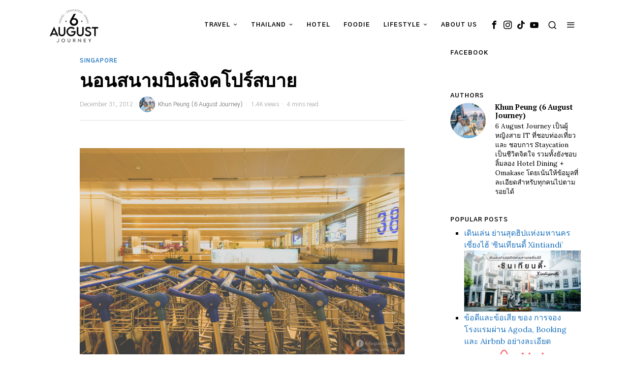

--- FILE ---
content_type: text/html; charset=UTF-8
request_url: https://www.sixaugust.com/index.php/2012/12/31/sleepsingapore/
body_size: 37332
content:
<!DOCTYPE html>
<html lang="en-US" class="no-js">
<head>
	<meta charset="UTF-8">
	<meta name="viewport" content="width=device-width, initial-scale=1.0">
	<link rel="profile" href="http://gmpg.org/xfn/11">
    
	<!--[if lt IE 9]>
	<script src="https://www.sixaugust.com/wp-content/themes/fox/js/html5.js"></script>
	<![endif]-->
    
    <script>
(()=>{var e={};e.g=function(){if("object"==typeof globalThis)return globalThis;try{return this||new Function("return this")()}catch(e){if("object"==typeof window)return window}}(),function({ampUrl:n,isCustomizePreview:t,isAmpDevMode:r,noampQueryVarName:o,noampQueryVarValue:s,disabledStorageKey:i,mobileUserAgents:a,regexRegex:c}){if("undefined"==typeof sessionStorage)return;const d=new RegExp(c);if(!a.some((e=>{const n=e.match(d);return!(!n||!new RegExp(n[1],n[2]).test(navigator.userAgent))||navigator.userAgent.includes(e)})))return;e.g.addEventListener("DOMContentLoaded",(()=>{const e=document.getElementById("amp-mobile-version-switcher");if(!e)return;e.hidden=!1;const n=e.querySelector("a[href]");n&&n.addEventListener("click",(()=>{sessionStorage.removeItem(i)}))}));const g=r&&["paired-browsing-non-amp","paired-browsing-amp"].includes(window.name);if(sessionStorage.getItem(i)||t||g)return;const u=new URL(location.href),m=new URL(n);m.hash=u.hash,u.searchParams.has(o)&&s===u.searchParams.get(o)?sessionStorage.setItem(i,"1"):m.href!==u.href&&(window.stop(),location.replace(m.href))}({"ampUrl":"https:\/\/www.sixaugust.com\/index.php\/2012\/12\/31\/sleepsingapore\/?amp=1","noampQueryVarName":"noamp","noampQueryVarValue":"mobile","disabledStorageKey":"amp_mobile_redirect_disabled","mobileUserAgents":["Mobile","Android","Silk\/","Kindle","BlackBerry","Opera Mini","Opera Mobi"],"regexRegex":"^\\\/((?:.|\\n)+)\\\/([i]*)$","isCustomizePreview":false,"isAmpDevMode":false})})();
</script>
<script>
    document.addEventListener('DOMContentLoaded',function(){
        var fox56_async_css = document.querySelectorAll('link[media="fox56_async"],style[media="fox56_async"]')
        if ( ! fox56_async_css ) {
            return;
        }
        for( var link of fox56_async_css ) {
            link.setAttribute('media','all')
        }
    });
</script>
<meta name='robots' content='index, follow, max-image-preview:large, max-snippet:-1, max-video-preview:-1' />

	<!-- This site is optimized with the Yoast SEO plugin v23.8 - https://yoast.com/wordpress/plugins/seo/ -->
	<title>นอนสนามบินสิงคโปร์สบาย - 6 AUGUST JOURNEY</title>
	<meta name="description" content="นอนสนามบินสิงคโปร์ - ตั๋วโปรโมชั่นของสิงคโปร์มีมาเรื่อยๆ ตลอดเวลาในแต่ละปี แต่บางทีด้วยความที่ตั๋วถูก ก็ก่อให้เกิดปัญหาการเดินทางเวลาดึกขึ้นนั้นเอง" />
	<link rel="canonical" href="https://www.sixaugust.com/index.php/2012/12/31/sleepsingapore/" />
	<meta property="og:locale" content="en_US" />
	<meta property="og:type" content="article" />
	<meta property="og:title" content="นอนสนามบินสิงคโปร์สบาย - 6 AUGUST JOURNEY" />
	<meta property="og:description" content="นอนสนามบินสิงคโปร์ - ตั๋วโปรโมชั่นของสิงคโปร์มีมาเรื่อยๆ ตลอดเวลาในแต่ละปี แต่บางทีด้วยความที่ตั๋วถูก ก็ก่อให้เกิดปัญหาการเดินทางเวลาดึกขึ้นนั้นเอง" />
	<meta property="og:url" content="https://www.sixaugust.com/index.php/2012/12/31/sleepsingapore/" />
	<meta property="og:site_name" content="6 AUGUST JOURNEY" />
	<meta property="article:publisher" content="https://www.facebook.com/6AugustJourney/" />
	<meta property="article:author" content="https://www.facebook.com/6AugustJourney/" />
	<meta property="article:published_time" content="2012-12-31T17:30:32+00:00" />
	<meta property="article:modified_time" content="2023-08-10T08:24:55+00:00" />
	<meta property="og:image" content="https://www.sixaugust.com/wp-content/uploads/2013/12/DSC01393.jpg" />
	<meta property="og:image:width" content="2500" />
	<meta property="og:image:height" content="1661" />
	<meta property="og:image:type" content="image/jpeg" />
	<meta name="author" content="Khun Peung (6 August Journey)" />
	<meta name="twitter:card" content="summary_large_image" />
	<script type="application/ld+json" class="yoast-schema-graph">{"@context":"https://schema.org","@graph":[{"@type":"Article","@id":"https://www.sixaugust.com/index.php/2012/12/31/sleepsingapore/#article","isPartOf":{"@id":"https://www.sixaugust.com/index.php/2012/12/31/sleepsingapore/"},"author":{"name":"Khun Peung (6 August Journey)","@id":"https://www.sixaugust.com/#/schema/person/964f8055dccda9c8fe79a99bb8bbb73a"},"headline":"นอนสนามบินสิงคโปร์สบาย","datePublished":"2012-12-31T17:30:32+00:00","dateModified":"2023-08-10T08:24:55+00:00","mainEntityOfPage":{"@id":"https://www.sixaugust.com/index.php/2012/12/31/sleepsingapore/"},"wordCount":64,"publisher":{"@id":"https://www.sixaugust.com/#/schema/person/964f8055dccda9c8fe79a99bb8bbb73a"},"image":{"@id":"https://www.sixaugust.com/index.php/2012/12/31/sleepsingapore/#primaryimage"},"thumbnailUrl":"https://www.sixaugust.com/wp-content/uploads/2013/12/DSC01393.jpg","keywords":["Singapore","สิงคโปร์"],"articleSection":["Singapore"],"inLanguage":"en-US"},{"@type":"WebPage","@id":"https://www.sixaugust.com/index.php/2012/12/31/sleepsingapore/","url":"https://www.sixaugust.com/index.php/2012/12/31/sleepsingapore/","name":"นอนสนามบินสิงคโปร์สบาย - 6 AUGUST JOURNEY","isPartOf":{"@id":"https://www.sixaugust.com/#website"},"primaryImageOfPage":{"@id":"https://www.sixaugust.com/index.php/2012/12/31/sleepsingapore/#primaryimage"},"image":{"@id":"https://www.sixaugust.com/index.php/2012/12/31/sleepsingapore/#primaryimage"},"thumbnailUrl":"https://www.sixaugust.com/wp-content/uploads/2013/12/DSC01393.jpg","datePublished":"2012-12-31T17:30:32+00:00","dateModified":"2023-08-10T08:24:55+00:00","description":"นอนสนามบินสิงคโปร์ - ตั๋วโปรโมชั่นของสิงคโปร์มีมาเรื่อยๆ ตลอดเวลาในแต่ละปี แต่บางทีด้วยความที่ตั๋วถูก ก็ก่อให้เกิดปัญหาการเดินทางเวลาดึกขึ้นนั้นเอง","breadcrumb":{"@id":"https://www.sixaugust.com/index.php/2012/12/31/sleepsingapore/#breadcrumb"},"inLanguage":"en-US","potentialAction":[{"@type":"ReadAction","target":["https://www.sixaugust.com/index.php/2012/12/31/sleepsingapore/"]}]},{"@type":"ImageObject","inLanguage":"en-US","@id":"https://www.sixaugust.com/index.php/2012/12/31/sleepsingapore/#primaryimage","url":"https://www.sixaugust.com/wp-content/uploads/2013/12/DSC01393.jpg","contentUrl":"https://www.sixaugust.com/wp-content/uploads/2013/12/DSC01393.jpg","width":2500,"height":1661},{"@type":"BreadcrumbList","@id":"https://www.sixaugust.com/index.php/2012/12/31/sleepsingapore/#breadcrumb","itemListElement":[{"@type":"ListItem","position":1,"name":"Home","item":"https://www.sixaugust.com/"},{"@type":"ListItem","position":2,"name":"นอนสนามบินสิงคโปร์สบาย"}]},{"@type":"WebSite","@id":"https://www.sixaugust.com/#website","url":"https://www.sixaugust.com/","name":"6 AUGUST JOURNEY","description":"Travel - Staycation - Dining","publisher":{"@id":"https://www.sixaugust.com/#/schema/person/964f8055dccda9c8fe79a99bb8bbb73a"},"potentialAction":[{"@type":"SearchAction","target":{"@type":"EntryPoint","urlTemplate":"https://www.sixaugust.com/?s={search_term_string}"},"query-input":{"@type":"PropertyValueSpecification","valueRequired":true,"valueName":"search_term_string"}}],"inLanguage":"en-US"},{"@type":["Person","Organization"],"@id":"https://www.sixaugust.com/#/schema/person/964f8055dccda9c8fe79a99bb8bbb73a","name":"Khun Peung (6 August Journey)","image":{"@type":"ImageObject","inLanguage":"en-US","@id":"https://www.sixaugust.com/#/schema/person/image/","url":"https://www.sixaugust.com/wp-content/uploads/2023/08/cropped-Front-2.jpg","contentUrl":"https://www.sixaugust.com/wp-content/uploads/2023/08/cropped-Front-2.jpg","width":499,"height":100,"caption":"Khun Peung (6 August Journey)"},"logo":{"@id":"https://www.sixaugust.com/#/schema/person/image/"},"description":"6 August Journey เป็นผู้หญิงสาย IT ที่ชอบท่องเที่ยว และ ชอบการ Staycation เป็นชีวิตจิตใจ รวมทั้งยังชอบลิ้มลอง Hotel Dining + Omakase โดยเน้นให้ข้อมูลที่ละเอียดสำหรับทุกคนไปตามรอยได้","sameAs":["https://www.sixaugust.com","https://www.facebook.com/6AugustJourney/","https://www.instagram.com/6augustjourney"],"url":"https://www.sixaugust.com/index.php/author/pjj_mu14/"}]}</script>
	<!-- / Yoast SEO plugin. -->


<link rel='dns-prefetch' href='//www.googletagmanager.com' />
<link rel='dns-prefetch' href='//fonts.googleapis.com' />
<link rel='dns-prefetch' href='//pagead2.googlesyndication.com' />
<link rel="alternate" type="application/rss+xml" title="6 AUGUST JOURNEY &raquo; Feed" href="https://www.sixaugust.com/index.php/feed/" />
<link rel="alternate" type="application/rss+xml" title="6 AUGUST JOURNEY &raquo; Comments Feed" href="https://www.sixaugust.com/index.php/comments/feed/" />
<script>
window._wpemojiSettings = {"baseUrl":"https:\/\/s.w.org\/images\/core\/emoji\/15.0.3\/72x72\/","ext":".png","svgUrl":"https:\/\/s.w.org\/images\/core\/emoji\/15.0.3\/svg\/","svgExt":".svg","source":{"concatemoji":"https:\/\/www.sixaugust.com\/wp-includes\/js\/wp-emoji-release.min.js?ver=6.5.7"}};
/*! This file is auto-generated */
!function(i,n){var o,s,e;function c(e){try{var t={supportTests:e,timestamp:(new Date).valueOf()};sessionStorage.setItem(o,JSON.stringify(t))}catch(e){}}function p(e,t,n){e.clearRect(0,0,e.canvas.width,e.canvas.height),e.fillText(t,0,0);var t=new Uint32Array(e.getImageData(0,0,e.canvas.width,e.canvas.height).data),r=(e.clearRect(0,0,e.canvas.width,e.canvas.height),e.fillText(n,0,0),new Uint32Array(e.getImageData(0,0,e.canvas.width,e.canvas.height).data));return t.every(function(e,t){return e===r[t]})}function u(e,t,n){switch(t){case"flag":return n(e,"\ud83c\udff3\ufe0f\u200d\u26a7\ufe0f","\ud83c\udff3\ufe0f\u200b\u26a7\ufe0f")?!1:!n(e,"\ud83c\uddfa\ud83c\uddf3","\ud83c\uddfa\u200b\ud83c\uddf3")&&!n(e,"\ud83c\udff4\udb40\udc67\udb40\udc62\udb40\udc65\udb40\udc6e\udb40\udc67\udb40\udc7f","\ud83c\udff4\u200b\udb40\udc67\u200b\udb40\udc62\u200b\udb40\udc65\u200b\udb40\udc6e\u200b\udb40\udc67\u200b\udb40\udc7f");case"emoji":return!n(e,"\ud83d\udc26\u200d\u2b1b","\ud83d\udc26\u200b\u2b1b")}return!1}function f(e,t,n){var r="undefined"!=typeof WorkerGlobalScope&&self instanceof WorkerGlobalScope?new OffscreenCanvas(300,150):i.createElement("canvas"),a=r.getContext("2d",{willReadFrequently:!0}),o=(a.textBaseline="top",a.font="600 32px Arial",{});return e.forEach(function(e){o[e]=t(a,e,n)}),o}function t(e){var t=i.createElement("script");t.src=e,t.defer=!0,i.head.appendChild(t)}"undefined"!=typeof Promise&&(o="wpEmojiSettingsSupports",s=["flag","emoji"],n.supports={everything:!0,everythingExceptFlag:!0},e=new Promise(function(e){i.addEventListener("DOMContentLoaded",e,{once:!0})}),new Promise(function(t){var n=function(){try{var e=JSON.parse(sessionStorage.getItem(o));if("object"==typeof e&&"number"==typeof e.timestamp&&(new Date).valueOf()<e.timestamp+604800&&"object"==typeof e.supportTests)return e.supportTests}catch(e){}return null}();if(!n){if("undefined"!=typeof Worker&&"undefined"!=typeof OffscreenCanvas&&"undefined"!=typeof URL&&URL.createObjectURL&&"undefined"!=typeof Blob)try{var e="postMessage("+f.toString()+"("+[JSON.stringify(s),u.toString(),p.toString()].join(",")+"));",r=new Blob([e],{type:"text/javascript"}),a=new Worker(URL.createObjectURL(r),{name:"wpTestEmojiSupports"});return void(a.onmessage=function(e){c(n=e.data),a.terminate(),t(n)})}catch(e){}c(n=f(s,u,p))}t(n)}).then(function(e){for(var t in e)n.supports[t]=e[t],n.supports.everything=n.supports.everything&&n.supports[t],"flag"!==t&&(n.supports.everythingExceptFlag=n.supports.everythingExceptFlag&&n.supports[t]);n.supports.everythingExceptFlag=n.supports.everythingExceptFlag&&!n.supports.flag,n.DOMReady=!1,n.readyCallback=function(){n.DOMReady=!0}}).then(function(){return e}).then(function(){var e;n.supports.everything||(n.readyCallback(),(e=n.source||{}).concatemoji?t(e.concatemoji):e.wpemoji&&e.twemoji&&(t(e.twemoji),t(e.wpemoji)))}))}((window,document),window._wpemojiSettings);
</script>
<style id='wp-emoji-styles-inline-css'>

	img.wp-smiley, img.emoji {
		display: inline !important;
		border: none !important;
		box-shadow: none !important;
		height: 1em !important;
		width: 1em !important;
		margin: 0 0.07em !important;
		vertical-align: -0.1em !important;
		background: none !important;
		padding: 0 !important;
	}
</style>
<link rel='stylesheet' id='wp-block-library-css' href='https://www.sixaugust.com/wp-includes/css/dist/block-library/style.min.css?ver=6.5.7' media='all' />
<style id='classic-theme-styles-inline-css'>
/*! This file is auto-generated */
.wp-block-button__link{color:#fff;background-color:#32373c;border-radius:9999px;box-shadow:none;text-decoration:none;padding:calc(.667em + 2px) calc(1.333em + 2px);font-size:1.125em}.wp-block-file__button{background:#32373c;color:#fff;text-decoration:none}
</style>
<style id='global-styles-inline-css'>
body{--wp--preset--color--black: #000000;--wp--preset--color--cyan-bluish-gray: #abb8c3;--wp--preset--color--white: #ffffff;--wp--preset--color--pale-pink: #f78da7;--wp--preset--color--vivid-red: #cf2e2e;--wp--preset--color--luminous-vivid-orange: #ff6900;--wp--preset--color--luminous-vivid-amber: #fcb900;--wp--preset--color--light-green-cyan: #7bdcb5;--wp--preset--color--vivid-green-cyan: #00d084;--wp--preset--color--pale-cyan-blue: #8ed1fc;--wp--preset--color--vivid-cyan-blue: #0693e3;--wp--preset--color--vivid-purple: #9b51e0;--wp--preset--gradient--vivid-cyan-blue-to-vivid-purple: linear-gradient(135deg,rgba(6,147,227,1) 0%,rgb(155,81,224) 100%);--wp--preset--gradient--light-green-cyan-to-vivid-green-cyan: linear-gradient(135deg,rgb(122,220,180) 0%,rgb(0,208,130) 100%);--wp--preset--gradient--luminous-vivid-amber-to-luminous-vivid-orange: linear-gradient(135deg,rgba(252,185,0,1) 0%,rgba(255,105,0,1) 100%);--wp--preset--gradient--luminous-vivid-orange-to-vivid-red: linear-gradient(135deg,rgba(255,105,0,1) 0%,rgb(207,46,46) 100%);--wp--preset--gradient--very-light-gray-to-cyan-bluish-gray: linear-gradient(135deg,rgb(238,238,238) 0%,rgb(169,184,195) 100%);--wp--preset--gradient--cool-to-warm-spectrum: linear-gradient(135deg,rgb(74,234,220) 0%,rgb(151,120,209) 20%,rgb(207,42,186) 40%,rgb(238,44,130) 60%,rgb(251,105,98) 80%,rgb(254,248,76) 100%);--wp--preset--gradient--blush-light-purple: linear-gradient(135deg,rgb(255,206,236) 0%,rgb(152,150,240) 100%);--wp--preset--gradient--blush-bordeaux: linear-gradient(135deg,rgb(254,205,165) 0%,rgb(254,45,45) 50%,rgb(107,0,62) 100%);--wp--preset--gradient--luminous-dusk: linear-gradient(135deg,rgb(255,203,112) 0%,rgb(199,81,192) 50%,rgb(65,88,208) 100%);--wp--preset--gradient--pale-ocean: linear-gradient(135deg,rgb(255,245,203) 0%,rgb(182,227,212) 50%,rgb(51,167,181) 100%);--wp--preset--gradient--electric-grass: linear-gradient(135deg,rgb(202,248,128) 0%,rgb(113,206,126) 100%);--wp--preset--gradient--midnight: linear-gradient(135deg,rgb(2,3,129) 0%,rgb(40,116,252) 100%);--wp--preset--font-size--small: 13px;--wp--preset--font-size--medium: 20px;--wp--preset--font-size--large: 36px;--wp--preset--font-size--x-large: 42px;--wp--preset--spacing--20: 0.44rem;--wp--preset--spacing--30: 0.67rem;--wp--preset--spacing--40: 1rem;--wp--preset--spacing--50: 1.5rem;--wp--preset--spacing--60: 2.25rem;--wp--preset--spacing--70: 3.38rem;--wp--preset--spacing--80: 5.06rem;--wp--preset--shadow--natural: 6px 6px 9px rgba(0, 0, 0, 0.2);--wp--preset--shadow--deep: 12px 12px 50px rgba(0, 0, 0, 0.4);--wp--preset--shadow--sharp: 6px 6px 0px rgba(0, 0, 0, 0.2);--wp--preset--shadow--outlined: 6px 6px 0px -3px rgba(255, 255, 255, 1), 6px 6px rgba(0, 0, 0, 1);--wp--preset--shadow--crisp: 6px 6px 0px rgba(0, 0, 0, 1);}:where(.is-layout-flex){gap: 0.5em;}:where(.is-layout-grid){gap: 0.5em;}body .is-layout-flex{display: flex;}body .is-layout-flex{flex-wrap: wrap;align-items: center;}body .is-layout-flex > *{margin: 0;}body .is-layout-grid{display: grid;}body .is-layout-grid > *{margin: 0;}:where(.wp-block-columns.is-layout-flex){gap: 2em;}:where(.wp-block-columns.is-layout-grid){gap: 2em;}:where(.wp-block-post-template.is-layout-flex){gap: 1.25em;}:where(.wp-block-post-template.is-layout-grid){gap: 1.25em;}.has-black-color{color: var(--wp--preset--color--black) !important;}.has-cyan-bluish-gray-color{color: var(--wp--preset--color--cyan-bluish-gray) !important;}.has-white-color{color: var(--wp--preset--color--white) !important;}.has-pale-pink-color{color: var(--wp--preset--color--pale-pink) !important;}.has-vivid-red-color{color: var(--wp--preset--color--vivid-red) !important;}.has-luminous-vivid-orange-color{color: var(--wp--preset--color--luminous-vivid-orange) !important;}.has-luminous-vivid-amber-color{color: var(--wp--preset--color--luminous-vivid-amber) !important;}.has-light-green-cyan-color{color: var(--wp--preset--color--light-green-cyan) !important;}.has-vivid-green-cyan-color{color: var(--wp--preset--color--vivid-green-cyan) !important;}.has-pale-cyan-blue-color{color: var(--wp--preset--color--pale-cyan-blue) !important;}.has-vivid-cyan-blue-color{color: var(--wp--preset--color--vivid-cyan-blue) !important;}.has-vivid-purple-color{color: var(--wp--preset--color--vivid-purple) !important;}.has-black-background-color{background-color: var(--wp--preset--color--black) !important;}.has-cyan-bluish-gray-background-color{background-color: var(--wp--preset--color--cyan-bluish-gray) !important;}.has-white-background-color{background-color: var(--wp--preset--color--white) !important;}.has-pale-pink-background-color{background-color: var(--wp--preset--color--pale-pink) !important;}.has-vivid-red-background-color{background-color: var(--wp--preset--color--vivid-red) !important;}.has-luminous-vivid-orange-background-color{background-color: var(--wp--preset--color--luminous-vivid-orange) !important;}.has-luminous-vivid-amber-background-color{background-color: var(--wp--preset--color--luminous-vivid-amber) !important;}.has-light-green-cyan-background-color{background-color: var(--wp--preset--color--light-green-cyan) !important;}.has-vivid-green-cyan-background-color{background-color: var(--wp--preset--color--vivid-green-cyan) !important;}.has-pale-cyan-blue-background-color{background-color: var(--wp--preset--color--pale-cyan-blue) !important;}.has-vivid-cyan-blue-background-color{background-color: var(--wp--preset--color--vivid-cyan-blue) !important;}.has-vivid-purple-background-color{background-color: var(--wp--preset--color--vivid-purple) !important;}.has-black-border-color{border-color: var(--wp--preset--color--black) !important;}.has-cyan-bluish-gray-border-color{border-color: var(--wp--preset--color--cyan-bluish-gray) !important;}.has-white-border-color{border-color: var(--wp--preset--color--white) !important;}.has-pale-pink-border-color{border-color: var(--wp--preset--color--pale-pink) !important;}.has-vivid-red-border-color{border-color: var(--wp--preset--color--vivid-red) !important;}.has-luminous-vivid-orange-border-color{border-color: var(--wp--preset--color--luminous-vivid-orange) !important;}.has-luminous-vivid-amber-border-color{border-color: var(--wp--preset--color--luminous-vivid-amber) !important;}.has-light-green-cyan-border-color{border-color: var(--wp--preset--color--light-green-cyan) !important;}.has-vivid-green-cyan-border-color{border-color: var(--wp--preset--color--vivid-green-cyan) !important;}.has-pale-cyan-blue-border-color{border-color: var(--wp--preset--color--pale-cyan-blue) !important;}.has-vivid-cyan-blue-border-color{border-color: var(--wp--preset--color--vivid-cyan-blue) !important;}.has-vivid-purple-border-color{border-color: var(--wp--preset--color--vivid-purple) !important;}.has-vivid-cyan-blue-to-vivid-purple-gradient-background{background: var(--wp--preset--gradient--vivid-cyan-blue-to-vivid-purple) !important;}.has-light-green-cyan-to-vivid-green-cyan-gradient-background{background: var(--wp--preset--gradient--light-green-cyan-to-vivid-green-cyan) !important;}.has-luminous-vivid-amber-to-luminous-vivid-orange-gradient-background{background: var(--wp--preset--gradient--luminous-vivid-amber-to-luminous-vivid-orange) !important;}.has-luminous-vivid-orange-to-vivid-red-gradient-background{background: var(--wp--preset--gradient--luminous-vivid-orange-to-vivid-red) !important;}.has-very-light-gray-to-cyan-bluish-gray-gradient-background{background: var(--wp--preset--gradient--very-light-gray-to-cyan-bluish-gray) !important;}.has-cool-to-warm-spectrum-gradient-background{background: var(--wp--preset--gradient--cool-to-warm-spectrum) !important;}.has-blush-light-purple-gradient-background{background: var(--wp--preset--gradient--blush-light-purple) !important;}.has-blush-bordeaux-gradient-background{background: var(--wp--preset--gradient--blush-bordeaux) !important;}.has-luminous-dusk-gradient-background{background: var(--wp--preset--gradient--luminous-dusk) !important;}.has-pale-ocean-gradient-background{background: var(--wp--preset--gradient--pale-ocean) !important;}.has-electric-grass-gradient-background{background: var(--wp--preset--gradient--electric-grass) !important;}.has-midnight-gradient-background{background: var(--wp--preset--gradient--midnight) !important;}.has-small-font-size{font-size: var(--wp--preset--font-size--small) !important;}.has-medium-font-size{font-size: var(--wp--preset--font-size--medium) !important;}.has-large-font-size{font-size: var(--wp--preset--font-size--large) !important;}.has-x-large-font-size{font-size: var(--wp--preset--font-size--x-large) !important;}
.wp-block-navigation a:where(:not(.wp-element-button)){color: inherit;}
:where(.wp-block-post-template.is-layout-flex){gap: 1.25em;}:where(.wp-block-post-template.is-layout-grid){gap: 1.25em;}
:where(.wp-block-columns.is-layout-flex){gap: 2em;}:where(.wp-block-columns.is-layout-grid){gap: 2em;}
.wp-block-pullquote{font-size: 1.5em;line-height: 1.6;}
</style>
<link rel='stylesheet' id='seed-social-css' href='https://www.sixaugust.com/wp-content/plugins/seed-social/style.css?ver=2021.02' media='all' />
<link crossorigin="anonymous" rel='stylesheet' id='fox-google-fonts-css' href='https://fonts.googleapis.com/css?family=PT+Serif%3A700%2Cregular%7CGothic+A1%3A700%2Cregular%7CLora%3Aregular%2C700&#038;display=swap&#038;ver=6.0.5' media='fox56_async' />
<style id='fox-above-inline-css'>
@font-face {font-family:'icon56';src:url('https://www.sixaugust.com/wp-content/themes/fox/css56/icons56/icon56.ttf?version=6.0.5') format('truetype'),url('https://www.sixaugust.com/wp-content/themes/fox/css56/icons56/icon56.woff?version=6.0.5') format('woff'),url('https://www.sixaugust.com/wp-content/themes/fox/css56/icons56/icon56.svg?version=6.0.5#icon56') format('svg');font-weight:normal;font-style:normal;font-display:block;}@charset "UTF-8";html {font-family:sans-serif;-ms-text-size-adjust:100%;-webkit-text-size-adjust:100%;}body {margin:0;}article, aside, details, figcaption, figure, footer, header, main, menu, nav, section, summary {display:block;}audio, canvas, progress, video {display:inline-block;}audio:not([controls]) {display:none;height:0;}progress {vertical-align:baseline;}[hidden], template {display:none;}a {background-color:transparent;-webkit-text-decoration-skip:objects;}a:active, a:hover {outline-width:0;}abbr[title] {border-bottom:none;text-decoration:underline;-webkit-text-decoration:underline dotted;text-decoration:underline dotted;}b, strong {font-weight:inherit;}b, strong {font-weight:bolder;}dfn {font-style:italic;}h1 {font-size:2em;margin:0.67em 0;}mark {background-color:#ff0;color:#000;}small {font-size:80%;}sub, sup {font-size:75%;line-height:0;position:relative;vertical-align:baseline;}sub {bottom:-0.25em;}sup {top:-0.5em;}img {border-style:none;}svg:not(:root) {overflow:hidden;}code, kbd, pre, samp {font-family:monospace, monospace;font-size:1em;}figure {margin:1em 40px;}hr {box-sizing:content-box;height:0;overflow:visible;}button, input, select, textarea {font:inherit;margin:0;}optgroup {font-weight:700;}button, input {overflow:visible;}button, select {text-transform:none;}[type=reset], [type=submit], button, html [type=button] {-webkit-appearance:button;}[type=button]::-moz-focus-inner, [type=reset]::-moz-focus-inner, [type=submit]::-moz-focus-inner, button::-moz-focus-inner {border-style:none;padding:0;}[type=button]:-moz-focusring, [type=reset]:-moz-focusring, [type=submit]:-moz-focusring, button:-moz-focusring {outline:1px dotted ButtonText;}fieldset {border:1px solid silver;margin:0 2px;padding:0.35em 0.625em 0.75em;}legend {box-sizing:border-box;color:inherit;display:table;max-width:100%;padding:0;white-space:normal;}textarea {overflow:auto;}[type=checkbox], [type=radio] {box-sizing:border-box;padding:0;}[type=number]::-webkit-inner-spin-button, [type=number]::-webkit-outer-spin-button {height:auto;}[type=search] {-webkit-appearance:textfield;outline-offset:-2px;}[type=search]::-webkit-search-cancel-button, [type=search]::-webkit-search-decoration {-webkit-appearance:none;}::-webkit-input-placeholder {color:inherit;opacity:0.54;}::-webkit-file-upload-button {-webkit-appearance:button;font:inherit;}.clearfix {*zoom:1;}.clearfix:before, .clearfix:after {display:table;content:"";line-height:0;}.clearfix:after {clear:both;}article, aside, details, figcaption, figure, footer, topbar, hgroup, nav, section {display:block;}audio, canvas, video {display:inline-block;*display:inline;*zoom:1;}audio:not([controls]) {display:none;}html {font-size:100%;-webkit-text-size-adjust:100%;-ms-text-size-adjust:100%;}a:focus {outline:thin dotted #333;outline:5px auto -webkit-focus-ring-color;outline-offset:-2px;}a:hover, a:active {outline:0;}sub, sup {position:relative;font-size:75%;line-height:0;vertical-align:baseline;}sup {top:-0.5em;}sub {bottom:-0.25em;}img {max-width:100%;width:auto\9 ;height:auto;vertical-align:middle;border:0;-ms-interpolation-mode:bicubic;}button, input, select, textarea {margin:0;font-size:100%;vertical-align:middle;}button, input {*overflow:visible;line-height:normal;}button::-moz-focus-inner, input::-moz-focus-inner {padding:0;border:0;}[class^=ic56-], [class*=" ic56-"] {font-family:"icon56" !important;font-style:normal;font-weight:normal;font-variant:normal;text-transform:none;line-height:1;-webkit-font-smoothing:antialiased;-moz-osx-font-smoothing:grayscale;}.ic56-x-twitter:before {content:"\e921";}.ic56-mastodon:before {content:"\e922";}.ic56-threads:before {content:"\e923";}.ic56-tiktok:before {content:"\e906";}.ic56-link1:before {content:"\e91b";}.ic56-heart1:before {content:"\e920";}.ic56-chevron-thin-left:before {content:"\e91f";}.ic56-chevron-thin-right:before {content:"\e91e";}.ic56-chevron-thin-up:before {content:"\e907";}.ic56-chevron-small-up:before {content:"\e908";}.ic56-chevron-thin-down:before {content:"\e909";}.ic56-chevron-small-down:before {content:"\e90a";}.ic56-external-link:before {content:"\e91c";}.ic56-link2:before {content:"\e91d";}.ic56-chevrons-up:before {content:"\e917";}.ic56-shopping-bag:before {content:"\e914";}.ic56-shopping-cart:before {content:"\e915";}.ic56-menu1:before {content:"\e913";}.ic56-x:before {content:"\e910";}.ic56-search:before {content:"\e911";}.ic56-chat_bubble_outline:before {content:"\e918";}.ic56-chat_bubble:before {content:"\e919";}.ic56-chat:before {content:"\e91a";}.ic56-arrow_upward:before {content:"\e916";}.ic56-clear:before {content:"\e912";}.ic56-close:before {content:"\e912";}.ic56-envelope:before {content:"\e90f";}.ic56-caret-right:before {content:"\e90b";}.ic56-caret-left:before {content:"\e90c";}.ic56-caret-up:before {content:"\e90d";}.ic56-caret-down:before {content:"\e90e";}.ic56-quora:before {content:"\e900";}.ic56-tripadvisor:before {content:"\e901";}.ic56-medium:before {content:"\e902";}.ic56-snapchat-square:before {content:"\e903";}.ic56-snapchat-ghost:before {content:"\e904";}.ic56-snapchat:before {content:"\e905";}.ic56-search1:before {content:"\e986";}.ic56-menu:before {content:"\e9bd";}.ic56-link:before {content:"\e9cb";}.ic56-heart:before {content:"\e9da";}.ic56-cross:before {content:"\ea0f";}.ic56-amazon:before {content:"\ea87";}.ic56-google:before {content:"\ea88";}.ic56-facebook:before {content:"\ea90";}.ic56-facebook2:before {content:"\ea91";}.ic56-instagram:before {content:"\ea92";}.ic56-whatsapp:before {content:"\ea93";}.ic56-spotify:before {content:"\ea94";}.ic56-telegram:before {content:"\ea95";}.ic56-twitter:before {content:"\ea96";}.ic56-vk:before {content:"\ea98";}.ic56-sina-weibo:before {content:"\ea9a";}.ic56-rss:before {content:"\ea9b";}.ic56-youtube:before {content:"\ea9d";}.ic56-twitch:before {content:"\ea9f";}.ic56-vimeo:before {content:"\eaa0";}.ic56-vimeo2:before {content:"\eaa1";}.ic56-flickr:before {content:"\eaa3";}.ic56-dribbble:before {content:"\eaa7";}.ic56-behance:before {content:"\eaa8";}.ic56-500px:before {content:"\eaab";}.ic56-steam:before {content:"\eaac";}.ic56-github:before {content:"\eab0";}.ic56-wordpress:before {content:"\eab4";}.ic56-tumblr:before {content:"\eab9";}.ic56-yahoo:before {content:"\eabb";}.ic56-soundcloud:before {content:"\eac3";}.ic56-soundcloud2:before {content:"\eac4";}.ic56-skype:before {content:"\eac5";}.ic56-reddit:before {content:"\eac6";}.ic56-linkedin:before {content:"\eac9";}.ic56-linkedin2:before {content:"\eaca";}.ic56-pinterest:before {content:"\ead1";}.ic56-pinterest2:before {content:"\ead2";}.ic56-yelp:before {content:"\ead7";}.ic56-paypal:before {content:"\ead8";}:root {--font-body:"Helvetica Neue", Helvetica, Arial, sans-serif;--font-heading:"Helvetica Neue", Helvetica, Arial, sans-serif;--font-nav:"Helvetica Neue", Helvetica, Arial, sans-serif;--accent-color:#db4a37;--link-color:#db4a36;--border-color:#c0c1c0;--input-color:#000;--input-background:#fff;--input-border-color:var(--border-color);--input-border-width:1px;--input-border-radius:1px;--input-height:46px;--input-focus-color:#000;--input-focus-background:#fafafa;--input-focus-border-color:var(--border-color);--input-shadow:none;--input-focus-shadow:none;--input-placeholder-opacity:0.6;--button-padding:28px;--button-height:48px;--button-border-radius:0px;--button-shadow:none;--button-hover-shadow:none;--content-width:1080px;--narrow-width:660px;--ipad-f:0.88;--ipad-portrait-f:0.71;--iphone-f:0.5;--iphone-portrait-f:0.42;--fb:#3b5998;--ms:#0084ff;--tw:#55acee;--pin:#cc2127;--lin:#0077b5;--em:#111;--ws:#128c7e;--rd:#ff4500;--list-widget-border-style:solid;--list-widget-border-color:var(--border-color);--microtip-transition-duration:0ms;}html {overflow-y:scroll;}body {position:relative;overflow:hidden;}.hide_on_desktop {display:none !important;}@media only screen and (max-width:840px) {.show_on_tablet {display:block !important;}}@media only screen and (max-width:840px) {.hide_on_tablet {display:none !important;}}@media only screen and (max-width:600px) {.show_on_mobile {display:block !important;}}@media only screen and (max-width:600px) {.hide_on_mobile {display:none !important;}}.disable--desktop,.disable--tablet,.disable--mobile,.section56--disable {position:relative;}.disable--desktop:before,.disable--tablet:before,.disable--mobile:before,.section56--disable:before {display:none;z-index:999;position:absolute;top:0;left:0;bottom:0;right:0;cursor:not-allowed;}.section56--disable {opacity:0.4;}.section56--disable:before {display:block;content:"";}@media (min-width:1025px) and (max-width:99999px) {.hide--desktop {display:none !important;}.disable--desktop {opacity:0.4;}.disable--desktop:before {content:"";display:block;}}@media (min-width:700px) and (max-width:1024px) {.hide--tablet {display:none !important;}.disable--tablet {opacity:0.4;}.disable--tablet:before {content:"";display:block;}}@media (max-width:699px) {.hide--mobile {display:none !important;}.disable--mobile {opacity:0.4;}.disable--mobile:before {content:"";display:block;}}*, *:before, *:after {box-sizing:border-box;-webkit-box-sizing:border-box;-moz-box-sizing:border-box;}html {font-size:0.625em; }.says,.screen-reader-text,.updated:not(.published),.post-navigation h2 {clip:rect(1px, 1px, 1px, 1px);height:1px;overflow:hidden;position:absolute !important;width:1px;}body {font-family:var(--font-body);font-size:16px;color:#000;line-height:1.5;}@media only screen and (max-width:600px) {body {font-size:14px;}}h1, h2, h3, h4, h5, h6 {line-height:1.3;font-family:var(--font-heading);font-weight:700;}figure, p, h1, h2, h3, h4, h5, h6, blockquote, table, ul, ol, dl, pre, address, .gallery, .wp-block-media-text, .wp-block-embed {margin:0 0 24px;}@media only screen and (max-width:600px) {figure, p, h1, h2, h3, h4, h5, h6, blockquote, table, ul, ol, dl, pre, address, .gallery, .wp-block-media-text, .wp-block-embed {margin-bottom:20px;}}ul, ol {padding-left:1.75em;}ol {list-style-type:decimal;}ul {list-style-type:square;}li {line-height:1.5;}a {color:var(--link-color);text-decoration:none;}a:hover {text-decoration:none;}a:focus {outline:inherit;}img {border:0;max-width:100%;}input, textarea, select {max-width:100%;background:none;}input[type=text],input[type=number],input[type=email],input[type=url],input[type=date],input[type=password],textarea,.fox-input {box-shadow:none;-webkit-appearance:none;-webkit-border-radius:0;color:var(--input-color);border:1px solid var(--input-border-color);border-radius:var(--input-border-radius);background:var(--input-background);border-width:var(--input-border-width);transition:color 0.15s ease-out, background-color 0.15s ease-out, border-color 0.15s ease-out, box-shadow 0.15s ease-out;line-height:var(--input-height);padding:0 14px;font-size:0.9em;font-family:var(--font-body);box-shadow:var(--input-shadow);width:100%;}input[type=text]::-webkit-input-placeholder,input[type=number]::-webkit-input-placeholder,input[type=email]::-webkit-input-placeholder,input[type=url]::-webkit-input-placeholder,input[type=date]::-webkit-input-placeholder,input[type=password]::-webkit-input-placeholder,textarea::-webkit-input-placeholder,.fox-input::-webkit-input-placeholder {opacity:var(--input-placeholder-opacity);color:var(--input-color);}input[type=text]::-moz-placeholder,input[type=number]::-moz-placeholder,input[type=email]::-moz-placeholder,input[type=url]::-moz-placeholder,input[type=date]::-moz-placeholder,input[type=password]::-moz-placeholder,textarea::-moz-placeholder,.fox-input::-moz-placeholder {opacity:var(--input-placeholder-opacity);color:var(--input-color);}input[type=text]:-moz-placeholder,input[type=number]:-moz-placeholder,input[type=email]:-moz-placeholder,input[type=url]:-moz-placeholder,input[type=date]:-moz-placeholder,input[type=password]:-moz-placeholder,textarea:-moz-placeholder,.fox-input:-moz-placeholder {opacity:var(--input-placeholder-opacity);color:var(--input-color);}input[type=text]:-ms-input-placeholder,input[type=number]:-ms-input-placeholder,input[type=email]:-ms-input-placeholder,input[type=url]:-ms-input-placeholder,input[type=date]:-ms-input-placeholder,input[type=password]:-ms-input-placeholder,textarea:-ms-input-placeholder,.fox-input:-ms-input-placeholder {opacity:var(--input-placeholder-opacity);color:var(--input-color);}textarea {height:180px;padding-top:12px;padding-bottom:12px;line-height:1.5;width:100%;}input[type=text]:focus,input[type=number]:focus,input[type=email]:focus,input[type=url]:focus,input[type=date]:focus,input[type=password]:focus,textarea:focus,.fox-input:focus {color:var(--input-focus-color);border-color:var(--input-focus-border-color);background:var(--input-focus-background);box-shadow:var(--input-focus-shadow);outline:0;}input[type=text]:focus::-webkit-input-placeholder,input[type=number]:focus::-webkit-input-placeholder,input[type=email]:focus::-webkit-input-placeholder,input[type=url]:focus::-webkit-input-placeholder,input[type=date]:focus::-webkit-input-placeholder,input[type=password]:focus::-webkit-input-placeholder,textarea:focus::-webkit-input-placeholder,.fox-input:focus::-webkit-input-placeholder {opacity:var(--input-placeholder-opacity);color:var(--input-focus-color);}input[type=text]:focus::-moz-placeholder,input[type=number]:focus::-moz-placeholder,input[type=email]:focus::-moz-placeholder,input[type=url]:focus::-moz-placeholder,input[type=date]:focus::-moz-placeholder,input[type=password]:focus::-moz-placeholder,textarea:focus::-moz-placeholder,.fox-input:focus::-moz-placeholder {opacity:var(--input-placeholder-opacity);color:var(--input-focus-color);}input[type=text]:focus:-moz-placeholder,input[type=number]:focus:-moz-placeholder,input[type=email]:focus:-moz-placeholder,input[type=url]:focus:-moz-placeholder,input[type=date]:focus:-moz-placeholder,input[type=password]:focus:-moz-placeholder,textarea:focus:-moz-placeholder,.fox-input:focus:-moz-placeholder {opacity:var(--input-placeholder-opacity);color:var(--input-focus-color);}input[type=text]:focus:-ms-input-placeholder,input[type=number]:focus:-ms-input-placeholder,input[type=email]:focus:-ms-input-placeholder,input[type=url]:focus:-ms-input-placeholder,input[type=date]:focus:-ms-input-placeholder,input[type=password]:focus:-ms-input-placeholder,textarea:focus:-ms-input-placeholder,.fox-input:focus:-ms-input-placeholder {opacity:var(--input-placeholder-opacity);color:var(--input-focus-color);}select {width:100%;max-width:100%;outline:none;height:var(--input-height);line-height:var(--input-height);border:1px solid var(--input-border-color);border-width:var(--input-border-width);padding:0 12px;}.button56 {display:inline-block;}input[type=submit],button,.btn56 {cursor:pointer;display:inline-flex;align-content:center;align-items:center;justify-content:center;line-height:var(--button-height);padding:0 var(--button-padding);font-family:var(--font-heading);border:0 solid;border-radius:var(--button-border-radius);box-shadow:var(--button-shadow);font-size:12px;text-transform:uppercase;letter-spacing:1px;font-weight:bold;letter-spacing:0;transition:all 0.3s ease-out;color:white;background:black;}input[type=submit]:hover,button:hover,.btn56:hover {box-shadow:var(--button-hover-shadow);color:white;background:var(--accent-color);}input[type=submit] i,button i,.btn56 i {margin-left:5px;}.btn56--primary {background-color:var(--accent-color);color:white;}.btn56--primary:hover {color:white;}.btn56--black {color:white;background:#191919;}.btn56--black:hover {color:white;background:#000;}.btn56--outline {color:inherit;border:2px solid;background:none;}.btn56--outline:hover {color:inherit;background:none;}.btn56--fill {background:none;color:inherit;border:2px solid;}.btn56--fill:hover {background-color:black;border-color:black;color:white;}.btn56--tiny {line-height:28px;padding-left:15px;padding-right:15px;font-size:0.8em;}.btn56--tiny.btn56--outline, .btn56--tiny.btn56--fill {line-height:26px;}.btn56--small {line-height:38px;padding-left:20px;padding-right:20px;}.btn56--small.btn56--outline, .btn56--small.btn56--fill {line-height:36px;}.btn56--normal {line-height:48px;padding-left:28px;padding-right:28px;}.btn56--normal.btn56--outline, .btn56--normal.btn56--fill {line-height:46px;}.btn56--medium {line-height:58px;padding-left:38px;padding-right:38px;}.btn56--medium.btn56--outline, .btn56--medium.btn56--fill {line-height:56px;}.btn56--large {line-height:68px;padding-left:48px;padding-right:48px;}.btn56--large.btn56--outline, .btn56--large.btn56--fill {line-height:66px;}.button56--align {display:block;}.button56--align .btn56 {display:inline-flex;}.button56--block {display:block;text-align:center;}.button56--block .btn56 {display:inline-flex;}.button56--block-full .btn56 {width:100%;}.button56--block-half .btn56 {width:50%;}@media only screen and (max-width:600px) {.button56--block-half .btn56 {width:100%;}}.button56--block-third .btn56 {width:33.33%;}@media only screen and (max-width:600px) {.button56--block-third .btn56 {width:100%;}}.align-center {text-align:center;}.align-left {text-align:left;}.align-right {text-align:right;}.textskin--dark {color:white;}.textskin--dark .meta56 .meta56__category--fancy a,.textskin--dark .meta56 .meta56__category--fancy a:hover {color:inherit;}.skin--dark {background:#000;color:white;}.skin--dark .widget_archive li, .skin--dark .widget_nav_menu li, .skin--dark .widget_meta li, .skin--dark .widget_recent_entries li, .skin--dark .widget_categories li, .skin--dark .widget_product_categories li {border-color:rgba(255, 255, 255, 0.2);}.hide {display:none !important;}.stretch--full .container {width:98%;max-width:100%;}.fox56-social-list ul {list-style:none;margin:0;padding:0;display:flex;align-items:center;flex-flow:row wrap;}.fox56-social-list li {display:block;}.fox56-social-list li + li {margin-left:6px;}.fox56-social-list a {display:flex;align-content:center;align-items:center;justify-content:center;width:32px;height:32px;border-radius:50%;border:0 solid;text-align:center;font-size:18px;color:inherit;text-decoration:none;transition:all 0.15s ease-out;}.fox56-social-list i {display:block;}.fox56-social-list img {display:block;width:18px;}.fox56-social-list a:hover {color:var(--accent-color);}.share56 {display:flex;align-items:center;}.align-center .share56,.share56.align-center {justify-content:center;}.align-right .share56,.share56.align-right {justify-content:flex-end;}.share56 ul {list-style:none;margin:0;padding:0;display:flex;align-items:center;flex-flow:row wrap;}@media only screen and (max-width:600px) {.share56__label {display:none;}}.share56__label + ul {margin-left:16px;}@media only screen and (max-width:600px) {.share56__label + ul {margin-left:0;}}.share56 li {display:block;}.share56 a {display:block;color:#fff;background:#111;text-decoration:none;text-align:center;display:flex;align-items:center;justify-content:center;font-size:16px;height:32px;transition:all 0.2s ease-out;}.share56 a:hover {color:white;background-color:#111;}.share56 a span {display:none;}.share56--full ul {text-align:center;width:100%;display:grid;grid-auto-columns:1fr;-moz-column-gap:3px; column-gap:3px;}.share56--full li {grid-row:1;}.share56--inline a {width:32px;height:32px;border-radius:30px;}.share56--inline li + li {margin-left:3px;}.share56--brand a {color:white;box-shadow:0 -2px 0 rgba(0, 0, 0, 0.1) inset;}.share56--brand a:hover {color:white;}.share56--brand .li-facebook a {background:var(--fb);}.share56--brand .li-twitter a {background:var(--tw);}.share56--brand .li-pinterest a {background:var(--pin);}.share56--brand .li-linkedin a {background:var(--lin);}.share56--brand .li-reddit a {background:var(--rd);}.share56--brand .li-whatsapp a {background:var(--ws);}.share56--brand .li-email a {background:var(--em);}.row56 {display:grid;-moz-column-gap:24px; column-gap:24px;margin:0;}@media only screen and (max-width:840px) {.row56 {display:block;}}.row56--1cols {grid-template-columns:1fr;}.row56--2cols {grid-template-columns:repeat(2, 1fr);}.row56--3cols {grid-template-columns:repeat(3, 1fr);}.row56--4cols {grid-template-columns:repeat(4, 1fr);}.row56--5cols {grid-template-columns:repeat(5, 1fr);}@media only screen and (max-width:840px) {.row56__col + .row56__col {margin-top:24px;}}[class*=col-].row56__col {padding:0;}.col--1 {grid-column:1/-1;}.col--1-1 {grid-column:1/span 1;}.col--1-2 {grid-column:1/span 2;}.col--1-3 {grid-column:1/span 3;}.col--1-4 {grid-column:1/span 4;}.col--2 {grid-column:2/-1;}.col--2-1 {grid-column:2/span 1;}.col--2-2 {grid-column:2/span 2;}.col--2-3 {grid-column:2/span 3;}.col--2-4 {grid-column:2/span 4;}.col--3 {grid-column:3/-1;}.col--3-1 {grid-column:3/span 1;}.col--3-2 {grid-column:3/span 2;}.col--3-3 {grid-column:3/span 3;}.col--4 {grid-column:4/-1;}.col--4-1 {grid-column:4/span 1;}.col--4-2 {grid-column:4/span 2;}.col--4-3 {grid-column:4/span 3;}.order--1 {order:1;}.order--2 {order:2;}.order--3 {order:3;}.order--4 {order:4;}.order--5 {order:5;}.order--6 {order:6;}.row {display:flex;align-items:stretch;flex-flow:row wrap;margin:0 -10px;}.col {padding:0 10px;}.col-0-1 {width:0;display:none !important;}.col-1-1 {width:100%;}.col-1-2 {width:50%;}.col-1-3 {width:33.33%;}.col-2-3 {width:66.66%;}.col-1-4 {width:25%;}.col-3-4 {width:75%;}.col-1-5 {width:20%;}.col-2-5 {width:40%;}.col-3-5 {width:60%;}.col-4-5 {width:80%;}.col-1-6 {width:16.66%;}.col-5-6 {width:83.3333333%;}.col-1-7 {width:14.28%;}.col-1-8 {width:12.5%;}#wi-main {overflow:hidden;}body {background:#fff;border:0 solid;}@media only screen and (max-width:840px) {body {border:0;}}body.layout-boxed #wi-all {background-color:white;max-width:100%;margin-left:auto;margin-right:auto;width:calc(var(--content-width) + 60px);position:relative;border:0 solid;}#wi-all,.wi-content,.widget-area {max-width:100%;}#wi-all::after,.wi-content::after,.widget-area::after {clear:both;content:"";display:table;}body.layout-boxed.body--hand-drawn #wi-all {border:0;}body.layout-boxed.body--hand-drawn .handborder {position:absolute;}body.layout-boxed.body--hand-drawn .handborder--left,body.layout-boxed.body--hand-drawn .handborder--right {top:0;bottom:0;width:2px;background:url(https://www.sixaugust.com/wp-content/themes/fox/images/line.webp) top left repeat-y;}body.layout-boxed.body--hand-drawn .handborder--top,body.layout-boxed.body--hand-drawn .handborder--bottom {left:0;right:0;height:2px;background:url(https://www.sixaugust.com/wp-content/themes/fox/images/line-h.webp) top left repeat-x;}body.layout-boxed.body--hand-drawn .handborder--right {right:0;}body.layout-boxed.body--hand-drawn .handborder--left {left:0;}body.layout-boxed.body--hand-drawn .handborder--top {top:0;}body.layout-boxed.body--hand-drawn .handborder--bottom {bottom:0;}.container {width:var(--content-width);max-width:97%;margin-left:auto;margin-right:auto;*zoom:1;clear:both;}.container:before, .container:after {clear:both;display:table;content:"";line-height:0;}.container::after {clear:both;content:"";display:table;}.container .container {max-width:100%;}@media only screen and (max-width:600px) {.container {max-width:94%;}}.wi-content {padding:20px 0 60px;}@media only screen and (max-width:840px) {.wi-content {padding-bottom:40px;}}@media only screen and (max-width:600px) {.wi-content {padding-bottom:30px;}}.home.blog .wi-content {overflow:hidden;padding-top:10px;}@media only screen and (max-width:840px) {.home.blog .wi-content {padding-top:0 !important;}}.archive .wi-content {padding-top:60px;padding-bottom:80px;}.hassidebar > .container--main {display:flex;align-items:stretch;}@media only screen and (max-width:840px) {.hassidebar > .container--main {display:block;}}.hassidebar > .container--main > .primary56 {width:calc(100% - 260px);flex:none;}@media only screen and (max-width:1024px) {.hassidebar > .container--main > .primary56 {width:calc(100% - 200px);}}@media only screen and (max-width:840px) {.hassidebar > .container--main > .primary56 {width:100%;}}.hassidebar > .container--main > .secondary56 {flex:none;}@media only screen and (max-width:1024px) {.hassidebar > .container--main > .secondary56 {width:200px;}}@media only screen and (max-width:840px) {.hassidebar > .container--main > .secondary56 {width:100%;}}.secondary56 {width:260px;}@media only screen and (max-width:840px) {.secondary56 {margin-top:24px;}}.secondary56 {position:relative;}.secondary56__sep {position:absolute;z-index:10;top:0;bottom:0;border-left:0 solid var(--border-color);}.hassidebar--right .primary56 {padding-right:32px;}@media only screen and (max-width:1024px) {.hassidebar--right .primary56 {padding-right:10px;}}@media only screen and (max-width:840px) {.hassidebar--right .primary56 {padding-right:0;}}.hassidebar--right .secondary56__sep {left:-16px;}@media only screen and (max-width:1024px) {.hassidebar--right .secondary56__sep {left:-5px;}}@media only screen and (max-width:840px) {.hassidebar--right .secondary56__sep {display:none;}}.hassidebar--left .secondary56 {order:1;}.hassidebar--left .secondary56__sep {right:-16px;}@media only screen and (max-width:1024px) {.hassidebar--left .secondary56__sep {right:-5px;}}@media only screen and (max-width:840px) {.hassidebar--left .secondary56__sep {display:none;}}.hassidebar--left .primary56 {order:2;padding-left:32px;}@media only screen and (max-width:1024px) {.hassidebar--left .primary56 {padding-left:16px;}}@media only screen and (max-width:840px) {.hassidebar--left .primary56 {padding-left:0;}}.ad56 {line-height:0;text-align:center;}.ad56__content {display:inline-block;padding:10px 0;}.ad56__content--banner a {display:block;}.ad56__wrapper {padding:0;}.ad56--code {display:flex;justify-content:center;text-align:center;}.ad56--code > * {display:block;}.banner56 {display:block;margin:0 auto;max-width:100%;text-align:center;}.banner56 a {display:block;outline:0;}.banner56--mobile {display:none;}@media only screen and (max-width:600px) {.banner56--mobile {display:block;}.banner56--mobile ~ .banner56--desktop, .banner56--mobile ~ .banner56--tablet {display:none;}}.banner56--tablet {display:none;}@media only screen and (max-width:840px) {.banner56--tablet {display:block;}.banner56--tablet ~ .banner56--desktop {display:none;}}.meta56 {display:flex;align-items:center;flex-flow:row wrap;font-size:0.9em;line-height:1.4;font-family:var(--font-heading);-ms-word-wrap:break-word;word-wrap:break-word;}.align-center .meta56 {justify-content:center;}.align-right .meta56 {justify-content:flex-end;}.meta56__item + .meta56__item:before {content:"·";margin:0 5px;opacity:0.5;}.meta56__item a {color:inherit;transition:all 0.15s ease-out;}.meta56__item a:hover {color:inherit;}.meta56__comment a {display:inline-flex;align-items:center;}.meta56__comment a span + i {margin-left:2px;}.meta56__comment a i.off {opacity:0.4;}.meta56__author {display:flex;align-items:center;flex-flow:row wrap;}.meta56__author a {display:flex;align-items:center;align-content:center;}.meta56__author a img {width:32px;display:block;border-radius:50%;margin-right:6px;}.meta56__author__by {margin-right:5px;}.meta56__author__sep {margin:0 6px;}.meta56__category {-ms-word-wrap:break-word;word-wrap:break-word;}.meta56__category a {color:inherit;}.meta56__category--fancy {text-transform:uppercase;font-family:var(--font-heading);letter-spacing:1px;font-size:0.85em;}.meta56__category--fancy .sep {margin:0 4px;opacity:0.5;}.meta56__category--fancy a {border-bottom:2px solid transparent;transition:all 0.15s ease-out;}.meta56__category--fancy a:hover {border-bottom-color:currentColor;}@media only screen and (max-width:420px) {.meta56__category--fancy {font-size:0.8em;}}.meta56 .meta56__category--fancy a,.meta56 .meta56__category--fancy a:hover {color:var(--accent-color);}.meta56__category--fancy--box a {display:inline-block;border:2px solid;padding:4px 6px;}.meta56__category--fancy--solid a {display:inline-block;padding:2px 4px;border:0;}.carousel56 {overflow:hidden;position:relative;}.carousel56__container {margin:0 -16px;}.blog56--slider .carousel56__container {margin:0 -1px !important;}.blog56--slider .carousel-cell {padding:0 1px !important;}.main-carousel {overflow-x:scroll;overflow-y:hidden;white-space:nowrap;width:auto;display:flex;-ms-overflow-style:-ms-autohiding-scrollbar;-ms-overflow-style:none; scrollbar-width:none; }.main-carousel.flickity-enabled {overflow-x:auto;overflow-y:auto;display:block;}.main-carousel::-webkit-scrollbar {display:none;}.carousel-cell {flex:none;display:block;white-space:normal !important;padding:0 16px;}.carousel56--1cols .carousel-cell {width:100%;}.carousel56--2cols .carousel-cell {width:50%;}.carousel56--3cols .carousel-cell {width:33.33%;}.carousel56--4cols .carousel-cell {width:25%;}.carousel56--5cols .carousel-cell {width:20%;}.carousel56--6cols .carousel-cell {width:16.66%;}@media only screen and (max-width:840px) {.carousel56--tablet--1cols .carousel-cell {width:100%;}.carousel56--tablet--2cols .carousel-cell {width:50%;}.carousel56--tablet--3cols .carousel-cell {width:33.33%;}.carousel56--tablet--4cols .carousel-cell {width:25%;}}@media only screen and (max-width:600px) {.carousel56--mobile--1cols .carousel-cell {width:100%;}.carousel56--mobile--2cols .carousel-cell {width:50%;}}.carousel56--hint--1cols .carousel-cell {width:90%;}.carousel56--hint--2cols .carousel-cell {width:45%;}.carousel56--hint--3cols .carousel-cell {width:30%;}.carousel56--hint--4cols .carousel-cell {width:22.5%;}.carousel56--hint--5cols .carousel-cell {width:18%;}.carousel56--hint--6cols .carousel-cell {width:15%;}@media only screen and (max-width:840px) {.carousel56--tablet--hint--1cols .carousel-cell {width:90%;}.carousel56--tablet--hint--2cols .carousel-cell {width:45%;}.carousel56--tablet--hint--3cols .carousel-cell {width:30%;}.carousel56--tablet--hint--4cols .carousel-cell {width:22.5%;}}@media only screen and (max-width:600px) {.carousel56--mobile--hint--1cols .carousel-cell {width:90%;}.carousel56--mobile--hint--2cols .carousel-cell {width:45%;}}.titlebar56 {display:block;border:0 solid;}.titlebar56 .container {border:0 solid;padding:20px 0;}@media only screen and (max-width:600px) {.titlebar56 .container {padding:10px 0;}}.titlebar56__main {display:block;margin:0 auto;max-width:100%;width:600px;}.align-left .titlebar56__main {margin-left:0;}.align-right .titlebar56__main {margin-left:auto;margin-right:0;}.titlebar56__title {margin:0;font-size:64px;}@media only screen and (max-width:600px) {.titlebar56__title {font-size:32px;}}.titlebar56__description {font-weight:300;font-size:1.1em;line-height:1.4;}@media only screen and (max-width:600px) {.titlebar56__description {font-size:0.9em;line-height:1.3;}}.titlebar56__description p {margin:0;}.titlebar56__label {display:inline-block;background:black;color:white;font-family:var(--font-heading);font-size:10px;text-transform:uppercase;letter-spacing:1px;padding:0 6px;line-height:20px;}.terms56 {line-height:0;}.terms56 ul {display:inline-block;overflow:hidden;list-style:none;margin:0;padding:0;}.terms56 li {float:left;margin:0 4px 2px 0;}.terms56 a {display:block;color:inherit;background:#f0f0f0;padding:0 14px;line-height:24px;font-family:var(--font-heading);border:0 solid;transition:all 0.15s ease-out;}.terms56 a:hover {color:inherit;background:#e0e0e0;}@media only screen and (max-width:600px) {.terms56 a {padding:0 10px;}}.titlebar56--author .titlebar56__main {display:flex;align-items:flex-start;}.titlebar56--author .titlebar56__title {font-size:2em;}@media only screen and (max-width:600px) {.titlebar56--author .titlebar56__title {font-size:1.2em;}}.titlebar56__author__avatar {display:block;width:150px;margin-top:8px;}@media only screen and (max-width:840px) {.titlebar56__author__avatar {width:90px;}}@media only screen and (max-width:600px) {.titlebar56__author__avatar {width:54px;}}.titlebar56__author__text {padding-left:20px;width:calc(100% - 80px);}@media only screen and (max-width:600px) {.titlebar56__author__text {padding-left:10px;}}@media only screen and (max-width:600px) {.titlebar56--author .fox56-social-list a {font-size:14px;width:28px;height:28px;}}.authorbox56--avatar-acute .authorbox56__avatar {position:relative;z-index:30;color:inherit;}.authorbox56--avatar-acute .authorbox56__avatar:hover {color:inherit;}.authorbox56--avatar-acute .authorbox56__avatar img {background:white;width:100%;position:relative;z-index:30;background:white;padding:4px;border:1px solid;}.authorbox56--avatar-acute .authorbox56__avatar:after {content:"";display:block;position:absolute;z-index:4;top:4px;left:4px;width:106%;height:106%;background:rgba(0, 0, 0, 0.2);transform:rotate(5deg);}.authorbox56--avatar-round .authorbox56__avatar img {border-radius:4px;}.authorbox56--avatar-circle .authorbox56__avatar img {border-radius:50%;}.titlebar56.has-cover {position:relative;}.titlebar56.has-cover .container {position:relative;z-index:30;padding:5em 0;}@media only screen and (max-width:840px) {.titlebar56.has-cover .container {padding:3em 0;}}@media only screen and (max-width:600px) {.titlebar56.has-cover .container {padding:1.2em 0;}}.titlebar56__overlay,.titlebar56__bg,.titlebar56__bg img {position:absolute;top:0;right:0;bottom:0;left:0;z-index:1;}.titlebar56__bg img {width:100%;height:100%;-o-object-fit:cover; object-fit:cover;-o-object-position:center; object-position:center;}.titlebar56__overlay {z-index:10;background:rgba(0, 0, 0, 0.6);}.toparea56 .container {padding:2em 0;border-bottom:1px solid var(--border-color);}.toparea56 .blog56--slider .post56__overlay {background:rgba(0, 0, 0, 0.3);}.toparea56 .blog56--slider .post56--ontop .post56__text__inner {max-width:600px;}.toparea56 .blog56--slider .post56__padding {padding-bottom:55%;}@media only screen and (max-width:840px) {.toparea56 .blog56--slider .post56__padding {padding-bottom:70%;}}@media only screen and (max-width:600px) {.toparea56 .blog56--slider .post56__padding {padding-bottom:90%;}}.archive56__main {padding:2em 0;}@media only screen and (max-width:600px) {.archive56__main {padding:1em 0;}}.page56 {padding-bottom:30px;}.page56__header {padding:20px 0;}.page56__title {margin:0;}.single56--narrow .single56__header,.single56--narrow .hero56__content_meta,.single56--narrow .single56__content,.single56--narrow .single56__before_content,.single56--narrow .primary56 .share56__outer,.single56--narrow .primary56 .single56__related,.single56--narrow .primary56 .single56__heading,.single56--narrow .primary56 .single56__tags,.single56--narrow .primary56 .single56__authorbox,.single56--narrow .primary56 #comments,.single56--narrow .primary56 .single56__nav {width:var(--narrow-width);max-width:100%;margin-left:auto;margin-right:auto;}.single56--narrow.no-sidebar .single56__thumbnail {width:var(--narrow-width);max-width:100%;margin-left:auto;margin-right:auto;}.single56--thumbnail-stretch-full .single56__thumbnail .single_thumbnail56 {width:auto;max-width:none;margin-left:calc((100% - 100vw) / 2);margin-right:calc((100% - 100vw) / 2);}.single56--thumbnail-stretch-full .single56__thumbnail .single_thumbnail56 img {display:block;width:100%;}.single56--thumbnail-stretch-container .single56__thumbnail,.single56--thumbnail-stretch-container.single56--narrow .single56__thumbnail {width:100%;}.single56--thumbnail-stretch-container .single56__thumbnail img,.single56--thumbnail-stretch-container.single56--narrow .single56__thumbnail img {display:block;width:100%;}.single56--thumbnail-stretch-bigger .single56__thumbnail .single_thumbnail56 {margin-left:-60px;margin-right:-60px;}@media only screen and (max-width:600px) {.single56--thumbnail-stretch-bigger .single56__thumbnail .single_thumbnail56 {margin-left:0;margin-right:0;}}.darkmode {background:black;color:white;}.darkmode .review-text {background:rgba(255, 255, 255, 0.2);}.darkmode .review-text-inner {border-color:rgba(255, 255, 255, 0.2);}.scrollup56,.site-footer,.footer_sidebar56,.footer_bottom56,.widget,.sidedock56,.fox-error {display:none;}.header56__section {border:0 solid;}.header56__section__container {border:0 solid;}.header56__section .header56__part {display:flex;align-items:center;}.header56__part--center {justify-content:center;}.header56__part--right {justify-content:flex-end;}.header56__element {display:block;}.header56__element + .header56__element {margin-left:8px;}.container.stretch--full {width:98%;max-width:100%;}.topbar56 .container .row {height:32px;}.main_header56 .container {padding:14px 0;}.header_bottom56 .container .row {height:32px;}@media only screen and (max-width:840px) {.header_desktop56 {display:none;}}.header_mobile56 {border:0 solid #c0c0c0;display:none;}@media only screen and (max-width:840px) {.header_mobile56 {display:block;}}.header_mobile56 .container .row,.header_mobile56__height {height:54px;}.header_mobile56 .logo56 img {width:auto;height:32px;}.header_mobile56--sticky {position:fixed;top:0;left:0;right:0;z-index:999;background:white;}.header_mobile56__height {display:none;}@media only screen and (max-width:840px) {.header_mobile56--sticky + .header_mobile56__height {display:block;}}.logo56 {text-align:center;}.logo56 a {color:inherit;}.logo56 a:hover {color:inherit;}.logo56 .logo-type-image,.logo56 .fox-logo.logo-type-image {line-height:0;}.text-logo {display:block;font-weight:600;font-size:2em;text-transform:uppercase;}.slogan {margin:0;text-transform:uppercase;letter-spacing:2px;font-weight:300;}.search-btn {display:block;color:inherit;font-size:18px;cursor:pointer;}.search-btn i {display:block;}.search-btn img {width:32px;}.search-wrapper-classic {display:none;}.search-wrapper-modal {display:none;}.header_cart56 {color:inherit;position:relative;width:32px;height:32px;line-height:32px;text-align:center;display:block;}.header_cart56:hover {color:inherit;}.header_cart56 img {width:24px;}.header_cart56 i {line-height:inherit;}.header_cart56 .num {position:absolute;top:-3px;right:-6px;width:18px;height:18px;line-height:18px;border-radius:50%;display:block;background:var(--accent-color);color:#fff;font-size:10px;font-family:sans-serif;text-align:center;letter-spacing:0;}.hamburger {display:block;width:40px;height:40px;display:flex;align-items:center;justify-content:center;border:0 solid;color:inherit;font-size:18px;transition:all 0.15s ease-out;cursor:pointer;}.hamburger i {line-height:inherit;}.hamburger .icon-close {display:none;}.hamburger img {display:block;max-width:100%;width:100%;}.mainnav {font-family:var(--font-nav);}.mainnav ul {list-style:none;margin:0;padding:0;}.mainnav ul:after {clear:both;content:"";display:table;}.mainnav a {color:inherit;text-decoration:none;display:block;}.mainnav a span {display:block;}.mainnav a span .menu-icon-icon {display:inline-block;margin-right:4px;}.mainnav ul.menu > li {display:block;float:left;position:relative;}.mainnav ul.menu > li > a {position:relative;display:flex;align-items:center;font-size:16px;padding:0 12px;line-height:40px;transition:all 0.15s ease-out;}.mainnav ul.sub-menu {display:block;position:absolute;z-index:999;top:100%;left:0;background:white;width:180px;border:1px solid #ccc;display:none;}.mainnav ul.sub-menu li {border-top:0 solid;}.mainnav ul.sub-menu > li {position:relative;}.mainnav ul.sub-menu a {color:inherit;display:block;line-height:28px;padding:0 12px;text-decoration:none;}.mainnav li:hover > ul.sub-menu {display:block;}.mainnav ul.sub-menu ul.sub-menu {top:0;left:100%;}.mainnav ul.menu > li > a:after {position:absolute;left:10%;width:90%;height:2px;display:none;content:"";z-index:10;transition:all 0.15s ease-out;background:currentColor;transform:scale(0, 1);transform-origin:top center;}.mainnav ul.menu > li:hover > a:after,.mainnav ul.menu > li.current-menu-item > a:after,.mainnav ul.menu > li.current-menu-ancestor > a:after {transform:scale(1, 1);}.nav--active-bar-top ul.menu > li > a:after {display:block;top:0;}.nav--active-bar-bottom ul.menu > li > a:after {display:block;bottom:0;}.nav--has-item-sep ul.menu > li + li > a:before {content:"";display:block;position:absolute;left:0;border:1px solid #aaa;border-width:0 0 0 1px;height:16px;margin-top:-8px;top:50%;}.mk {text-decoration:none;font-style:normal;font-size:14px;margin-left:3px;display:block;}.nav--dropdown-indicator-angle-down ul.menu > li.menu-item-has-children > a > .mk,.nav--dropdown-indicator-angle-down ul.menu > li.mega > a > .mk {font-family:"icon56" !important;font-style:normal;font-weight:normal;font-variant:normal;text-transform:none;line-height:1;-webkit-font-smoothing:antialiased;-moz-osx-font-smoothing:grayscale;}.nav--dropdown-indicator-angle-down ul.menu > li.menu-item-has-children > a > .mk:before,.nav--dropdown-indicator-angle-down ul.menu > li.mega > a > .mk:before {content:"\e90a";}.nav--dropdown-indicator-caret-down ul.menu > li.menu-item-has-children > a > .mk,.nav--dropdown-indicator-caret-down ul.menu > li.mega > a > .mk {font-family:"icon56" !important;font-style:normal;font-weight:normal;font-variant:normal;text-transform:none;line-height:1;-webkit-font-smoothing:antialiased;-moz-osx-font-smoothing:grayscale;}.nav--dropdown-indicator-caret-down ul.menu > li.menu-item-has-children > a > .mk:before,.nav--dropdown-indicator-caret-down ul.menu > li.mega > a > .mk:before {content:"\e90e";}.nav--dropdown-indicator-plus ul.menu > li.menu-item-has-children > a > .mk:before,.nav--dropdown-indicator-plus ul.menu > li.mega > a > .mk:before {content:"+";}.mainnav ul.menu > li.menu-item-has-children,.mainnav ul.menu > li.mega {position:relative;}.mainnav ul.menu > li.menu-item-has-children:before, .mainnav ul.menu > li.menu-item-has-children:after,.mainnav ul.menu > li.mega:before,.mainnav ul.menu > li.mega:after {display:none;content:"";position:absolute;bottom:0px;left:30px;z-index:29;width:0;height:0;border-left:8px solid transparent;border-right:8px solid transparent;border-bottom:8px solid white;}.mainnav ul.menu > li.menu-item-has-children:before,.mainnav ul.menu > li.mega:before {z-index:28;border-left:9px solid transparent;border-right:9px solid transparent;border-bottom:9px solid #ccc;bottom:0px;left:29px;}.nav--dropdown-has-arrow ul.menu > li.menu-item-has-children:hover:before, .nav--dropdown-has-arrow ul.menu > li.menu-item-has-children:hover:after,.nav--dropdown-has-arrow ul.menu > li.mega:hover:before,.nav--dropdown-has-arrow ul.menu > li.mega:hover:after {display:block;}.nav--dropdown-shadow-1 ul.sub-menu {box-shadow:3px 3px 10px rgba(0, 0, 0, 0.1);}.nav--dropdown-shadow-2 ul.sub-menu {box-shadow:3px 3px 10px rgba(0, 0, 0, 0.2);}.nav--dropdown-shadow-3 ul.sub-menu {box-shadow:3px 3px 10px rgba(0, 0, 0, 0.3);}.nav--dropdown-has-sep ul.sub-menu li + li {border-top-width:1px;}.mainnav li.mega > .sub-menu {display:none;align-items:stretch;padding:20px 0;}.mainnav li.mega > .sub-menu > li {display:block;position:relative;flex:none;}.mainnav li.mega > .sub-menu > li:before {content:"";top:0px;bottom:0px;border-left:1px solid;position:absolute;left:0;display:none;}.mainnav li.mega > .sub-menu > li > a {display:block;font-weight:600;}.mainnav li.mega > .sub-menu > li + li {border-top:0;}.mainnav li.mega > .sub-menu > li + li:before {display:block;}.mainnav li.mega > .sub-menu ul {display:block !important;position:static !important;box-shadow:none !important;border:0;margin:0;padding:1px;border-radius:0;background:none;}.mainnav li.mega > .sub-menu ul > li + li {border-top:0;}.mainnav li.mega:hover > .sub-menu {display:none;}.mainnav li.mega.mega-loaded:hover > .sub-menu {display:flex;}.mega.column-2 > .sub-menu {width:360px;}.mega.column-2 > .sub-menu > li {width:50%;}.mega.column-3 > .sub-menu {width:540px;}.mega.column-3 > .sub-menu > li {width:33.33%;}.mega.column-4 > .sub-menu > li {width:25%;}.mega.column-5 > .sub-menu > li {width:20%;}.mega.mega-full {position:relative;}.mega.mega-full > .sub-menu {width:100%;}.mainnav li.mega > .submenu-display-items {padding-left:10px;padding-right:10px;}.mainnav li.mega > .submenu-display-items > li:before {border:0;display:none;}.mainnav li.mega > .submenu-display-items li, .mainnav li.mega > .submenu-display-items a {background:none !important;}.mainnav li.mega > .submenu-display-items .post-nav-item-title {text-transform:inherit;font-size:1.1em;line-height:1.1 !important;font-weight:inherit;margin:4px 0 0;letter-spacing:0;}.mainnav li.mega > .submenu-display-items .post-nav-item-title a {line-height:inherit !important;}.offcanvas56 {display:none;}.offcanvas56__overlay {opacity:0;visibility:hidden;}.minimal-header {height:40px;}.minimal-header-inner {position:relative;display:flex;align-items:center;height:100%;}.minimal-logo {display:block;margin-left:20px;}.minimal-logo a {outline:0;text-decoration:none;color:inherit;}.minimal-logo a:hover {color:inherit;}.minimal-logo img {display:block;height:24px;width:auto;}.minimal-logo .minimal-logo-img-white {display:none;}@media only screen and (max-width:840px) {.minimal-header-inner {justify-content:center;}.minimal-header .hamburger {position:absolute;top:50%;left:0;transform:translate(0, -50%);}.minimal-logo {margin-left:0;}}@media (min-width:1024px) {.body--hero,.body--hero.layout-boxed,.body--hero .wi-wrapper,.body--hero.layout-boxed .wi-wrapper {padding-top:0;}.body--hero .wi-all {margin-top:0;}.minimal-header {position:fixed;top:0;left:0;right:0;z-index:999999;}.minimal-header .hamburger {transition:color 0.25s, background-color 0.25s, border-color 0.25s;}.admin-bar .minimal-header {top:32px;}.min-logo-text {display:block;font-family:var(--font-heading);}.minimal-header .min-text-logo {font-size:24px;}.minimal-header.top-mode .minimal-header-inner {justify-content:center;}.minimal-header.top-mode .hamburger {position:absolute;top:50%;left:0;transform:translate(0, -50%);z-index:9999;}.minimal-header.top-mode .minimal-logo {margin-left:0;}.minimal-header-inner {position:absolute;top:0;left:0;right:0;bottom:0;}.body--hero--half .minimal-header {right:50%;}.body--hero--half .minimal-header .minimal-logo-img-white {display:none;}.body--hero--half .minimal-logo-img-white {display:none;}.body--hero--full .minimal-header .minimal-logo-img,.body--hero--half--dark .minimal-header .minimal-logo-img {display:block;}.body--hero--full .minimal-header .minimal-logo-img-white,.body--hero--half--dark .minimal-header .minimal-logo-img-white {display:none;}.body--hero--full .minimal-header.top-mode .hamburger,.body--hero--full .minimal-header.top-mode .min-text-logo,.body--hero--half--dark .minimal-header.top-mode .hamburger,.body--hero--half--dark .minimal-header.top-mode .min-text-logo {color:white;}.body--hero--full .minimal-header.top-mode .minimal-logo-img,.body--hero--half--dark .minimal-header.top-mode .minimal-logo-img {display:none;}.body--hero--full .minimal-header.top-mode .minimal-logo-img-white,.body--hero--half--dark .minimal-header.top-mode .minimal-logo-img-white {display:block;}}.single56.single56--4,.single56.single56--5 {padding-top:0;}.single56 .thumbnail-placement .single_thumbnail56,.single56 .thumbnail-placement .gallery56 {padding:20px 0 0;}@media only screen and (max-width:600px) {.single56 .thumbnail-placement .single_thumbnail56,.single56 .thumbnail-placement .gallery56 {padding:10px 0 0;}}.single56__before_content .share56 {padding:20px 0 0;}.single56__header + .single56__before_content,.thumbnail-placement + .single56__before_content {margin-top:20px;}.single56__before_content + .single56__content {margin-top:20px;}.single56--3 .thumbnail-placement .single_thumbnail56,.single56--3 .thumbnail-placement .gallery56 {padding-top:0px;margin-top:-1px;}.single56--3 .container--main {padding-top:20px;}.single56--1 .thumbnail-placement .single_thumbnail56,.single56--1 .thumbnail-placement .gallery56 {padding-top:0;margin-top:-1px;}.single56--1 .single56__header {margin-top:20px;}.single56__header {padding:16px 0;border:0 solid var(--border-color);}@media only screen and (max-width:600px) {.single56__header {padding:10px 0;}}.single56__header .component56 + .component56 {margin-top:10px;}.single56__header.align-left .meta56 {justify-content:left;}.single56__header.align-center .meta56 {justify-content:center;}.single56__header.align-right .meta56 {justify-content:flex-end;}.single56__title {margin-bottom:0;font-size:3em;}@media only screen and (max-width:600px) {.single56__title {font-size:1.5em;}}.single56__subtitle {max-width:600px;}.align-center .single56__subtitle {margin-left:auto;margin-right:auto;}.align-right .single56__subtitle {margin-left:auto;}.gallery56--normal figure {margin:0;position:relative;}.gallery56--normal figure img {display:block;width:100%;}.gallery56--normal figure a {display:block;outline:0;color:inherit;}.gallery56--normal figure figcaption {position:absolute;font-size:0.9em;line-height:1.2;bottom:0;left:0;right:0;z-index:400;transition:all 0.4s cubic-bezier(0.075, 0.82, 0.165, 1);color:white;padding:6px;background:rgba(0, 0, 0, 0.45);opacity:0;visibility:hidden;}.gallery56--normal figure:hover figcaption {opacity:1;visibility:visible;}.gallery56--grid {display:grid;-moz-column-gap:16px; column-gap:16px;row-gap:16px;}@media only screen and (max-width:600px) {.gallery56--grid {-moz-column-gap:4px; column-gap:4px;row-gap:4px;}}.gallery56--grid--1cols {grid-template-columns:1fr;}.gallery56--grid--2cols {grid-template-columns:1fr 1fr;}.gallery56--grid--3cols {grid-template-columns:1fr 1fr 1fr;}.gallery56--grid--4cols {grid-template-columns:1fr 1fr 1fr 1fr;}@media only screen and (max-width:600px) {.gallery56--grid--4cols {grid-template-columns:1fr 1fr;}}.gallery56--grid--5cols {grid-template-columns:1fr 1fr 1fr 1fr 1fr;}@media only screen and (max-width:600px) {.gallery56--grid--5cols {grid-template-columns:1fr 1fr 1fr;}}.gallery56--grid--custom figure {position:relative;overflow:hidden;padding-bottom:80%;}.gallery56--grid--custom figure img {position:absolute;top:0;left:0;width:100%;height:100%;-o-object-fit:cover; object-fit:cover;-o-object-position:center; object-position:center;}.gallery56--grid--landscape figure {padding-bottom:80%;}.gallery56--grid--square figure {padding-bottom:100%;}.gallery56--grid--portrait {padding-bottom:125%;}.gallery56--stack figure {margin:0;overflow:hidden;display:block;}.gallery56--stack figure a {display:block;width:100%;}.gallery56--stack figure img {display:block;width:100%;}.gallery56--stack figure + figure {margin-top:1em;}@media only screen and (max-width:600px) {.gallery56--stack figure {display:block;}}.gallery56--stack figure.has-caption {display:flex;align-items:flex-end;}@media only screen and (max-width:600px) {.gallery56--stack figure.has-caption {display:block;}}.gallery56--stack figure.has-caption a {width:calc(100% - 200px);flex:none;}@media only screen and (max-width:840px) {.gallery56--stack figure.has-caption a {width:calc(100% - 150px);}}@media only screen and (max-width:600px) {.gallery56--stack figure.has-caption a {width:100%;}}.gallery56--stack figcaption {font-size:0.9em;display:block;width:200px;max-width:50%;margin-left:20px;flex:none;text-align:left;}@media only screen and (max-width:840px) {.gallery56--stack figcaption {width:150px;}}@media only screen and (max-width:600px) {.gallery56--stack figcaption {display:block;margin:0.3em 0 0;width:100%;max-width:100%;}}.gallery56--metro {display:block;margin-left:-4px;margin-right:-4px;}.gallery56--metro:after {clear:both;content:"";display:table;}.gallery56--metro figure {margin:0;position:relative;float:left;width:33.33%;padding-bottom:30%;}.gallery56--metro figure a {display:block;}.gallery56--metro figure img {position:absolute;top:4px;left:4px;width:calc(100% - 8px) !important;height:calc(100% - 8px);-o-object-fit:cover; object-fit:cover;-o-object-position:center; object-position:center;}.gallery56--metro figure:nth-child(6n+1) {clear:left;}.gallery56--metro figure:nth-child(6n+1), .gallery56--metro figure:nth-child(6n+4) {width:66.66%;padding-bottom:60%;}.gallery56--metro figure:nth-child(6n+4) {float:right;clear:right;}.gallery56--metro figure figcaption {left:4px;right:4px;bottom:4px;}.gallery56--masonry .main-masonry {margin:-8px -4px 0;}.gallery56--masonry figure {float:left;padding:8px 4px 0;}.gallery56--masonry figure img {opacity:0;visibility:hidden;transform:translate(0, 10px);transition:all 0.3s ease-out;}.gallery56--masonry figure a {display:block;}.gallery56--masonry figure figcaption {left:4px;right:4px;bottom:0;}.gallery56--masonry.loaded figure img {opacity:1;visibility:visible;transform:translate(0, 0);}.gallery56--masonry figure:nth-child(2) img {transition-delay:0.1s;}.gallery56--masonry figure:nth-child(3) img {transition-delay:0.2s;}.gallery56--masonry figure:nth-child(4) img {transition-delay:0.3s;}.gallery56--masonry figure:nth-child(5) img {transition-delay:0.4s;}.gallery56--masonry figure:nth-child(n+6) img {transition-delay:0.6s;}.gallery56--masonry--1cols figure, .gallery56--masonry--1cols .grid-sizer {width:100%;}.gallery56--masonry--2cols figure, .gallery56--masonry--2cols .grid-sizer {width:50%;}.gallery56--masonry--3cols figure, .gallery56--masonry--3cols .grid-sizer {width:33.33%;}@media only screen and (max-width:600px) {.gallery56--masonry--3cols figure, .gallery56--masonry--3cols .grid-sizer {width:50%;}}.gallery56--masonry--4cols figure, .gallery56--masonry--4cols .grid-sizer {width:25%;}@media only screen and (max-width:600px) {.gallery56--masonry--4cols figure, .gallery56--masonry--4cols .grid-sizer {width:50%;}}.gallery56--masonry--5cols figure, .gallery56--masonry--5cols .grid-sizer {width:20%;}@media only screen and (max-width:600px) {.gallery56--masonry--5cols figure, .gallery56--masonry--5cols .grid-sizer {width:50%;}}.gallery56--slider {overflow:hidden;margin:0 -1px;}.gallery56--slider .carousel-cell {padding:0 1px;}.gallery56--slider figure {margin:0;padding-bottom:55%;position:relative;}@media only screen and (max-width:840px) {.gallery56--slider figure {padding-bottom:70%;}}@media only screen and (max-width:600px) {.gallery56--slider figure {padding-bottom:90%;}}.gallery56--slider figure img {position:absolute;top:0;left:0;width:100%;height:100%;-o-object-fit:cover; object-fit:cover;-o-object-position:center; object-position:center;}.gallery56--carousel {margin:0 -1px;}.gallery56--carousel .carousel-cell {width:auto;padding:0 1px;}.gallery56--carousel figure img {width:auto;max-width:none;height:440px;}@media only screen and (max-width:840px) {.gallery56--carousel figure img {height:300px;}}@media only screen and (max-width:600px) {.gallery56--carousel figure img {height:200px;}}.gallery56--slider-rich {margin:0;border:1px solid var(--border-color);}.gallery56--slider-rich .carousel-cell {padding:0;}.gallery56__richitem {height:560px;display:block;overflow:hidden;}@media only screen and (max-width:840px) {.gallery56__richitem {height:450px;}}@media only screen and (max-width:600px) {.gallery56__richitem {height:300px;}}.gallery56__richitem figure {margin:0;float:left;height:100%;}.gallery56__richitem figure img {display:block;width:auto;max-width:none;height:100%;}.gallery56__richitem__text {padding:2em;overflow:hidden;}@media only screen and (max-width:840px) {.gallery56__richitem__text {padding:1.2em;}}@media only screen and (max-width:600px) {.gallery56__richitem__text {padding:10px;}}.gallery56__richitem__title {margin-top:0;}.gallery56__richitem__description .button56 {display:block;}.review56 {padding:20px 0;}@media only screen and (max-width:600px) {.review56 {padding:10px 0;}}.review56__heading {text-align:center;font-size:24px;letter-spacing:3px;font-weight:300;text-transform:uppercase;}@media only screen and (max-width:600px) {.review56__heading {letter-spacing:1px;}}.review56__heading:after {display:block;width:20px;height:2px;background:#111;content:"";margin:10px auto 0;}.review56__item {display:block;padding:7px 0;border-bottom:1px dotted #999;display:flex;align-items:center;}.review56__item.overall .review56__item__score {border-color:var(--accent-color);background:var(--accent-color);color:#fff;font-size:24px;}.review56__item.overall .review56__item__criterion {background:none;color:inherit;font-size:18px;}.review56__item__criterion {font-family:var(--font-heading);text-transform:uppercase;letter-spacing:3px;font-weight:300;background:#111;color:white;padding:0 10px;font-size:12px;letter-spacing:4px;}.review56__item__score {margin-left:auto;font-family:var(--font-heading);padding:0 10px;}.review56__item__score .unit {letter-spacing:2px;font-weight:400;margin-left:4px;}.review56__text {background:#f0f0f0;padding:5px;margin:1em 0 0;font-family:var(--font-heading);text-transform:uppercase;letter-spacing:2px;font-size:12px;}.review56__text__inner {border:1px solid #ccc;padding:30px;}.review56__buttons {margin:1em 0 0;text-align:center;}.review56__buttons .btn56 {display:inline-block;margin:0 4px;}.single56__sponsor {display:flex;align-items:center;flex-flow:row wrap;margin-bottom:30px;}@media only screen and (max-width:600px) {.single56__sponsor {margin-bottom:10px;}}.single56__sponsor:after {clear:both;display:table;content:"";}.single56__sponsor__label {display:block;background:#aaa;border-radius:3px;color:white;font-size:10px;font-family:"Helvetical Neue", Arial, sans-serif;text-transform:uppercase;font-weight:400;padding:3px 10px;line-height:1.3;}.single56__sponsor__meta {display:flex;align-items:center;flex-flow:row wrap;margin-left:10px;}.single56__sponsor__image {margin:0;display:block;width:60px;}.single56__sponsor__image a {display:block;color:inherit;}.single56__sponsor__image a:focus {outline:0;}.single56__sponsor__image img {width:100%;max-width:400px;display:block;}.single56__sponsor__name {margin:0;margin-left:10px;display:block;font-size:14px;text-transform:uppercase;font-family:"Helvetical Neue", Arial, sans-serif;text-transform:uppercase;}.single56__sponsor__name a {color:inherit;}.single56__sponsor__name a:focus {outline:0;}.progress56 {display:block;width:100%;position:fixed;top:0px;left:0;right:0;z-index:1000000;height:5px;-webkit-appearance:none;-moz-appearance:none;appearance:none;border:none;background-color:transparent;color:var(--accent-color);}.progress56--bottom {top:auto;bottom:0;}.admin-bar .progress56--top {top:32px;}@media only screen and (max-width:600px) {.admin-bar .progress56--top {top:0;}}.progress56::-webkit-progress-bar {background-color:transparent;}.progress56::-webkit-progress-value {background-color:var(--accent-color);}.progress56::-moz-progress-value {background-color:var(--accent-color);}.progress56--header {bottom:-1px;position:absolute;top:auto;display:none;}.masthead__wrapper.before-sticky .progress56--header {display:block;}.hero56__content,.hero56__half_content {padding:30px 0;border-bottom:1px solid var(--border-color);margin-bottom:20px;}@media only screen and (max-width:600px) {.hero56__content,.hero56__half_content {padding:10px 0;margin-bottom:10px;}}.hero56__image img {display:block;width:100%;}.hero56__content_meta {margin-bottom:20px;padding-bottom:20px;border-bottom:1px solid var(--border-color);}.scroll-down-btn-arrow {display:none;position:absolute;z-index:200;bottom:20px;left:50%;color:inherit;text-align:center;font-family:"Helvetica Neue", Helvetica, Arial, sans-serif;transform:translate(-50%, 0);}.scroll-down-btn-arrow span {display:block;font-size:10px;text-transform:uppercase;letter-spacing:1px;animation:updown 1s linear infinite;}.scroll-down-btn-arrow i {display:block;font-size:32px;}.scroll-down-btn-arrow:hover {color:inherit;}@keyframes updown {0% {transform:translateY(0);}50% {transform:translateY(6px);}100% {transform:translateY(0);}}.hero56__scrolldown {display:none;}@media screen and (min-width:1024px) {.hero56--full {width:100%;height:100vh;position:relative;overflow:hidden;margin-bottom:30px;}.admin-bar .hero56--full {height:calc(100vh - 32px);}.hero56__background,.hero56__overlay,.hero56__background img {position:absolute;display:block;top:0;left:0;width:100%;height:100%;}.hero56__overlay {z-index:10;opacity:0.8;background-image:linear-gradient(transparent 60%, black);}.hero56__background {z-index:8;}.hero56__background img {-o-object-fit:cover; object-fit:cover;-o-object-position:center; object-position:center;}.hero56__content {z-index:20;position:absolute;padding:0;border:0;margin:0;color:white;width:auto;}.hero56__content .single56__subtitle,.hero56__content .meta56,.hero56__content .meta56 .meta56__category--fancy a,.hero56__content .meta56 .meta56__category--fancy a:hover {color:inherit;}.hero56__content.container {width:auto;}.scroll-down-btn-arrow {display:block;}.hero56__scrolldown {display:block;margin-top:10px;}.hero56--full .scroll-down-btn-arrow,.hero56--full .scroll-down-btn-arrow:hover {color:white;}.hero56--full .btn56--fill:hover {color:black;background:white;border-color:white;}.hero56--full--bottom-left .hero56__content {bottom:12%;left:5%;right:5%;}.hero56--full--bottom-center .hero56__content {bottom:12%;left:5%;right:5%;text-align:center;}.hero56--full--bottom-center .meta56 {justify-content:center;}.hero56--full--bottom-center .single56__subtitle {margin-left:auto;margin-right:auto;}.hero56--full--center .hero56__content {top:50%;left:5%;right:5%;text-align:center;transform:translate(0, -50%);}.hero56--full--center .meta56 {justify-content:center;}.hero56--full--center .single56__subtitle {max-width:800px;margin-left:auto;margin-right:auto;}.hero56--full--center .hero56__overlay {background:black;opacity:0.3;}.hero56--half {margin:0 0 30px;height:100vh;display:grid;grid-template-columns:1fr 1fr;border-bottom:1px solid var(--border-color);}.admin-bar .hero56--half {height:calc(100vh - 32px);}.hero56__image {position:relative;order:2;grid-row:1;}.hero56__image img {display:block;position:absolute;top:0;left:0;width:100%;height:100%;-o-object-fit:cover; object-fit:cover;-o-object-position:center; object-position:center;}.hero56__half_content {display:block;position:relative;grid-row:1;order:1;padding:2em 4em;display:flex;height:100%;justify-content:center;align-items:center;margin:0;border:0;}.hero56__half_content .hero56__header {display:block;text-align:center;}.hero56__half_content .meta56 {justify-content:center;}.hero56__half_content.container {width:auto;}.hero56--dark {background-color:black;color:white;border-bottom:0;}.hero56--dark .scroll-down-btn-arrow,.hero56--dark .scroll-down-btn-arrow:hover,.hero56--dark .single56__subtitle,.hero56--dark .meta56,.hero56--dark .meta56 .meta56__category--fancy a,.hero56--dark .meta56 .meta56__category--fancy a:hover {color:inherit;}}.container--6 {display:flex;align-items:center;justify-content:center;margin-bottom:20px;margin-top:10px;}@media only screen and (max-width:840px) {.container--6 {display:block;}}.container--6 .single56__thumbnail {display:block;width:50%;flex:none;}@media only screen and (max-width:840px) {.container--6 .single56__thumbnail {width:100%;}}.container--6 .single56__header {flex:none;border:0;padding-top:0;padding-bottom:0;}@media only screen and (max-width:840px) {.container--6 .single56__header {width:100%;padding-left:0;padding-top:20px;}}.container--6 .single56__thumbnail + .single56__header {width:50%;padding-left:24px;}@media only screen and (max-width:840px) {.container--6 .single56__thumbnail + .single56__header {padding-left:0;}}.post-divider {opacity:0;visibility:hidden;margin:0;border:0;}#page-wrapper .post-divider {height:0;margin:0;}
</style>
<link rel='stylesheet' id='fox-style-1-css' href='https://www.sixaugust.com/wp-content/themes/fox/css56/common-below.css?ver=6.0.5' media='fox56_async' />
<link rel='stylesheet' id='fox-style-2-css' href='https://www.sixaugust.com/wp-content/themes/fox/css56/header-below.css?ver=6.0.5' media='fox56_async' />
<link rel='stylesheet' id='fox-style-3-css' href='https://www.sixaugust.com/wp-content/themes/fox/css56/footer.css?ver=6.0.5' media='fox56_async' />
<link rel='stylesheet' id='fox-style-4-css' href='https://www.sixaugust.com/wp-content/themes/fox/css56/widgets.css?ver=6.0.5' media='fox56_async' />
<link rel='stylesheet' id='fox-style-5-css' href='https://www.sixaugust.com/wp-content/themes/fox/css56/builder/common.css?ver=6.0.5' media='fox56_async' />
<link rel='stylesheet' id='fox-style-6-css' href='https://www.sixaugust.com/wp-content/themes/fox/css56/builder/grid.css?ver=6.0.5' media='fox56_async' />
<link rel='stylesheet' id='fox-style-7-css' href='https://www.sixaugust.com/wp-content/themes/fox/css56/builder/list.css?ver=6.0.5' media='fox56_async' />
<link rel='stylesheet' id='fox-style-8-css' href='https://www.sixaugust.com/wp-content/themes/fox/css56/builder/masonry.css?ver=6.0.5' media='fox56_async' />
<link rel='stylesheet' id='fox-style-9-css' href='https://www.sixaugust.com/wp-content/themes/fox/css56/builder/carousel.css?ver=6.0.5' media='fox56_async' />
<link rel='stylesheet' id='fox-style-10-css' href='https://www.sixaugust.com/wp-content/themes/fox/css56/builder/group.css?ver=6.0.5' media='fox56_async' />
<link rel='stylesheet' id='fox-style-11-css' href='https://www.sixaugust.com/wp-content/themes/fox/css56/builder/others.css?ver=6.0.5' media='fox56_async' />
<link rel='stylesheet' id='fox-style-12-css' href='https://www.sixaugust.com/wp-content/themes/fox/css56/misc.css?ver=6.0.5' media='fox56_async' />
<link rel='stylesheet' id='fox-style-13-css' href='https://www.sixaugust.com/wp-content/themes/fox/css56/tooltipster.css?ver=6.0.5' media='fox56_async' />
<link rel='stylesheet' id='fox-style-14-css' href='https://www.sixaugust.com/wp-content/themes/fox/css56/lightbox.css?ver=6.0.5' media='fox56_async' />
<link rel='stylesheet' id='fox-style-15-css' href='https://www.sixaugust.com/wp-content/themes/fox/css56/single-below.css?ver=6.0.5' media='fox56_async' />
<style id='style56-inline-css'>
:root{--font-body:"Lora", serif;}:root{--font-heading:"PT Serif", serif;}:root{--font-nav:"Gothic A1", sans-serif;}
</style>
<script src="https://www.sixaugust.com/wp-includes/js/jquery/jquery.min.js?ver=3.7.1" id="jquery-core-js"></script>
<script defer='defer' src="https://www.sixaugust.com/wp-includes/js/jquery/jquery-migrate.min.js?ver=3.4.1" id="jquery-migrate-js"></script>

<!-- Google tag (gtag.js) snippet added by Site Kit -->

<!-- Google Analytics snippet added by Site Kit -->
<script defer='defer' src="https://www.googletagmanager.com/gtag/js?id=GT-NNSD596" id="google_gtagjs-js" async></script>
<script id="google_gtagjs-js-after">
window.dataLayer = window.dataLayer || [];function gtag(){dataLayer.push(arguments);}
gtag("set","linker",{"domains":["www.sixaugust.com"]});
gtag("js", new Date());
gtag("set", "developer_id.dZTNiMT", true);
gtag("config", "GT-NNSD596", {"googlesitekit_post_date":"20121231","googlesitekit_post_categories":"Singapore"});
</script>

<!-- End Google tag (gtag.js) snippet added by Site Kit -->
<link rel="https://api.w.org/" href="https://www.sixaugust.com/index.php/wp-json/" /><link rel="alternate" type="application/json" href="https://www.sixaugust.com/index.php/wp-json/wp/v2/posts/3285" /><link rel="EditURI" type="application/rsd+xml" title="RSD" href="https://www.sixaugust.com/xmlrpc.php?rsd" />
<meta name="generator" content="WordPress 6.5.7" />
<link rel='shortlink' href='https://www.sixaugust.com/?p=3285' />
<link rel="alternate" type="application/json+oembed" href="https://www.sixaugust.com/index.php/wp-json/oembed/1.0/embed?url=https%3A%2F%2Fwww.sixaugust.com%2Findex.php%2F2012%2F12%2F31%2Fsleepsingapore%2F" />
<link rel="alternate" type="text/xml+oembed" href="https://www.sixaugust.com/index.php/wp-json/oembed/1.0/embed?url=https%3A%2F%2Fwww.sixaugust.com%2Findex.php%2F2012%2F12%2F31%2Fsleepsingapore%2F&#038;format=xml" />

		<!-- GA Google Analytics @ https://m0n.co/ga -->
		<script async src="https://www.googletagmanager.com/gtag/js?id=UA-86163545-1"></script>
		<script>
			window.dataLayer = window.dataLayer || [];
			function gtag(){dataLayer.push(arguments);}
			gtag('js', new Date());
			gtag('config', 'UA-86163545-1');
		</script>

	<meta name="generator" content="Site Kit by Google 1.154.0" /><meta property="fb:pages" content="1555038444771908" />
<script async custom-element="amp-auto-ads"
        src="https://cdn.ampproject.org/v0/amp-auto-ads-0.1.js">
</script>
<script async src="https://pagead2.googlesyndication.com/pagead/js/adsbygoogle.js?client=ca-pub-4962420141855744"
     crossorigin="anonymous"></script>
<!-- WordPress Most Popular --><script type="text/javascript">/* <![CDATA[ */ jQuery.post("https://www.sixaugust.com/wp-admin/admin-ajax.php", { action: "wmp_update", id: 3285, token: "130abbde6e" }); /* ]]> */</script><!-- /WordPress Most Popular --><link rel="alternate" type="text/html" media="only screen and (max-width: 640px)" href="https://www.sixaugust.com/index.php/2012/12/31/sleepsingapore/?amp=1">    <style id="css-preview">
        .topbar56 .container .row { height : 20px ;} .topbar56__container { border-bottom-width : 0px ;} .topbar56__container { border-top-width : 0px ;} .main_header56 .container { padding-top : 0px ;} .main_header56 .container { padding-bottom : 0px ;} .main_header56, .main_header56 .container { border-color : #e0e0e0 ;} .header_bottom56 .container .row { height : 0px ;} .header_bottom56__container { border-bottom-width : 0px ;} .header_bottom56__container { border-top-width : 0px ;} .header_desktop56 .logo56 img { width : 100px ;} .header_mobile56 .logo56 img { height : 24px ;} .text-logo { font-family : var(--font-heading) ;} .text-logo { font-weight : 700 ;} .text-logo { font-style : normal ;} .text-logo { font-size : 24px ;} .text-logo { line-height : 1.1 ;} .text-logo { letter-spacing : 2px ;} .text-logo { text-transform : uppercase ;} .slogan { font-family : var(--font-heading) ;} .slogan { font-weight : 400 ;} .slogan { font-style : normal ;} .slogan { font-size : 13px ;} .slogan { line-height : 1.1 ;} .slogan { letter-spacing : 6px ;} .slogan { text-transform : uppercase ;} .header56__social li + li { margin-left : 3px ;} .header56__social a { width : 24px ;} .header56__social a { height : 24px ;} .header56__social a { font-size : 17px ;} .header56__social a img { width : 17px ;} .header56__social a { border-radius : 0px ;} .header56__social a { border-width : 0px ;} .header56__search .search-btn { font-size : 19px ;} .mainnav ul.menu > li > a { font-weight : 700 ;} .mainnav ul.menu > li > a { font-size : 12px ;} .mainnav ul.menu > li > a { letter-spacing : 1px ;} .mainnav ul.menu > li > a { text-transform : uppercase ;} .mainnav ul.sub-menu { background : #ffffff ;} .mainnav ul.sub-menu { padding-top : 0px ;} .mainnav ul.sub-menu { padding-bottom : 0px ;} .mainnav ul.sub-menu { padding-left : 5px ;} .mainnav ul.sub-menu { padding-right : 5px ;} .mainnav ul.sub-menu { border-top-width : 2px ;} .mainnav ul.sub-menu { border-right-width : 0px ;} .mainnav ul.sub-menu { border-bottom-width : 0px ;} .mainnav ul.sub-menu { border-left-width : 0px ;} .mainnav ul.sub-menu { border-radius : 0px ;} .mainnav ul.sub-menu { border-color : #111111 ;} .mainnav ul.sub-menu, .post-nav-item-title { font-weight : 400 ;} .mainnav ul.sub-menu, .post-nav-item-title { font-style : normal ;} .mainnav ul.sub-menu, .post-nav-item-title { font-size : 14px ;} .mainnav ul.sub-menu, .post-nav-item-title { text-transform : none ;} .mainnav ul.sub-menu a { color : #111111 ;} .mainnav ul.sub-menu a:hover { color : #111111 ;} .mainnav ul.sub-menu a:hover { background-color : #fafafa ;} .mainnav ul.sub-menu li { border-top-color : #e0e0e0 ;} .mainnav li.mega .sub-menu > li:before { border-left-color : #e0e0e0 ;} .offcanvas56 { padding-top : 16px ;} .offcanvas56 { padding-bottom : 16px ;} .offcanvas56 { padding-left : 16px ;} .offcanvas56 { padding-right : 16px ;} .offcanvasnav56 ul.sub-menu, .offcanvasnav56 li + li { border-top-width : 1px ;} .offcanvasnav56 ul.sub-menu, .offcanvasnav56 li + li { border-top-color : #e1e1e1 ;} .offcanvasnav56 { font-family : var(--font-heading) ;} .offcanvasnav56 { font-weight : 400 ;} .offcanvasnav56 { font-style : normal ;} .offcanvasnav56 { font-size : 20px ;} .offcanvasnav56 { letter-spacing : 0px ;} .offcanvasnav56 { text-transform : none ;} .offcanvasnav56 a, .offcanvasnav56 .mk { line-height : 42px ;} .offcanvasnav56 .mk { width : 42px ;} .offcanvasnav56 .mk { height : 42px ;} .masthead--sticky .masthead__wrapper.before-sticky { box-shadow : 0 3px 10px rgba(0,0,0,0.1) ;} .primary56__segment--section_64b8bbbe77f5d11 .post56__padding { padding-bottom : 80% ;} .primary56__segment--section_64b8bbbe77f5d11 .post56__height { height : 320px ;} .primary56__segment--section_64b8bbbe77f5d11 .post56__overlay { background : rgba(0,0,0,.3) ;} .primary56__segment--section_64b8bbbe77f5d11 .row56__col--medium .post56--list--thumb-pixel .thumbnail56 { width : 120px ;} .primary56__segment--section_64b8bbbe77f5d11 .row56__col--medium .post56--list--thumb-pixel .thumbnail56 + .post56__text { width : calc(100% - 120px) ;} .primary56__segment--section_64b8bbbe77f5d11 .row56__col--small .post56--list--thumb-pixel .thumbnail56 { width : 120px ;} .primary56__segment--section_64b8bbbe77f5d11 .row56__col--small .post56--list--thumb-pixel .thumbnail56 + .post56__text { width : calc(100% - 120px) ;} .primary56__segment--section_64b8bbbe77f5d11 .carousel-cell { padding : 0 16px ;} .primary56__segment--section_64b8bbbe77f5d11 .carousel56__container { margin : 0 -16px ;} .primary56__segment--section_64b8bbbe77f5d11 .blog56--grid { column-gap : 40px ;} .primary56__segment--section_64b8bbbe77f5d11 .blog56--list { column-gap : 40px ;} .primary56__segment--section_64b8bbbe77f5d11 .masonry-cell { padding-left : calc(40px/2) ;} .primary56__segment--section_64b8bbbe77f5d11 .masonry-cell { padding-right : calc(40px/2) ;} .primary56__segment--section_64b8bbbe77f5d11 .main-masonry { margin-left : calc(-40px/2) ;} .primary56__segment--section_64b8bbbe77f5d11 .main-masonry { margin-right : calc(-40px/2) ;} .primary56__segment--section_64b8bbbe77f5d11 .row56 { column-gap : 40px ;} .primary56__segment--section_64b8bbbe77f5d11 .blog56__sep { column-gap : 40px ;} .primary56__segment--section_64b8bbbe77f5d11 .blog56__sep__line { transform : translate( calc(40px/2), 0 ) ;} .primary56__segment--section_64b8bbbe77f5d11 .blog56--grid { row-gap : 32px ;} .primary56__segment--section_64b8bbbe77f5d11 .blog56--list { row-gap : 32px ;} .primary56__segment--section_64b8bbbe77f5d11 .masonry-cell { padding-top : 32px ;} .primary56__segment--section_64b8bbbe77f5d11 .main-masonry { margin-top : -32px ;} .primary56__segment--section_64b8bbbe77f5d11 .post56__sep__line { top : calc(-32px/2) ;} .primary56__segment--section_64b8bbbe77f5d11 .component56 + .component56 { margin-top : 8px ;} .primary56__segment--section_64b8bbbe77f5d11 .thumbnail56 { margin-bottom : 10px ;} .primary56__segment--section_64b8bbbe77f5d11 .title56 { margin-bottom : 10px ;} .primary56__segment--section_64b8bbbe77f5d11 .excerpt56 { margin-bottom : 10px ;} .primary56__segment--section_64b8bbbe77f5d11 .blog56__sep__line { border-right-width : 1px ;} .primary56__segment--section_64b8bbbe77f5d11 .blog56__sep__line { border-color : #e0e0e0 ;} .primary56__segment--section_64b8bbbe77f5d11 .post56__sep__line { border-top-width : 0px ;} .primary56__segment--section_64b8bbbe77f5d11 .post56 { border-radius : 0px ;} .primary56__segment--section_64b8bbbe77f5d11 .post56 { box-shadow : 2px 8px 20px rgba(0,0,0,0.0) ;} .primary56__segment--section_64b8bbbe77f5d11 .post56__text { padding : 0px ;} .primary56__segment--section_64b8bbbe77f5d11 .post56--list--thumb-percent .thumbnail56 { width : 40% ;} .primary56__segment--section_64b8bbbe77f5d11 .post56--list--thumb-percent .thumbnail56 + .post56__text { width : calc(100% - 40%) ;} .primary56__segment--section_64b8bbbe77f5d11 .post56--list--thumb-pixel .thumbnail56 { width : 100px ;} .primary56__segment--section_64b8bbbe77f5d11 .post56--list--thumb-pixel .thumbnail56 + .post56__text { width : calc(100% - 100px) ;} .primary56__segment--section_64b8bbbe77f5d11 .post56--list--thumb-left .thumbnail56 { padding-right : 24px ;} .primary56__segment--section_64b8bbbe77f5d11 .post56--list--thumb-right .thumbnail56 { padding-left : 24px ;} .primary56__segment--section_64b8bbbe77f5d11 .thumbnail56 img { border-radius : 0px ;} .primary56__segment--section_64b8bbbe77f5d11 .thumbnail56 .thumbnail56__hover-img { width : 40% ;} .primary56__segment--section_64b8bbbe77f5d11 .meta56__author img { width : 32px ;} .primary56__segment--section_64b8bbbe77f5d11 .title56 { font-size : 26px ;} .primary56__segment--section_64b8bbbe77f5d11 .row56__col--big .title56 { font-size : 2.1em ;} .primary56__segment--section_64b8bbbe77f5d11 .row56__col--medium .title56 { font-size : 1.625em ;} .primary56__segment--section_64b8bbbe77f5d11 .row56__col--small .title56 { font-size : 1.3em ;} .primary56__segment--section_64b8bbbe77f5d11 .row56__col--small .excerpt56 { font-size : 13px ;} .primary56__segment--section_64b8bbbe77f5d11 .row56__col--small .excerpt56 { line-height : 1.3 ;} .builder56 .section_64b8bbbe77f5d11 .secondary56__sep { border-left-width : 0px ;} .builder56 .section_64b8bbbe77f5d11 .heading56--middle-line .heading56__line { height : 5px ;} .builder56 .section_64b8bbbe77f5d11 .heading56--border-top { border-top-width : 5px ;} .builder56 .section_64b8bbbe77f5d11 .heading56--border-bottom { border-bottom-width : 5px ;} .builder56 .section_64b8bbbe77f5d11 .heading56--border-around .heading56__text { border-width : 5px ;} .builder56 .section_64b8bbbe77f5d11 .heading56 { font-size : 18px ;} .builder56 .section_64b8bbbe77f5d11 .heading56--middle-line .heading56__line { background-color : #e1e1e1 ;} .builder56 .section_64b8bbbe77f5d11 .heading56--border-top, .builder56 .section_64b8bbbe77f5d11 .heading56--border-bottom { border-color : #e1e1e1 ;} .builder56 .section_64b8bbbe77f5d11 .heading56--border-around .heading56__text { border-color : #e1e1e1 ;} .builder56 .section_64b8bbbe77f5d11 .ad56__wrapper { padding : 0px 0 ;} .primary56__segment--h__section_64d7821c69a16_1 .post56__padding { padding-bottom : 80% ;} .primary56__segment--h__section_64d7821c69a16_1 .post56__height { height : 320px ;} .primary56__segment--h__section_64d7821c69a16_1 .post56__overlay { background : rgba(0,0,0,.3) ;} .primary56__segment--h__section_64d7821c69a16_1 .row56__col--medium .post56--list--thumb-pixel .thumbnail56 { width : 120px ;} .primary56__segment--h__section_64d7821c69a16_1 .row56__col--medium .post56--list--thumb-pixel .thumbnail56 + .post56__text { width : calc(100% - 120px) ;} .primary56__segment--h__section_64d7821c69a16_1 .row56__col--small .post56--list--thumb-pixel .thumbnail56 { width : 120px ;} .primary56__segment--h__section_64d7821c69a16_1 .row56__col--small .post56--list--thumb-pixel .thumbnail56 + .post56__text { width : calc(100% - 120px) ;} .primary56__segment--h__section_64d7821c69a16_1 .carousel-cell { padding : 0 16px ;} .primary56__segment--h__section_64d7821c69a16_1 .carousel56__container { margin : 0 -16px ;} .primary56__segment--h__section_64d7821c69a16_1 .blog56--grid { column-gap : 32px ;} .primary56__segment--h__section_64d7821c69a16_1 .blog56--list { column-gap : 32px ;} .primary56__segment--h__section_64d7821c69a16_1 .masonry-cell { padding-left : calc(32px/2) ;} .primary56__segment--h__section_64d7821c69a16_1 .masonry-cell { padding-right : calc(32px/2) ;} .primary56__segment--h__section_64d7821c69a16_1 .main-masonry { margin-left : calc(-32px/2) ;} .primary56__segment--h__section_64d7821c69a16_1 .main-masonry { margin-right : calc(-32px/2) ;} .primary56__segment--h__section_64d7821c69a16_1 .row56 { column-gap : 32px ;} .primary56__segment--h__section_64d7821c69a16_1 .blog56__sep { column-gap : 32px ;} .primary56__segment--h__section_64d7821c69a16_1 .blog56__sep__line { transform : translate( calc(32px/2), 0 ) ;} .primary56__segment--h__section_64d7821c69a16_1 .blog56--grid { row-gap : 32px ;} .primary56__segment--h__section_64d7821c69a16_1 .blog56--list { row-gap : 32px ;} .primary56__segment--h__section_64d7821c69a16_1 .masonry-cell { padding-top : 32px ;} .primary56__segment--h__section_64d7821c69a16_1 .main-masonry { margin-top : -32px ;} .primary56__segment--h__section_64d7821c69a16_1 .post56__sep__line { top : calc(-32px/2) ;} .primary56__segment--h__section_64d7821c69a16_1 .component56 + .component56 { margin-top : 8px ;} .primary56__segment--h__section_64d7821c69a16_1 .thumbnail56 { margin-bottom : 10px ;} .primary56__segment--h__section_64d7821c69a16_1 .title56 { margin-bottom : 10px ;} .primary56__segment--h__section_64d7821c69a16_1 .excerpt56 { margin-bottom : 10px ;} .primary56__segment--h__section_64d7821c69a16_1 .blog56__sep__line { border-right-width : 0px ;} .primary56__segment--h__section_64d7821c69a16_1 .post56__sep__line { border-top-width : 0px ;} .primary56__segment--h__section_64d7821c69a16_1 .post56 { border-radius : 0px ;} .primary56__segment--h__section_64d7821c69a16_1 .post56 { box-shadow : 2px 8px 20px rgba(0,0,0,0.0) ;} .primary56__segment--h__section_64d7821c69a16_1 .post56__text { padding : 0px ;} .primary56__segment--h__section_64d7821c69a16_1 .post56--list--thumb-percent .thumbnail56 { width : 40% ;} .primary56__segment--h__section_64d7821c69a16_1 .post56--list--thumb-percent .thumbnail56 + .post56__text { width : calc(100% - 40%) ;} .primary56__segment--h__section_64d7821c69a16_1 .post56--list--thumb-pixel .thumbnail56 { width : 400px ;} .primary56__segment--h__section_64d7821c69a16_1 .post56--list--thumb-pixel .thumbnail56 + .post56__text { width : calc(100% - 400px) ;} .primary56__segment--h__section_64d7821c69a16_1 .post56--list--thumb-left .thumbnail56 { padding-right : 24px ;} .primary56__segment--h__section_64d7821c69a16_1 .post56--list--thumb-right .thumbnail56 { padding-left : 24px ;} .primary56__segment--h__section_64d7821c69a16_1 .thumbnail56 img { border-radius : 0px ;} .primary56__segment--h__section_64d7821c69a16_1 .thumbnail56 .thumbnail56__hover-img { width : 40% ;} .primary56__segment--h__section_64d7821c69a16_1 .meta56__author img { width : 32px ;} .builder56 .h__section_64d7821c69a16_1 .secondary56__sep { border-left-width : 0 ;} .builder56 .h__section_64d7821c69a16_1 .heading56--middle-line .heading56__line { height : 3px ;} .builder56 .h__section_64d7821c69a16_1 .heading56--border-top { border-top-width : 3px ;} .builder56 .h__section_64d7821c69a16_1 .heading56--border-bottom { border-bottom-width : 3px ;} .builder56 .h__section_64d7821c69a16_1 .heading56--border-around .heading56__text { border-width : 3px ;} .builder56 .h__section_64d7821c69a16_1 .ad56__wrapper { padding : 0px 0 ;} .primary56__segment--h__section_64be9837b9c6a_19 .post56__padding { padding-bottom : 80% ;} .primary56__segment--h__section_64be9837b9c6a_19 .post56__height { height : 320px ;} .primary56__segment--h__section_64be9837b9c6a_19 .post56__overlay { background : rgba(0,0,0,.3) ;} .primary56__segment--h__section_64be9837b9c6a_19 .row56__col--medium .post56--list--thumb-pixel .thumbnail56 { width : 120px ;} .primary56__segment--h__section_64be9837b9c6a_19 .row56__col--medium .post56--list--thumb-pixel .thumbnail56 + .post56__text { width : calc(100% - 120px) ;} .primary56__segment--h__section_64be9837b9c6a_19 .row56__col--small .post56--list--thumb-pixel .thumbnail56 { width : 120px ;} .primary56__segment--h__section_64be9837b9c6a_19 .row56__col--small .post56--list--thumb-pixel .thumbnail56 + .post56__text { width : calc(100% - 120px) ;} .primary56__segment--h__section_64be9837b9c6a_19 .carousel-cell { padding : 0 16px ;} .primary56__segment--h__section_64be9837b9c6a_19 .carousel56__container { margin : 0 -16px ;} .primary56__segment--h__section_64be9837b9c6a_19 .blog56--grid { column-gap : 40px ;} .primary56__segment--h__section_64be9837b9c6a_19 .blog56--list { column-gap : 40px ;} .primary56__segment--h__section_64be9837b9c6a_19 .masonry-cell { padding-left : calc(40px/2) ;} .primary56__segment--h__section_64be9837b9c6a_19 .masonry-cell { padding-right : calc(40px/2) ;} .primary56__segment--h__section_64be9837b9c6a_19 .main-masonry { margin-left : calc(-40px/2) ;} .primary56__segment--h__section_64be9837b9c6a_19 .main-masonry { margin-right : calc(-40px/2) ;} .primary56__segment--h__section_64be9837b9c6a_19 .row56 { column-gap : 40px ;} .primary56__segment--h__section_64be9837b9c6a_19 .blog56__sep { column-gap : 40px ;} .primary56__segment--h__section_64be9837b9c6a_19 .blog56__sep__line { transform : translate( calc(40px/2), 0 ) ;} .primary56__segment--h__section_64be9837b9c6a_19 .blog56--grid { row-gap : 32px ;} .primary56__segment--h__section_64be9837b9c6a_19 .blog56--list { row-gap : 32px ;} .primary56__segment--h__section_64be9837b9c6a_19 .masonry-cell { padding-top : 32px ;} .primary56__segment--h__section_64be9837b9c6a_19 .main-masonry { margin-top : -32px ;} .primary56__segment--h__section_64be9837b9c6a_19 .post56__sep__line { top : calc(-32px/2) ;} .primary56__segment--h__section_64be9837b9c6a_19 .component56 + .component56 { margin-top : 8px ;} .primary56__segment--h__section_64be9837b9c6a_19 .thumbnail56 { margin-bottom : 10px ;} .primary56__segment--h__section_64be9837b9c6a_19 .title56 { margin-bottom : 10px ;} .primary56__segment--h__section_64be9837b9c6a_19 .excerpt56 { margin-bottom : 10px ;} .primary56__segment--h__section_64be9837b9c6a_19 .blog56__sep__line { border-right-width : 1px ;} .primary56__segment--h__section_64be9837b9c6a_19 .blog56__sep__line { border-color : #CFCFD1 ;} .primary56__segment--h__section_64be9837b9c6a_19 .post56__sep__line { border-top-width : 0px ;} .primary56__segment--h__section_64be9837b9c6a_19 .post56 { border-radius : 0px ;} .primary56__segment--h__section_64be9837b9c6a_19 .post56 { box-shadow : 2px 8px 20px rgba(0,0,0,0.0) ;} .primary56__segment--h__section_64be9837b9c6a_19 .post56__text { padding : 0px ;} .primary56__segment--h__section_64be9837b9c6a_19 .post56--list--thumb-percent .thumbnail56 { width : 40% ;} .primary56__segment--h__section_64be9837b9c6a_19 .post56--list--thumb-percent .thumbnail56 + .post56__text { width : calc(100% - 40%) ;} .primary56__segment--h__section_64be9837b9c6a_19 .post56--list--thumb-pixel .thumbnail56 { width : 400px ;} .primary56__segment--h__section_64be9837b9c6a_19 .post56--list--thumb-pixel .thumbnail56 + .post56__text { width : calc(100% - 400px) ;} .primary56__segment--h__section_64be9837b9c6a_19 .post56--list--thumb-left .thumbnail56 { padding-right : 24px ;} .primary56__segment--h__section_64be9837b9c6a_19 .post56--list--thumb-right .thumbnail56 { padding-left : 24px ;} .primary56__segment--h__section_64be9837b9c6a_19 .thumbnail56 img { border-radius : 0px ;} .primary56__segment--h__section_64be9837b9c6a_19 .thumbnail56 .thumbnail56__hover-img { width : 40% ;} .primary56__segment--h__section_64be9837b9c6a_19 .meta56__author img { width : 32px ;} .primary56__segment--h__section_64be9837b9c6a_19 .title56 { font-size : 26px ;} .builder56 .h__section_64be9837b9c6a_19 .secondary56__sep { border-left-width : 0px ;} .builder56 .h__section_64be9837b9c6a_19 .heading56--middle-line .heading56__line { height : 5px ;} .builder56 .h__section_64be9837b9c6a_19 .heading56--border-top { border-top-width : 5px ;} .builder56 .h__section_64be9837b9c6a_19 .heading56--border-bottom { border-bottom-width : 5px ;} .builder56 .h__section_64be9837b9c6a_19 .heading56--border-around .heading56__text { border-width : 5px ;} .builder56 .h__section_64be9837b9c6a_19 .heading56 { font-size : 18px ;} .builder56 .h__section_64be9837b9c6a_19 .heading56--middle-line .heading56__line { background-color : #e1e1e1 ;} .builder56 .h__section_64be9837b9c6a_19 .heading56--border-top, .builder56 .h__section_64be9837b9c6a_19 .heading56--border-bottom { border-color : #e1e1e1 ;} .builder56 .h__section_64be9837b9c6a_19 .heading56--border-around .heading56__text { border-color : #e1e1e1 ;} .builder56 .h__section_64be9837b9c6a_19 .ad56__wrapper { padding : 0px 0 ;} .primary56__segment--section_64b8bbbe77f5d33 .post56__padding { padding-bottom : 80% ;} .primary56__segment--section_64b8bbbe77f5d33 .post56__height { height : 320px ;} .primary56__segment--section_64b8bbbe77f5d33 .post56__overlay { background : rgba(0,0,0,.3) ;} .primary56__segment--section_64b8bbbe77f5d33 .row56__col--medium .post56--list--thumb-pixel .thumbnail56 { width : 120px ;} .primary56__segment--section_64b8bbbe77f5d33 .row56__col--medium .post56--list--thumb-pixel .thumbnail56 + .post56__text { width : calc(100% - 120px) ;} .primary56__segment--section_64b8bbbe77f5d33 .row56__col--small .post56--list--thumb-pixel .thumbnail56 { width : 120px ;} .primary56__segment--section_64b8bbbe77f5d33 .row56__col--small .post56--list--thumb-pixel .thumbnail56 + .post56__text { width : calc(100% - 120px) ;} .primary56__segment--section_64b8bbbe77f5d33 .carousel-cell { padding : 0 16px ;} .primary56__segment--section_64b8bbbe77f5d33 .carousel56__container { margin : 0 -16px ;} .primary56__segment--section_64b8bbbe77f5d33 .blog56--grid { column-gap : 40px ;} .primary56__segment--section_64b8bbbe77f5d33 .blog56--list { column-gap : 40px ;} .primary56__segment--section_64b8bbbe77f5d33 .masonry-cell { padding-left : calc(40px/2) ;} .primary56__segment--section_64b8bbbe77f5d33 .masonry-cell { padding-right : calc(40px/2) ;} .primary56__segment--section_64b8bbbe77f5d33 .main-masonry { margin-left : calc(-40px/2) ;} .primary56__segment--section_64b8bbbe77f5d33 .main-masonry { margin-right : calc(-40px/2) ;} .primary56__segment--section_64b8bbbe77f5d33 .row56 { column-gap : 40px ;} .primary56__segment--section_64b8bbbe77f5d33 .blog56__sep { column-gap : 40px ;} .primary56__segment--section_64b8bbbe77f5d33 .blog56__sep__line { transform : translate( calc(40px/2), 0 ) ;} .primary56__segment--section_64b8bbbe77f5d33 .blog56--grid { row-gap : 32px ;} .primary56__segment--section_64b8bbbe77f5d33 .blog56--list { row-gap : 32px ;} .primary56__segment--section_64b8bbbe77f5d33 .masonry-cell { padding-top : 32px ;} .primary56__segment--section_64b8bbbe77f5d33 .main-masonry { margin-top : -32px ;} .primary56__segment--section_64b8bbbe77f5d33 .post56__sep__line { top : calc(-32px/2) ;} .primary56__segment--section_64b8bbbe77f5d33 .component56 + .component56 { margin-top : 8px ;} .primary56__segment--section_64b8bbbe77f5d33 .thumbnail56 { margin-bottom : 10px ;} .primary56__segment--section_64b8bbbe77f5d33 .title56 { margin-bottom : 10px ;} .primary56__segment--section_64b8bbbe77f5d33 .excerpt56 { margin-bottom : 10px ;} .primary56__segment--section_64b8bbbe77f5d33 .blog56__sep__line { border-right-width : 1px ;} .primary56__segment--section_64b8bbbe77f5d33 .blog56__sep__line { border-color : #CFCFD1 ;} .primary56__segment--section_64b8bbbe77f5d33 .post56__sep__line { border-top-width : 0px ;} .primary56__segment--section_64b8bbbe77f5d33 .post56 { border-radius : 0px ;} .primary56__segment--section_64b8bbbe77f5d33 .post56 { box-shadow : 2px 8px 20px rgba(0,0,0,0.0) ;} .primary56__segment--section_64b8bbbe77f5d33 .post56__text { padding : 0px ;} .primary56__segment--section_64b8bbbe77f5d33 .post56--list--thumb-percent .thumbnail56 { width : 40% ;} .primary56__segment--section_64b8bbbe77f5d33 .post56--list--thumb-percent .thumbnail56 + .post56__text { width : calc(100% - 40%) ;} .primary56__segment--section_64b8bbbe77f5d33 .post56--list--thumb-pixel .thumbnail56 { width : 400px ;} .primary56__segment--section_64b8bbbe77f5d33 .post56--list--thumb-pixel .thumbnail56 + .post56__text { width : calc(100% - 400px) ;} .primary56__segment--section_64b8bbbe77f5d33 .post56--list--thumb-left .thumbnail56 { padding-right : 24px ;} .primary56__segment--section_64b8bbbe77f5d33 .post56--list--thumb-right .thumbnail56 { padding-left : 24px ;} .primary56__segment--section_64b8bbbe77f5d33 .thumbnail56 img { border-radius : 0px ;} .primary56__segment--section_64b8bbbe77f5d33 .thumbnail56 .thumbnail56__hover-img { width : 40% ;} .primary56__segment--section_64b8bbbe77f5d33 .meta56__author img { width : 32px ;} .primary56__segment--section_64b8bbbe77f5d33 .title56 { font-size : 26px ;} .builder56 .section_64b8bbbe77f5d33 .secondary56__sep { border-left-width : 0px ;} .builder56 .section_64b8bbbe77f5d33 .heading56--middle-line .heading56__line { height : 5px ;} .builder56 .section_64b8bbbe77f5d33 .heading56--border-top { border-top-width : 5px ;} .builder56 .section_64b8bbbe77f5d33 .heading56--border-bottom { border-bottom-width : 5px ;} .builder56 .section_64b8bbbe77f5d33 .heading56--border-around .heading56__text { border-width : 5px ;} .builder56 .section_64b8bbbe77f5d33 .heading56 { font-size : 18px ;} .builder56 .section_64b8bbbe77f5d33 .heading56--middle-line .heading56__line { background-color : #e1e1e1 ;} .builder56 .section_64b8bbbe77f5d33 .heading56--border-top, .builder56 .section_64b8bbbe77f5d33 .heading56--border-bottom { border-color : #e1e1e1 ;} .builder56 .section_64b8bbbe77f5d33 .heading56--border-around .heading56__text { border-color : #e1e1e1 ;} .builder56 .section_64b8bbbe77f5d33 .ad56__wrapper { padding : 0px 0 ;} .primary56__segment--section_64b8bbbe77f5d44 .post56__padding { padding-bottom : 80% ;} .primary56__segment--section_64b8bbbe77f5d44 .post56__height { height : 320px ;} .primary56__segment--section_64b8bbbe77f5d44 .post56__overlay { background : rgba(0,0,0,.3) ;} .primary56__segment--section_64b8bbbe77f5d44 .row56__col--medium .post56--list--thumb-pixel .thumbnail56 { width : 120px ;} .primary56__segment--section_64b8bbbe77f5d44 .row56__col--medium .post56--list--thumb-pixel .thumbnail56 + .post56__text { width : calc(100% - 120px) ;} .primary56__segment--section_64b8bbbe77f5d44 .row56__col--small .post56--list--thumb-pixel .thumbnail56 { width : 120px ;} .primary56__segment--section_64b8bbbe77f5d44 .row56__col--small .post56--list--thumb-pixel .thumbnail56 + .post56__text { width : calc(100% - 120px) ;} .primary56__segment--section_64b8bbbe77f5d44 .carousel-cell { padding : 0 16px ;} .primary56__segment--section_64b8bbbe77f5d44 .carousel56__container { margin : 0 -16px ;} .primary56__segment--section_64b8bbbe77f5d44 .blog56--grid { column-gap : 32px ;} .primary56__segment--section_64b8bbbe77f5d44 .blog56--list { column-gap : 32px ;} .primary56__segment--section_64b8bbbe77f5d44 .masonry-cell { padding-left : calc(32px/2) ;} .primary56__segment--section_64b8bbbe77f5d44 .masonry-cell { padding-right : calc(32px/2) ;} .primary56__segment--section_64b8bbbe77f5d44 .main-masonry { margin-left : calc(-32px/2) ;} .primary56__segment--section_64b8bbbe77f5d44 .main-masonry { margin-right : calc(-32px/2) ;} .primary56__segment--section_64b8bbbe77f5d44 .row56 { column-gap : 32px ;} .primary56__segment--section_64b8bbbe77f5d44 .blog56__sep { column-gap : 32px ;} .primary56__segment--section_64b8bbbe77f5d44 .blog56__sep__line { transform : translate( calc(32px/2), 0 ) ;} .primary56__segment--section_64b8bbbe77f5d44 .blog56--grid { row-gap : 64px ;} .primary56__segment--section_64b8bbbe77f5d44 .blog56--list { row-gap : 64px ;} .primary56__segment--section_64b8bbbe77f5d44 .masonry-cell { padding-top : 64px ;} .primary56__segment--section_64b8bbbe77f5d44 .main-masonry { margin-top : -64px ;} .primary56__segment--section_64b8bbbe77f5d44 .post56__sep__line { top : calc(-64px/2) ;} .primary56__segment--section_64b8bbbe77f5d44 .component56 + .component56 { margin-top : 8px ;} .primary56__segment--section_64b8bbbe77f5d44 .thumbnail56 { margin-bottom : 10px ;} .primary56__segment--section_64b8bbbe77f5d44 .title56 { margin-bottom : 10px ;} .primary56__segment--section_64b8bbbe77f5d44 .excerpt56 { margin-bottom : 10px ;} .primary56__segment--section_64b8bbbe77f5d44 .blog56__sep__line { border-right-width : 1px ;} .primary56__segment--section_64b8bbbe77f5d44 .post56__sep__line { border-top-width : 1px ;} .primary56__segment--section_64b8bbbe77f5d44 .post56__sep__line { border-color : #eaeaea ;} .primary56__segment--section_64b8bbbe77f5d44 .post56 { border-radius : 0px ;} .primary56__segment--section_64b8bbbe77f5d44 .post56 { box-shadow : 2px 8px 20px rgba(0,0,0,0.0) ;} .primary56__segment--section_64b8bbbe77f5d44 .post56__text { padding : 0px ;} .primary56__segment--section_64b8bbbe77f5d44 .post56--list--thumb-percent .thumbnail56 { width : 40% ;} .primary56__segment--section_64b8bbbe77f5d44 .post56--list--thumb-percent .thumbnail56 + .post56__text { width : calc(100% - 40%) ;} .primary56__segment--section_64b8bbbe77f5d44 .post56--list--thumb-pixel .thumbnail56 { width : 240px ;} .primary56__segment--section_64b8bbbe77f5d44 .post56--list--thumb-pixel .thumbnail56 + .post56__text { width : calc(100% - 240px) ;} .primary56__segment--section_64b8bbbe77f5d44 .post56--list--thumb-left .thumbnail56 { padding-right : 24px ;} .primary56__segment--section_64b8bbbe77f5d44 .post56--list--thumb-right .thumbnail56 { padding-left : 24px ;} .primary56__segment--section_64b8bbbe77f5d44 .thumbnail56 img { border-radius : 0px ;} .primary56__segment--section_64b8bbbe77f5d44 .thumbnail56 .thumbnail56__hover-img { width : 40% ;} .primary56__segment--section_64b8bbbe77f5d44 .meta56__author img { width : 32px ;} .primary56__segment--section_64b8bbbe77f5d44 .title56 { font-size : 26px ;} .builder56 .section_64b8bbbe77f5d44 .secondary56__sep { border-left-width : 1px ;} .builder56 .section_64b8bbbe77f5d44 .secondary56__sep { border-color : #e0e0e0 ;} .builder56 .section_64b8bbbe77f5d44 .heading56--middle-line .heading56__line { height : 5px ;} .builder56 .section_64b8bbbe77f5d44 .heading56--border-top { border-top-width : 5px ;} .builder56 .section_64b8bbbe77f5d44 .heading56--border-bottom { border-bottom-width : 5px ;} .builder56 .section_64b8bbbe77f5d44 .heading56--border-around .heading56__text { border-width : 5px ;} .builder56 .section_64b8bbbe77f5d44 .heading56 { font-size : 18px ;} .builder56 .section_64b8bbbe77f5d44 .heading56--middle-line .heading56__line { background-color : #e1e1e1 ;} .builder56 .section_64b8bbbe77f5d44 .heading56--border-top, .builder56 .section_64b8bbbe77f5d44 .heading56--border-bottom { border-color : #e1e1e1 ;} .builder56 .section_64b8bbbe77f5d44 .heading56--border-around .heading56__text { border-color : #e1e1e1 ;} .builder56 .section_64b8bbbe77f5d44 .ad56__wrapper { padding : 0px 0 ;} .builder56 { padding-top : 0px ;} .heading56 { font-family : var(--font-nav) ;} .heading56 { font-style : normal ;} .heading56 { font-size : 14px ;} .heading56 { letter-spacing : 1px ;} .heading56 { text-transform : uppercase ;} .titlebar56__main { width : 600px ;} .toparea56 .blog56--grid { column-gap : 40px ;} .toparea56 .blog56--list { column-gap : 40px ;} .toparea56 .masonry-cell { padding-left : calc(40px/2) ;} .toparea56 .masonry-cell { padding-right : calc(40px/2) ;} .toparea56 .main-masonry { margin-left : calc(-40px/2) ;} .toparea56 .main-masonry { margin-right : calc(-40px/2) ;} .toparea56 .row56 { column-gap : 40px ;} .toparea56 .blog56__sep { column-gap : 40px ;} .toparea56 .blog56__sep__line { transform : translate( calc(40px/2), 0 ) ;} .toparea56 .blog56--grid { row-gap : 64px ;} .toparea56 .blog56--list { row-gap : 64px ;} .toparea56 .masonry-cell { padding-top : 64px ;} .toparea56 .main-masonry { margin-top : -64px ;} .toparea56 .post56__sep__line { top : calc(-64px/2) ;} .toparea56 .blog56__sep__line { border-right-width : 0px ;} .blog56--grid { column-gap : 32px ;} .blog56--list { column-gap : 32px ;} .masonry-cell { padding-left : calc(32px/2) ;} .masonry-cell { padding-right : calc(32px/2) ;} .main-masonry { margin-left : calc(-32px/2) ;} .main-masonry { margin-right : calc(-32px/2) ;} .row56 { column-gap : 32px ;} .blog56__sep { column-gap : 32px ;} .blog56__sep__line { transform : translate( calc(32px/2), 0 ) ;} .blog56--grid { row-gap : 64px ;} .blog56--list { row-gap : 64px ;} .masonry-cell { padding-top : 64px ;} .main-masonry { margin-top : -64px ;} .post56__sep__line { top : calc(-64px/2) ;} .post56__sep__line { border-top-width : 1px ;} .post56__sep__line { border-color : #eaeaea ;} .post56--list--thumb-pixel .thumbnail56 { width : 240px ;} .post56--list--thumb-pixel .thumbnail56 + .post56__text { width : calc(100% - 240px) ;} .thumbnail56 img { border-radius : 0px ;} .thumbnail56 .thumbnail56__hover-img { width : 40% ;} .title56 { font-family : var(--font-heading) ;} .title56 { font-size : 26px ;} .title56 a:hover { text-decoration : underline ;} .title56 a:hover { text-decoration-color : #e0e0e0 ;} .meta56 { font-family : var(--font-nav) ;} .meta56 { font-style : normal ;} .meta56 { font-size : 12px ;} .meta56 { color : #aaaaaa ;} .meta56 a { color : #777777 ;} .meta56 a:hover { color : #333333 ;} .meta56__category--fancy { font-family : var(--font-nav) ;} .meta56__category--fancy { font-weight : 700 ;} .meta56__category--fancy { font-style : normal ;} .meta56__category--fancy { font-size : 11px ;} .meta56__category--fancy { letter-spacing : 1px ;} .single56__header { border-bottom-width : 1px ;} .single56__header { border-color : #e0e0e0 ;} .single56__title { font-family : var(--font-heading) ;} .single56__title { font-style : normal ;} .single56__title { font-size : 38px ;} .single56__subtitle { font-family : var(--font-body) ;} .single56__subtitle { font-weight : 300 ;} .single56__subtitle { font-size : 19px ;} .single56__subtitle { color : #777777 ;} .single56__content { font-family : var(--font-body) ;} .single56__content { font-style : normal ;} .single56__content { font-size : 18px ;} .single56__heading { font-family : var(--font-nav) ;} .single56__heading { font-weight : 700 ;} .single56__heading { font-style : normal ;} .single56__heading { font-size : 13px ;} .single56__heading { letter-spacing : 1px ;} .single56__heading { text-transform : uppercase ;} .single56__heading { text-align : center ;} .single56--small-heading-normal .single56__heading { border-top-width : 1px ;} .terms56 a { font-weight : 700 ;} .terms56 a { font-size : 0,8em ;} .terms56 a { letter-spacing : 1px ;} .terms56 a { text-transform : uppercase ;} .terms56 a { color : #000 ;} .terms56 a { background : #fff ;} .singlenav56__post__bg { padding-bottom : 45% ;} .singlenav56--1cols .singlenav56__post__bg { padding-bottom : calc(45%/1.8) ;} .progress56 { height : 4px ;} .share56--inline a { width : 28px ;} .share56--inline a { height : 28px ;} .share56--full a { height : 28px ;} .share56 a { font-size : 18px ;} .share56--inline a { border-radius : 40px ;} .share56--inline li + li { margin-left : 8px ;} .share56--full ul { column-gap : 8px ;} .sidedock56__post__title { font-size : 18px ;} .footer_sidebar56 { background-color : #f0f0f0 ;} .footer_sidebar56 { border-color : #f0f0f0 ;} .footer_bottom56 { background-color : #eaeaea ;} .footer_bottom56 { border-color : #f0f0f0 ;} .footer56__logo img { width : 100px ;} .footer56__social li + li { margin-left : 3px ;} .footer56__social a { width : 30px ;} .footer56__social a { height : 30px ;} .footer56__social a { font-size : 16px ;} .footer56__social a img { width : 16px ;} .footer56__social a { background : #080808 ;} .footer56__social a { color : #FBFBFB ;} .footer56__social a:hover { background : #383838 ;} .footer56__social a:hover { color : #FFFFFF ;} .footer56__nav a { font-size : 11px ;} .footer56__nav a { letter-spacing : 1px ;} .footer56__nav a { text-transform : uppercase ;} .scrollup56--noimage { color : #ffffff ;} .scrollup56--noimage { background : #cccccc ;} .scrollup56--noimage { border-width : 0px ;} .scrollup56--noimage:hover { color : #ffffff ;} .scrollup56--noimage:hover { background : #bababa ;} :root { --content-width : 1080px ;} body { background-color : rgba(255,255,255,1) ;} body { font-weight : 400 ;} body { font-size : 16px ;} body { line-height : 1.6 ;} body { letter-spacing : 0px ;} body { text-transform : none ;} body { color : #000000 ;} a { color : #1e73be ;} a:hover { color : #1e73be ;} :root { --border-color : #e1e1e1 ;} :root { --accent-color : #1e73be ;} h1, h2, h3, h4, h5, h6 { font-weight : 700 ;} h1, h2, h3, h4, h5, h6 { line-height : 1.2 ;} h1, h2, h3, h4, h5, h6 { text-transform : none ;} button,input[type="submit"],.btn56 { font-family : var(--font-heading) ;} button,input[type="submit"],.btn56 { font-weight : 600 ;} button,input[type="submit"],.btn56 { font-style : normal ;} button,input[type="submit"],.btn56 { font-size : 14px ;} button,input[type="submit"],.btn56 { letter-spacing : 1px ;} button,input[type="submit"],.btn56 { text-transform : uppercase ;} :root { --button-border-radius : 0px ;} input[type="text"], input[type="number"], input[type="email"], input[type="url"], input[type="date"], input[type="password"], textarea, .fox-input { font-family : var(--font-body) ;} input[type="text"], input[type="number"], input[type="email"], input[type="url"], input[type="date"], input[type="password"], textarea, .fox-input { font-weight : 400 ;} input[type="text"], input[type="number"], input[type="email"], input[type="url"], input[type="date"], input[type="password"], textarea, .fox-input { font-style : normal ;} input[type="text"], input[type="number"], input[type="email"], input[type="url"], input[type="date"], input[type="password"], textarea, .fox-input { font-size : 16px ;} input[type="text"], input[type="number"], input[type="email"], input[type="url"], input[type="date"], input[type="password"], textarea, .fox-input { letter-spacing : 0px ;} input[type="text"], input[type="number"], input[type="email"], input[type="url"], input[type="date"], input[type="password"], textarea, .fox-input { text-transform : none ;} :root { --input-border-color : #e1e1e1 ;} :root { --input-focus-border-color : #e1e1e1 ;} blockquote { font-family : var(--font-body) ;} blockquote { font-weight : 400 ;} blockquote { font-style : italic ;} blockquote { font-size : 20px ;} blockquote { letter-spacing : 0px ;} blockquote { text-transform : none ;} .widget + .widget { border-top-width : 0px ;} .widget-title { font-family : var(--font-nav) ;} .widget-title { font-weight : 700 ;} .widget-title { font-style : normal ;} .widget-title { font-size : 12px ;} .widget-title { letter-spacing : 1px ;} .widget-title { text-transform : uppercase ;} .widget-title { text-align : left ;} .widget-title { border-color : #e0e0e0 ;} :root { --list-widget-border-color : #e1e1e1 ;} .wi-dropcap,.enable-dropcap .dropcap-content > p:first-of-type:first-letter, p.has-drop-cap:not(:focus):first-letter { font-family : var(--font-body) ;} .wi-dropcap,.enable-dropcap .dropcap-content > p:first-of-type:first-letter, p.has-drop-cap:not(:focus):first-letter { font-weight : 700 ;} .wp-caption-text, .single_thumbnail56 figcaption, .thumbnail56 figcaption, .wp-block-image figcaption, .blocks-gallery-caption { font-family : var(--font-body) ;} .wp-caption-text, .single_thumbnail56 figcaption, .thumbnail56 figcaption, .wp-block-image figcaption, .blocks-gallery-caption { font-weight : 400 ;} .wp-caption-text, .single_thumbnail56 figcaption, .thumbnail56 figcaption, .wp-block-image figcaption, .blocks-gallery-caption { font-style : normal ;} .wp-caption-text, .single_thumbnail56 figcaption, .thumbnail56 figcaption, .wp-block-image figcaption, .blocks-gallery-caption { font-size : 14px ;} .wp-caption-text, .single_thumbnail56 figcaption, .thumbnail56 figcaption, .wp-block-image figcaption, .blocks-gallery-caption { letter-spacing : 0px ;} .wp-caption-text, .single_thumbnail56 figcaption, .thumbnail56 figcaption, .wp-block-image figcaption, .blocks-gallery-caption { text-transform : none ;} .wp-caption-text, .single_thumbnail56 figcaption, .thumbnail56 figcaption, .wp-block-image figcaption, .blocks-gallery-caption { color : #777777 ;} .titlebar56__title { font-family : var(--font-heading) ;} .titlebar56__title { font-style : normal ;} .titlebar56__title { font-size : 38px ;} .titlebar56 { background-color : #f0f0f0 ;} .pagination56 .page-numbers { border-radius : 30px ;} .pagination56 .page-numbers:hover, .pagination56 .page-numbers.current { color : #fff ;} .pagination56 .page-numbers:hover, .pagination56 .page-numbers.current { background : #1e73be ;}
@media(max-width:1024px) { .text-logo { font-size : 40px ;} .primary56__segment--section_64b8bbbe77f5d11 .post56__padding { padding-bottom : 80% ;} .primary56__segment--section_64b8bbbe77f5d11 .post56__height { height : 320px ;} .primary56__segment--section_64b8bbbe77f5d11 .row56__col--small .post56--list--thumb-pixel .thumbnail56 { width : 120px ;} .primary56__segment--section_64b8bbbe77f5d11 .row56__col--small .post56--list--thumb-pixel .thumbnail56 + .post56__text { width : calc(100% - 120px) ;} .primary56__segment--section_64b8bbbe77f5d11 .carousel-cell { padding : 0 8px ;} .primary56__segment--section_64b8bbbe77f5d11 .carousel56__container { margin : 0 -8px ;} .primary56__segment--section_64b8bbbe77f5d11 .blog56--grid { column-gap : 36px ;} .primary56__segment--section_64b8bbbe77f5d11 .blog56--list { column-gap : 36px ;} .primary56__segment--section_64b8bbbe77f5d11 .masonry-cell { padding-left : calc(36px/2) ;} .primary56__segment--section_64b8bbbe77f5d11 .masonry-cell { padding-right : calc(36px/2) ;} .primary56__segment--section_64b8bbbe77f5d11 .main-masonry { margin-left : calc(-36px/2) ;} .primary56__segment--section_64b8bbbe77f5d11 .main-masonry { margin-right : calc(-36px/2) ;} .primary56__segment--section_64b8bbbe77f5d11 .row56 { column-gap : 36px ;} .primary56__segment--section_64b8bbbe77f5d11 .blog56__sep { column-gap : 36px ;} .primary56__segment--section_64b8bbbe77f5d11 .blog56__sep__line { transform : translate( calc(36px/2), 0 ) ;} .primary56__segment--section_64b8bbbe77f5d11 .blog56--grid { row-gap : 20px ;} .primary56__segment--section_64b8bbbe77f5d11 .blog56--list { row-gap : 20px ;} .primary56__segment--section_64b8bbbe77f5d11 .masonry-cell { padding-top : 20px ;} .primary56__segment--section_64b8bbbe77f5d11 .main-masonry { margin-top : -20px ;} .primary56__segment--section_64b8bbbe77f5d11 .post56__sep__line { top : calc(-20px/2) ;} .primary56__segment--section_64b8bbbe77f5d11 .component56 + .component56 { margin-top : 8px ;} .primary56__segment--section_64b8bbbe77f5d11 .thumbnail56 { margin-bottom : 8px ;} .primary56__segment--section_64b8bbbe77f5d11 .title56 { margin-bottom : 8px ;} .primary56__segment--section_64b8bbbe77f5d11 .excerpt56 { margin-bottom : 8px ;} .primary56__segment--section_64b8bbbe77f5d11 .post56__text { padding : 0px ;} .primary56__segment--section_64b8bbbe77f5d11 .post56--list--thumb-percent .thumbnail56 { width : 40% ;} .primary56__segment--section_64b8bbbe77f5d11 .post56--list--thumb-percent .thumbnail56 + .post56__text { width : calc(100% - 40%) ;} .primary56__segment--section_64b8bbbe77f5d11 .post56--list--thumb-pixel .thumbnail56 { width : 80px ;} .primary56__segment--section_64b8bbbe77f5d11 .post56--list--thumb-pixel .thumbnail56 + .post56__text { width : calc(100% - 80px) ;} .primary56__segment--section_64b8bbbe77f5d11 .post56--list--thumb-left .thumbnail56 { padding-right : 16px ;} .primary56__segment--section_64b8bbbe77f5d11 .post56--list--thumb-right .thumbnail56 { padding-left : 16px ;} .primary56__segment--section_64b8bbbe77f5d11 .meta56__author img { width : 24px ;} .primary56__segment--section_64b8bbbe77f5d11 .title56 { font-size : 22px ;} .builder56 .section_64b8bbbe77f5d11 .heading56--middle-line .heading56__line { height : 3px ;} .builder56 .section_64b8bbbe77f5d11 .heading56--border-top { border-top-width : 3px ;} .builder56 .section_64b8bbbe77f5d11 .heading56--border-bottom { border-bottom-width : 3px ;} .builder56 .section_64b8bbbe77f5d11 .heading56--border-around .heading56__text { border-width : 3px ;} .builder56 .section_64b8bbbe77f5d11 .heading56 { font-size : 17px ;} .builder56 .section_64b8bbbe77f5d11 .ad56__wrapper { padding : 0px 0 ;} .primary56__segment--h__section_64d7821c69a16_1 .post56__padding { padding-bottom : 80% ;} .primary56__segment--h__section_64d7821c69a16_1 .post56__height { height : 320px ;} .primary56__segment--h__section_64d7821c69a16_1 .row56__col--medium .post56--list--thumb-pixel .thumbnail56 { width : 120px ;} .primary56__segment--h__section_64d7821c69a16_1 .row56__col--medium .post56--list--thumb-pixel .thumbnail56 + .post56__text { width : calc(100% - 120px) ;} .primary56__segment--h__section_64d7821c69a16_1 .row56__col--small .post56--list--thumb-pixel .thumbnail56 { width : 120px ;} .primary56__segment--h__section_64d7821c69a16_1 .row56__col--small .post56--list--thumb-pixel .thumbnail56 + .post56__text { width : calc(100% - 120px) ;} .primary56__segment--h__section_64d7821c69a16_1 .carousel-cell { padding : 0 8px ;} .primary56__segment--h__section_64d7821c69a16_1 .carousel56__container { margin : 0 -8px ;} .primary56__segment--h__section_64d7821c69a16_1 .blog56--grid { column-gap : 20px ;} .primary56__segment--h__section_64d7821c69a16_1 .blog56--list { column-gap : 20px ;} .primary56__segment--h__section_64d7821c69a16_1 .masonry-cell { padding-left : calc(20px/2) ;} .primary56__segment--h__section_64d7821c69a16_1 .masonry-cell { padding-right : calc(20px/2) ;} .primary56__segment--h__section_64d7821c69a16_1 .main-masonry { margin-left : calc(-20px/2) ;} .primary56__segment--h__section_64d7821c69a16_1 .main-masonry { margin-right : calc(-20px/2) ;} .primary56__segment--h__section_64d7821c69a16_1 .row56 { column-gap : 20px ;} .primary56__segment--h__section_64d7821c69a16_1 .blog56__sep { column-gap : 20px ;} .primary56__segment--h__section_64d7821c69a16_1 .blog56__sep__line { transform : translate( calc(20px/2), 0 ) ;} .primary56__segment--h__section_64d7821c69a16_1 .blog56--grid { row-gap : 20px ;} .primary56__segment--h__section_64d7821c69a16_1 .blog56--list { row-gap : 20px ;} .primary56__segment--h__section_64d7821c69a16_1 .masonry-cell { padding-top : 20px ;} .primary56__segment--h__section_64d7821c69a16_1 .main-masonry { margin-top : -20px ;} .primary56__segment--h__section_64d7821c69a16_1 .post56__sep__line { top : calc(-20px/2) ;} .primary56__segment--h__section_64d7821c69a16_1 .component56 + .component56 { margin-top : 8px ;} .primary56__segment--h__section_64d7821c69a16_1 .thumbnail56 { margin-bottom : 8px ;} .primary56__segment--h__section_64d7821c69a16_1 .title56 { margin-bottom : 8px ;} .primary56__segment--h__section_64d7821c69a16_1 .excerpt56 { margin-bottom : 8px ;} .primary56__segment--h__section_64d7821c69a16_1 .post56__text { padding : 0px ;} .primary56__segment--h__section_64d7821c69a16_1 .post56--list--thumb-percent .thumbnail56 { width : 40% ;} .primary56__segment--h__section_64d7821c69a16_1 .post56--list--thumb-percent .thumbnail56 + .post56__text { width : calc(100% - 40%) ;} .primary56__segment--h__section_64d7821c69a16_1 .post56--list--thumb-pixel .thumbnail56 { width : 300px ;} .primary56__segment--h__section_64d7821c69a16_1 .post56--list--thumb-pixel .thumbnail56 + .post56__text { width : calc(100% - 300px) ;} .primary56__segment--h__section_64d7821c69a16_1 .post56--list--thumb-left .thumbnail56 { padding-right : 16px ;} .primary56__segment--h__section_64d7821c69a16_1 .post56--list--thumb-right .thumbnail56 { padding-left : 16px ;} .primary56__segment--h__section_64d7821c69a16_1 .meta56__author img { width : 28px ;} .builder56 .h__section_64d7821c69a16_1 .heading56--middle-line .heading56__line { height : 2px ;} .builder56 .h__section_64d7821c69a16_1 .heading56--border-top { border-top-width : 2px ;} .builder56 .h__section_64d7821c69a16_1 .heading56--border-bottom { border-bottom-width : 2px ;} .builder56 .h__section_64d7821c69a16_1 .heading56--border-around .heading56__text { border-width : 2px ;} .builder56 .h__section_64d7821c69a16_1 .ad56__wrapper { padding : 0px 0 ;} .primary56__segment--h__section_64be9837b9c6a_19 .post56__padding { padding-bottom : 80% ;} .primary56__segment--h__section_64be9837b9c6a_19 .post56__height { height : 320px ;} .primary56__segment--h__section_64be9837b9c6a_19 .row56__col--small .post56--list--thumb-pixel .thumbnail56 { width : 120px ;} .primary56__segment--h__section_64be9837b9c6a_19 .row56__col--small .post56--list--thumb-pixel .thumbnail56 + .post56__text { width : calc(100% - 120px) ;} .primary56__segment--h__section_64be9837b9c6a_19 .carousel-cell { padding : 0 8px ;} .primary56__segment--h__section_64be9837b9c6a_19 .carousel56__container { margin : 0 -8px ;} .primary56__segment--h__section_64be9837b9c6a_19 .blog56--grid { column-gap : 36px ;} .primary56__segment--h__section_64be9837b9c6a_19 .blog56--list { column-gap : 36px ;} .primary56__segment--h__section_64be9837b9c6a_19 .masonry-cell { padding-left : calc(36px/2) ;} .primary56__segment--h__section_64be9837b9c6a_19 .masonry-cell { padding-right : calc(36px/2) ;} .primary56__segment--h__section_64be9837b9c6a_19 .main-masonry { margin-left : calc(-36px/2) ;} .primary56__segment--h__section_64be9837b9c6a_19 .main-masonry { margin-right : calc(-36px/2) ;} .primary56__segment--h__section_64be9837b9c6a_19 .row56 { column-gap : 36px ;} .primary56__segment--h__section_64be9837b9c6a_19 .blog56__sep { column-gap : 36px ;} .primary56__segment--h__section_64be9837b9c6a_19 .blog56__sep__line { transform : translate( calc(36px/2), 0 ) ;} .primary56__segment--h__section_64be9837b9c6a_19 .blog56--grid { row-gap : 20px ;} .primary56__segment--h__section_64be9837b9c6a_19 .blog56--list { row-gap : 20px ;} .primary56__segment--h__section_64be9837b9c6a_19 .masonry-cell { padding-top : 20px ;} .primary56__segment--h__section_64be9837b9c6a_19 .main-masonry { margin-top : -20px ;} .primary56__segment--h__section_64be9837b9c6a_19 .post56__sep__line { top : calc(-20px/2) ;} .primary56__segment--h__section_64be9837b9c6a_19 .component56 + .component56 { margin-top : 8px ;} .primary56__segment--h__section_64be9837b9c6a_19 .thumbnail56 { margin-bottom : 8px ;} .primary56__segment--h__section_64be9837b9c6a_19 .title56 { margin-bottom : 8px ;} .primary56__segment--h__section_64be9837b9c6a_19 .excerpt56 { margin-bottom : 8px ;} .primary56__segment--h__section_64be9837b9c6a_19 .post56__text { padding : 0px ;} .primary56__segment--h__section_64be9837b9c6a_19 .post56--list--thumb-percent .thumbnail56 { width : 40% ;} .primary56__segment--h__section_64be9837b9c6a_19 .post56--list--thumb-percent .thumbnail56 + .post56__text { width : calc(100% - 40%) ;} .primary56__segment--h__section_64be9837b9c6a_19 .post56--list--thumb-pixel .thumbnail56 { width : 300px ;} .primary56__segment--h__section_64be9837b9c6a_19 .post56--list--thumb-pixel .thumbnail56 + .post56__text { width : calc(100% - 300px) ;} .primary56__segment--h__section_64be9837b9c6a_19 .post56--list--thumb-left .thumbnail56 { padding-right : 16px ;} .primary56__segment--h__section_64be9837b9c6a_19 .post56--list--thumb-right .thumbnail56 { padding-left : 16px ;} .primary56__segment--h__section_64be9837b9c6a_19 .meta56__author img { width : 24px ;} .primary56__segment--h__section_64be9837b9c6a_19 .title56 { font-size : 22px ;} .builder56 .h__section_64be9837b9c6a_19 .heading56--middle-line .heading56__line { height : 3px ;} .builder56 .h__section_64be9837b9c6a_19 .heading56--border-top { border-top-width : 3px ;} .builder56 .h__section_64be9837b9c6a_19 .heading56--border-bottom { border-bottom-width : 3px ;} .builder56 .h__section_64be9837b9c6a_19 .heading56--border-around .heading56__text { border-width : 3px ;} .builder56 .h__section_64be9837b9c6a_19 .heading56 { font-size : 17px ;} .builder56 .h__section_64be9837b9c6a_19 .ad56__wrapper { padding : 0px 0 ;} .primary56__segment--section_64b8bbbe77f5d33 .post56__padding { padding-bottom : 80% ;} .primary56__segment--section_64b8bbbe77f5d33 .post56__height { height : 320px ;} .primary56__segment--section_64b8bbbe77f5d33 .row56__col--small .post56--list--thumb-pixel .thumbnail56 { width : 120px ;} .primary56__segment--section_64b8bbbe77f5d33 .row56__col--small .post56--list--thumb-pixel .thumbnail56 + .post56__text { width : calc(100% - 120px) ;} .primary56__segment--section_64b8bbbe77f5d33 .carousel-cell { padding : 0 8px ;} .primary56__segment--section_64b8bbbe77f5d33 .carousel56__container { margin : 0 -8px ;} .primary56__segment--section_64b8bbbe77f5d33 .blog56--grid { column-gap : 36px ;} .primary56__segment--section_64b8bbbe77f5d33 .blog56--list { column-gap : 36px ;} .primary56__segment--section_64b8bbbe77f5d33 .masonry-cell { padding-left : calc(36px/2) ;} .primary56__segment--section_64b8bbbe77f5d33 .masonry-cell { padding-right : calc(36px/2) ;} .primary56__segment--section_64b8bbbe77f5d33 .main-masonry { margin-left : calc(-36px/2) ;} .primary56__segment--section_64b8bbbe77f5d33 .main-masonry { margin-right : calc(-36px/2) ;} .primary56__segment--section_64b8bbbe77f5d33 .row56 { column-gap : 36px ;} .primary56__segment--section_64b8bbbe77f5d33 .blog56__sep { column-gap : 36px ;} .primary56__segment--section_64b8bbbe77f5d33 .blog56__sep__line { transform : translate( calc(36px/2), 0 ) ;} .primary56__segment--section_64b8bbbe77f5d33 .blog56--grid { row-gap : 20px ;} .primary56__segment--section_64b8bbbe77f5d33 .blog56--list { row-gap : 20px ;} .primary56__segment--section_64b8bbbe77f5d33 .masonry-cell { padding-top : 20px ;} .primary56__segment--section_64b8bbbe77f5d33 .main-masonry { margin-top : -20px ;} .primary56__segment--section_64b8bbbe77f5d33 .post56__sep__line { top : calc(-20px/2) ;} .primary56__segment--section_64b8bbbe77f5d33 .component56 + .component56 { margin-top : 8px ;} .primary56__segment--section_64b8bbbe77f5d33 .thumbnail56 { margin-bottom : 8px ;} .primary56__segment--section_64b8bbbe77f5d33 .title56 { margin-bottom : 8px ;} .primary56__segment--section_64b8bbbe77f5d33 .excerpt56 { margin-bottom : 8px ;} .primary56__segment--section_64b8bbbe77f5d33 .post56__text { padding : 0px ;} .primary56__segment--section_64b8bbbe77f5d33 .post56--list--thumb-percent .thumbnail56 { width : 40% ;} .primary56__segment--section_64b8bbbe77f5d33 .post56--list--thumb-percent .thumbnail56 + .post56__text { width : calc(100% - 40%) ;} .primary56__segment--section_64b8bbbe77f5d33 .post56--list--thumb-pixel .thumbnail56 { width : 300px ;} .primary56__segment--section_64b8bbbe77f5d33 .post56--list--thumb-pixel .thumbnail56 + .post56__text { width : calc(100% - 300px) ;} .primary56__segment--section_64b8bbbe77f5d33 .post56--list--thumb-left .thumbnail56 { padding-right : 16px ;} .primary56__segment--section_64b8bbbe77f5d33 .post56--list--thumb-right .thumbnail56 { padding-left : 16px ;} .primary56__segment--section_64b8bbbe77f5d33 .meta56__author img { width : 24px ;} .primary56__segment--section_64b8bbbe77f5d33 .title56 { font-size : 22px ;} .builder56 .section_64b8bbbe77f5d33 .heading56--middle-line .heading56__line { height : 3px ;} .builder56 .section_64b8bbbe77f5d33 .heading56--border-top { border-top-width : 3px ;} .builder56 .section_64b8bbbe77f5d33 .heading56--border-bottom { border-bottom-width : 3px ;} .builder56 .section_64b8bbbe77f5d33 .heading56--border-around .heading56__text { border-width : 3px ;} .builder56 .section_64b8bbbe77f5d33 .heading56 { font-size : 17px ;} .builder56 .section_64b8bbbe77f5d33 .ad56__wrapper { padding : 0px 0 ;} .primary56__segment--section_64b8bbbe77f5d44 .post56__padding { padding-bottom : 80% ;} .primary56__segment--section_64b8bbbe77f5d44 .post56__height { height : 320px ;} .primary56__segment--section_64b8bbbe77f5d44 .row56__col--medium .post56--list--thumb-pixel .thumbnail56 { width : 120px ;} .primary56__segment--section_64b8bbbe77f5d44 .row56__col--medium .post56--list--thumb-pixel .thumbnail56 + .post56__text { width : calc(100% - 120px) ;} .primary56__segment--section_64b8bbbe77f5d44 .row56__col--small .post56--list--thumb-pixel .thumbnail56 { width : 120px ;} .primary56__segment--section_64b8bbbe77f5d44 .row56__col--small .post56--list--thumb-pixel .thumbnail56 + .post56__text { width : calc(100% - 120px) ;} .primary56__segment--section_64b8bbbe77f5d44 .carousel-cell { padding : 0 8px ;} .primary56__segment--section_64b8bbbe77f5d44 .carousel56__container { margin : 0 -8px ;} .primary56__segment--section_64b8bbbe77f5d44 .blog56--grid { column-gap : 24px ;} .primary56__segment--section_64b8bbbe77f5d44 .blog56--list { column-gap : 24px ;} .primary56__segment--section_64b8bbbe77f5d44 .masonry-cell { padding-left : calc(24px/2) ;} .primary56__segment--section_64b8bbbe77f5d44 .masonry-cell { padding-right : calc(24px/2) ;} .primary56__segment--section_64b8bbbe77f5d44 .main-masonry { margin-left : calc(-24px/2) ;} .primary56__segment--section_64b8bbbe77f5d44 .main-masonry { margin-right : calc(-24px/2) ;} .primary56__segment--section_64b8bbbe77f5d44 .row56 { column-gap : 24px ;} .primary56__segment--section_64b8bbbe77f5d44 .blog56__sep { column-gap : 24px ;} .primary56__segment--section_64b8bbbe77f5d44 .blog56__sep__line { transform : translate( calc(24px/2), 0 ) ;} .primary56__segment--section_64b8bbbe77f5d44 .blog56--grid { row-gap : 48px ;} .primary56__segment--section_64b8bbbe77f5d44 .blog56--list { row-gap : 48px ;} .primary56__segment--section_64b8bbbe77f5d44 .masonry-cell { padding-top : 48px ;} .primary56__segment--section_64b8bbbe77f5d44 .main-masonry { margin-top : -48px ;} .primary56__segment--section_64b8bbbe77f5d44 .post56__sep__line { top : calc(-48px/2) ;} .primary56__segment--section_64b8bbbe77f5d44 .component56 + .component56 { margin-top : 8px ;} .primary56__segment--section_64b8bbbe77f5d44 .thumbnail56 { margin-bottom : 8px ;} .primary56__segment--section_64b8bbbe77f5d44 .title56 { margin-bottom : 8px ;} .primary56__segment--section_64b8bbbe77f5d44 .excerpt56 { margin-bottom : 8px ;} .primary56__segment--section_64b8bbbe77f5d44 .post56__text { padding : 0px ;} .primary56__segment--section_64b8bbbe77f5d44 .post56--list--thumb-percent .thumbnail56 { width : 40% ;} .primary56__segment--section_64b8bbbe77f5d44 .post56--list--thumb-percent .thumbnail56 + .post56__text { width : calc(100% - 40%) ;} .primary56__segment--section_64b8bbbe77f5d44 .post56--list--thumb-left .thumbnail56 { padding-right : 16px ;} .primary56__segment--section_64b8bbbe77f5d44 .post56--list--thumb-right .thumbnail56 { padding-left : 16px ;} .primary56__segment--section_64b8bbbe77f5d44 .meta56__author img { width : 24px ;} .primary56__segment--section_64b8bbbe77f5d44 .title56 { font-size : 22px ;} .builder56 .section_64b8bbbe77f5d44 .heading56--middle-line .heading56__line { height : 3px ;} .builder56 .section_64b8bbbe77f5d44 .heading56--border-top { border-top-width : 3px ;} .builder56 .section_64b8bbbe77f5d44 .heading56--border-bottom { border-bottom-width : 3px ;} .builder56 .section_64b8bbbe77f5d44 .heading56--border-around .heading56__text { border-width : 3px ;} .builder56 .section_64b8bbbe77f5d44 .heading56 { font-size : 17px ;} .builder56 .section_64b8bbbe77f5d44 .ad56__wrapper { padding : 0px 0 ;} .builder56 { padding-top : 0px ;} .toparea56 .blog56--grid { column-gap : 36px ;} .toparea56 .blog56--list { column-gap : 36px ;} .toparea56 .masonry-cell { padding-left : calc(36px/2) ;} .toparea56 .masonry-cell { padding-right : calc(36px/2) ;} .toparea56 .main-masonry { margin-left : calc(-36px/2) ;} .toparea56 .main-masonry { margin-right : calc(-36px/2) ;} .toparea56 .row56 { column-gap : 36px ;} .toparea56 .blog56__sep { column-gap : 36px ;} .toparea56 .blog56__sep__line { transform : translate( calc(36px/2), 0 ) ;} .toparea56 .blog56--grid { row-gap : 48px ;} .toparea56 .blog56--list { row-gap : 48px ;} .toparea56 .masonry-cell { padding-top : 48px ;} .toparea56 .main-masonry { margin-top : -48px ;} .toparea56 .post56__sep__line { top : calc(-48px/2) ;} .blog56--grid { column-gap : 24px ;} .blog56--list { column-gap : 24px ;} .masonry-cell { padding-left : calc(24px/2) ;} .masonry-cell { padding-right : calc(24px/2) ;} .main-masonry { margin-left : calc(-24px/2) ;} .main-masonry { margin-right : calc(-24px/2) ;} .row56 { column-gap : 24px ;} .blog56__sep { column-gap : 24px ;} .blog56__sep__line { transform : translate( calc(24px/2), 0 ) ;} .blog56--grid { row-gap : 48px ;} .blog56--list { row-gap : 48px ;} .masonry-cell { padding-top : 48px ;} .main-masonry { margin-top : -48px ;} .post56__sep__line { top : calc(-48px/2) ;} .title56 { font-size : 22px ;} .single56__title { font-size : 32px ;} .sidedock56__post__title { font-size : 16px ;} .titlebar56__title { font-size : 32px ;} }
@media only screen and (min-width: 840px) { .builder56 .section_64b8bbbe77f5d11 .secondary56 { width : 260px ;} .builder56 .section_64b8bbbe77f5d11.hassidebar > .container > .primary56 { width : calc(100% - 260px) ;} .builder56 .h__section_64d7821c69a16_1 .secondary56 { width : 260px ;} .builder56 .h__section_64d7821c69a16_1.hassidebar > .container > .primary56 { width : calc(100% - 260px) ;} .builder56 .h__section_64be9837b9c6a_19 .secondary56 { width : 260px ;} .builder56 .h__section_64be9837b9c6a_19.hassidebar > .container > .primary56 { width : calc(100% - 260px) ;} .builder56 .section_64b8bbbe77f5d33 .secondary56 { width : 260px ;} .builder56 .section_64b8bbbe77f5d33.hassidebar > .container > .primary56 { width : calc(100% - 260px) ;} .builder56 .section_64b8bbbe77f5d44 .secondary56 { width : 260px ;} .builder56 .section_64b8bbbe77f5d44.hassidebar > .container > .primary56 { width : calc(100% - 260px) ;} .secondary56 { width : 265px ;} .hassidebar > .container--main > .primary56 { width : calc(100% - 265px) ;} }
@media(max-width:600px) { .text-logo { font-size : 20px ;} .primary56__segment--section_64b8bbbe77f5d11 .post56__padding { padding-bottom : 80% ;} .primary56__segment--section_64b8bbbe77f5d11 .post56__height { height : 320px ;} .primary56__segment--section_64b8bbbe77f5d11 .row56__col--small .post56--list--thumb-pixel .thumbnail56 { width : 90px ;} .primary56__segment--section_64b8bbbe77f5d11 .row56__col--small .post56--list--thumb-pixel .thumbnail56 + .post56__text { width : calc(100% - 90px) ;} .primary56__segment--section_64b8bbbe77f5d11 .carousel-cell { padding : 0 8px ;} .primary56__segment--section_64b8bbbe77f5d11 .carousel56__container { margin : 0 -8px ;} .primary56__segment--section_64b8bbbe77f5d11 .blog56--grid { column-gap : 20px ;} .primary56__segment--section_64b8bbbe77f5d11 .blog56--list { column-gap : 20px ;} .primary56__segment--section_64b8bbbe77f5d11 .masonry-cell { padding-left : calc(20px/2) ;} .primary56__segment--section_64b8bbbe77f5d11 .masonry-cell { padding-right : calc(20px/2) ;} .primary56__segment--section_64b8bbbe77f5d11 .main-masonry { margin-left : calc(-20px/2) ;} .primary56__segment--section_64b8bbbe77f5d11 .main-masonry { margin-right : calc(-20px/2) ;} .primary56__segment--section_64b8bbbe77f5d11 .row56 { column-gap : 20px ;} .primary56__segment--section_64b8bbbe77f5d11 .blog56__sep { column-gap : 20px ;} .primary56__segment--section_64b8bbbe77f5d11 .blog56__sep__line { transform : translate( calc(20px/2), 0 ) ;} .primary56__segment--section_64b8bbbe77f5d11 .blog56--grid { row-gap : 10px ;} .primary56__segment--section_64b8bbbe77f5d11 .blog56--list { row-gap : 10px ;} .primary56__segment--section_64b8bbbe77f5d11 .masonry-cell { padding-top : 10px ;} .primary56__segment--section_64b8bbbe77f5d11 .main-masonry { margin-top : -10px ;} .primary56__segment--section_64b8bbbe77f5d11 .post56__sep__line { top : calc(-10px/2) ;} .primary56__segment--section_64b8bbbe77f5d11 .component56 + .component56 { margin-top : 6px ;} .primary56__segment--section_64b8bbbe77f5d11 .thumbnail56 { margin-bottom : 6px ;} .primary56__segment--section_64b8bbbe77f5d11 .title56 { margin-bottom : 6px ;} .primary56__segment--section_64b8bbbe77f5d11 .excerpt56 { margin-bottom : 6px ;} .primary56__segment--section_64b8bbbe77f5d11 .post56__text { padding : 0px ;} .primary56__segment--section_64b8bbbe77f5d11 .post56--list--thumb-percent .thumbnail56 { width : 30% ;} .primary56__segment--section_64b8bbbe77f5d11 .post56--list--thumb-percent .thumbnail56 + .post56__text { width : calc(100% - 30%) ;} .primary56__segment--section_64b8bbbe77f5d11 .post56--list--thumb-pixel .thumbnail56 { width : 72px ;} .primary56__segment--section_64b8bbbe77f5d11 .post56--list--thumb-pixel .thumbnail56 + .post56__text { width : calc(100% - 72px) ;} .primary56__segment--section_64b8bbbe77f5d11 .post56--list--thumb-left .thumbnail56 { padding-right : 8px ;} .primary56__segment--section_64b8bbbe77f5d11 .post56--list--thumb-right .thumbnail56 { padding-left : 8px ;} .primary56__segment--section_64b8bbbe77f5d11 .meta56__author img { width : 20px ;} .primary56__segment--section_64b8bbbe77f5d11 .title56 { font-size : 19px ;} .builder56 .section_64b8bbbe77f5d11 .heading56--middle-line .heading56__line { height : 3px ;} .builder56 .section_64b8bbbe77f5d11 .heading56--border-top { border-top-width : 3px ;} .builder56 .section_64b8bbbe77f5d11 .heading56--border-bottom { border-bottom-width : 3px ;} .builder56 .section_64b8bbbe77f5d11 .heading56--border-around .heading56__text { border-width : 3px ;} .builder56 .section_64b8bbbe77f5d11 .heading56 { font-size : 16px ;} .builder56 .section_64b8bbbe77f5d11 .ad56__wrapper { padding : 0px 0 ;} .primary56__segment--h__section_64d7821c69a16_1 .post56__padding { padding-bottom : 80% ;} .primary56__segment--h__section_64d7821c69a16_1 .post56__height { height : 320px ;} .primary56__segment--h__section_64d7821c69a16_1 .row56__col--medium .post56--list--thumb-pixel .thumbnail56 { width : 90px ;} .primary56__segment--h__section_64d7821c69a16_1 .row56__col--medium .post56--list--thumb-pixel .thumbnail56 + .post56__text { width : calc(100% - 90px) ;} .primary56__segment--h__section_64d7821c69a16_1 .row56__col--small .post56--list--thumb-pixel .thumbnail56 { width : 90px ;} .primary56__segment--h__section_64d7821c69a16_1 .row56__col--small .post56--list--thumb-pixel .thumbnail56 + .post56__text { width : calc(100% - 90px) ;} .primary56__segment--h__section_64d7821c69a16_1 .carousel-cell { padding : 0 8px ;} .primary56__segment--h__section_64d7821c69a16_1 .carousel56__container { margin : 0 -8px ;} .primary56__segment--h__section_64d7821c69a16_1 .blog56--grid { column-gap : 10px ;} .primary56__segment--h__section_64d7821c69a16_1 .blog56--list { column-gap : 10px ;} .primary56__segment--h__section_64d7821c69a16_1 .masonry-cell { padding-left : calc(10px/2) ;} .primary56__segment--h__section_64d7821c69a16_1 .masonry-cell { padding-right : calc(10px/2) ;} .primary56__segment--h__section_64d7821c69a16_1 .main-masonry { margin-left : calc(-10px/2) ;} .primary56__segment--h__section_64d7821c69a16_1 .main-masonry { margin-right : calc(-10px/2) ;} .primary56__segment--h__section_64d7821c69a16_1 .row56 { column-gap : 10px ;} .primary56__segment--h__section_64d7821c69a16_1 .blog56__sep { column-gap : 10px ;} .primary56__segment--h__section_64d7821c69a16_1 .blog56__sep__line { transform : translate( calc(10px/2), 0 ) ;} .primary56__segment--h__section_64d7821c69a16_1 .blog56--grid { row-gap : 10px ;} .primary56__segment--h__section_64d7821c69a16_1 .blog56--list { row-gap : 10px ;} .primary56__segment--h__section_64d7821c69a16_1 .masonry-cell { padding-top : 10px ;} .primary56__segment--h__section_64d7821c69a16_1 .main-masonry { margin-top : -10px ;} .primary56__segment--h__section_64d7821c69a16_1 .post56__sep__line { top : calc(-10px/2) ;} .primary56__segment--h__section_64d7821c69a16_1 .component56 + .component56 { margin-top : 6px ;} .primary56__segment--h__section_64d7821c69a16_1 .thumbnail56 { margin-bottom : 6px ;} .primary56__segment--h__section_64d7821c69a16_1 .title56 { margin-bottom : 6px ;} .primary56__segment--h__section_64d7821c69a16_1 .excerpt56 { margin-bottom : 6px ;} .primary56__segment--h__section_64d7821c69a16_1 .post56__text { padding : 0px ;} .primary56__segment--h__section_64d7821c69a16_1 .post56--list--thumb-percent .thumbnail56 { width : 30% ;} .primary56__segment--h__section_64d7821c69a16_1 .post56--list--thumb-percent .thumbnail56 + .post56__text { width : calc(100% - 30%) ;} .primary56__segment--h__section_64d7821c69a16_1 .post56--list--thumb-pixel .thumbnail56 { width : 100px ;} .primary56__segment--h__section_64d7821c69a16_1 .post56--list--thumb-pixel .thumbnail56 + .post56__text { width : calc(100% - 100px) ;} .primary56__segment--h__section_64d7821c69a16_1 .post56--list--thumb-left .thumbnail56 { padding-right : 8px ;} .primary56__segment--h__section_64d7821c69a16_1 .post56--list--thumb-right .thumbnail56 { padding-left : 8px ;} .primary56__segment--h__section_64d7821c69a16_1 .meta56__author img { width : 24px ;} .builder56 .h__section_64d7821c69a16_1 .heading56--middle-line .heading56__line { height : 2px ;} .builder56 .h__section_64d7821c69a16_1 .heading56--border-top { border-top-width : 2px ;} .builder56 .h__section_64d7821c69a16_1 .heading56--border-bottom { border-bottom-width : 2px ;} .builder56 .h__section_64d7821c69a16_1 .heading56--border-around .heading56__text { border-width : 2px ;} .builder56 .h__section_64d7821c69a16_1 .ad56__wrapper { padding : 0px 0 ;} .primary56__segment--h__section_64be9837b9c6a_19 .post56__padding { padding-bottom : 80% ;} .primary56__segment--h__section_64be9837b9c6a_19 .post56__height { height : 320px ;} .primary56__segment--h__section_64be9837b9c6a_19 .row56__col--small .post56--list--thumb-pixel .thumbnail56 { width : 90px ;} .primary56__segment--h__section_64be9837b9c6a_19 .row56__col--small .post56--list--thumb-pixel .thumbnail56 + .post56__text { width : calc(100% - 90px) ;} .primary56__segment--h__section_64be9837b9c6a_19 .carousel-cell { padding : 0 8px ;} .primary56__segment--h__section_64be9837b9c6a_19 .carousel56__container { margin : 0 -8px ;} .primary56__segment--h__section_64be9837b9c6a_19 .blog56--grid { column-gap : 20px ;} .primary56__segment--h__section_64be9837b9c6a_19 .blog56--list { column-gap : 20px ;} .primary56__segment--h__section_64be9837b9c6a_19 .masonry-cell { padding-left : calc(20px/2) ;} .primary56__segment--h__section_64be9837b9c6a_19 .masonry-cell { padding-right : calc(20px/2) ;} .primary56__segment--h__section_64be9837b9c6a_19 .main-masonry { margin-left : calc(-20px/2) ;} .primary56__segment--h__section_64be9837b9c6a_19 .main-masonry { margin-right : calc(-20px/2) ;} .primary56__segment--h__section_64be9837b9c6a_19 .row56 { column-gap : 20px ;} .primary56__segment--h__section_64be9837b9c6a_19 .blog56__sep { column-gap : 20px ;} .primary56__segment--h__section_64be9837b9c6a_19 .blog56__sep__line { transform : translate( calc(20px/2), 0 ) ;} .primary56__segment--h__section_64be9837b9c6a_19 .blog56--grid { row-gap : 10px ;} .primary56__segment--h__section_64be9837b9c6a_19 .blog56--list { row-gap : 10px ;} .primary56__segment--h__section_64be9837b9c6a_19 .masonry-cell { padding-top : 10px ;} .primary56__segment--h__section_64be9837b9c6a_19 .main-masonry { margin-top : -10px ;} .primary56__segment--h__section_64be9837b9c6a_19 .post56__sep__line { top : calc(-10px/2) ;} .primary56__segment--h__section_64be9837b9c6a_19 .component56 + .component56 { margin-top : 6px ;} .primary56__segment--h__section_64be9837b9c6a_19 .thumbnail56 { margin-bottom : 6px ;} .primary56__segment--h__section_64be9837b9c6a_19 .title56 { margin-bottom : 6px ;} .primary56__segment--h__section_64be9837b9c6a_19 .excerpt56 { margin-bottom : 6px ;} .primary56__segment--h__section_64be9837b9c6a_19 .post56__text { padding : 0px ;} .primary56__segment--h__section_64be9837b9c6a_19 .post56--list--thumb-percent .thumbnail56 { width : 30% ;} .primary56__segment--h__section_64be9837b9c6a_19 .post56--list--thumb-percent .thumbnail56 + .post56__text { width : calc(100% - 30%) ;} .primary56__segment--h__section_64be9837b9c6a_19 .post56--list--thumb-pixel .thumbnail56 { width : 100px ;} .primary56__segment--h__section_64be9837b9c6a_19 .post56--list--thumb-pixel .thumbnail56 + .post56__text { width : calc(100% - 100px) ;} .primary56__segment--h__section_64be9837b9c6a_19 .post56--list--thumb-left .thumbnail56 { padding-right : 8px ;} .primary56__segment--h__section_64be9837b9c6a_19 .post56--list--thumb-right .thumbnail56 { padding-left : 8px ;} .primary56__segment--h__section_64be9837b9c6a_19 .meta56__author img { width : 20px ;} .primary56__segment--h__section_64be9837b9c6a_19 .title56 { font-size : 19px ;} .builder56 .h__section_64be9837b9c6a_19 .heading56--middle-line .heading56__line { height : 3px ;} .builder56 .h__section_64be9837b9c6a_19 .heading56--border-top { border-top-width : 3px ;} .builder56 .h__section_64be9837b9c6a_19 .heading56--border-bottom { border-bottom-width : 3px ;} .builder56 .h__section_64be9837b9c6a_19 .heading56--border-around .heading56__text { border-width : 3px ;} .builder56 .h__section_64be9837b9c6a_19 .heading56 { font-size : 16px ;} .builder56 .h__section_64be9837b9c6a_19 .ad56__wrapper { padding : 0px 0 ;} .primary56__segment--section_64b8bbbe77f5d33 .post56__padding { padding-bottom : 80% ;} .primary56__segment--section_64b8bbbe77f5d33 .post56__height { height : 320px ;} .primary56__segment--section_64b8bbbe77f5d33 .row56__col--small .post56--list--thumb-pixel .thumbnail56 { width : 90px ;} .primary56__segment--section_64b8bbbe77f5d33 .row56__col--small .post56--list--thumb-pixel .thumbnail56 + .post56__text { width : calc(100% - 90px) ;} .primary56__segment--section_64b8bbbe77f5d33 .carousel-cell { padding : 0 8px ;} .primary56__segment--section_64b8bbbe77f5d33 .carousel56__container { margin : 0 -8px ;} .primary56__segment--section_64b8bbbe77f5d33 .blog56--grid { column-gap : 20px ;} .primary56__segment--section_64b8bbbe77f5d33 .blog56--list { column-gap : 20px ;} .primary56__segment--section_64b8bbbe77f5d33 .masonry-cell { padding-left : calc(20px/2) ;} .primary56__segment--section_64b8bbbe77f5d33 .masonry-cell { padding-right : calc(20px/2) ;} .primary56__segment--section_64b8bbbe77f5d33 .main-masonry { margin-left : calc(-20px/2) ;} .primary56__segment--section_64b8bbbe77f5d33 .main-masonry { margin-right : calc(-20px/2) ;} .primary56__segment--section_64b8bbbe77f5d33 .row56 { column-gap : 20px ;} .primary56__segment--section_64b8bbbe77f5d33 .blog56__sep { column-gap : 20px ;} .primary56__segment--section_64b8bbbe77f5d33 .blog56__sep__line { transform : translate( calc(20px/2), 0 ) ;} .primary56__segment--section_64b8bbbe77f5d33 .blog56--grid { row-gap : 10px ;} .primary56__segment--section_64b8bbbe77f5d33 .blog56--list { row-gap : 10px ;} .primary56__segment--section_64b8bbbe77f5d33 .masonry-cell { padding-top : 10px ;} .primary56__segment--section_64b8bbbe77f5d33 .main-masonry { margin-top : -10px ;} .primary56__segment--section_64b8bbbe77f5d33 .post56__sep__line { top : calc(-10px/2) ;} .primary56__segment--section_64b8bbbe77f5d33 .component56 + .component56 { margin-top : 6px ;} .primary56__segment--section_64b8bbbe77f5d33 .thumbnail56 { margin-bottom : 6px ;} .primary56__segment--section_64b8bbbe77f5d33 .title56 { margin-bottom : 6px ;} .primary56__segment--section_64b8bbbe77f5d33 .excerpt56 { margin-bottom : 6px ;} .primary56__segment--section_64b8bbbe77f5d33 .post56__text { padding : 0px ;} .primary56__segment--section_64b8bbbe77f5d33 .post56--list--thumb-percent .thumbnail56 { width : 30% ;} .primary56__segment--section_64b8bbbe77f5d33 .post56--list--thumb-percent .thumbnail56 + .post56__text { width : calc(100% - 30%) ;} .primary56__segment--section_64b8bbbe77f5d33 .post56--list--thumb-pixel .thumbnail56 { width : 100px ;} .primary56__segment--section_64b8bbbe77f5d33 .post56--list--thumb-pixel .thumbnail56 + .post56__text { width : calc(100% - 100px) ;} .primary56__segment--section_64b8bbbe77f5d33 .post56--list--thumb-left .thumbnail56 { padding-right : 8px ;} .primary56__segment--section_64b8bbbe77f5d33 .post56--list--thumb-right .thumbnail56 { padding-left : 8px ;} .primary56__segment--section_64b8bbbe77f5d33 .meta56__author img { width : 20px ;} .primary56__segment--section_64b8bbbe77f5d33 .title56 { font-size : 19px ;} .builder56 .section_64b8bbbe77f5d33 .heading56--middle-line .heading56__line { height : 3px ;} .builder56 .section_64b8bbbe77f5d33 .heading56--border-top { border-top-width : 3px ;} .builder56 .section_64b8bbbe77f5d33 .heading56--border-bottom { border-bottom-width : 3px ;} .builder56 .section_64b8bbbe77f5d33 .heading56--border-around .heading56__text { border-width : 3px ;} .builder56 .section_64b8bbbe77f5d33 .heading56 { font-size : 16px ;} .builder56 .section_64b8bbbe77f5d33 .ad56__wrapper { padding : 0px 0 ;} .primary56__segment--section_64b8bbbe77f5d44 .post56__padding { padding-bottom : 80% ;} .primary56__segment--section_64b8bbbe77f5d44 .post56__height { height : 320px ;} .primary56__segment--section_64b8bbbe77f5d44 .row56__col--medium .post56--list--thumb-pixel .thumbnail56 { width : 90px ;} .primary56__segment--section_64b8bbbe77f5d44 .row56__col--medium .post56--list--thumb-pixel .thumbnail56 + .post56__text { width : calc(100% - 90px) ;} .primary56__segment--section_64b8bbbe77f5d44 .row56__col--small .post56--list--thumb-pixel .thumbnail56 { width : 90px ;} .primary56__segment--section_64b8bbbe77f5d44 .row56__col--small .post56--list--thumb-pixel .thumbnail56 + .post56__text { width : calc(100% - 90px) ;} .primary56__segment--section_64b8bbbe77f5d44 .carousel-cell { padding : 0 8px ;} .primary56__segment--section_64b8bbbe77f5d44 .carousel56__container { margin : 0 -8px ;} .primary56__segment--section_64b8bbbe77f5d44 .blog56--grid { column-gap : 16px ;} .primary56__segment--section_64b8bbbe77f5d44 .blog56--list { column-gap : 16px ;} .primary56__segment--section_64b8bbbe77f5d44 .masonry-cell { padding-left : calc(16px/2) ;} .primary56__segment--section_64b8bbbe77f5d44 .masonry-cell { padding-right : calc(16px/2) ;} .primary56__segment--section_64b8bbbe77f5d44 .main-masonry { margin-left : calc(-16px/2) ;} .primary56__segment--section_64b8bbbe77f5d44 .main-masonry { margin-right : calc(-16px/2) ;} .primary56__segment--section_64b8bbbe77f5d44 .row56 { column-gap : 16px ;} .primary56__segment--section_64b8bbbe77f5d44 .blog56__sep { column-gap : 16px ;} .primary56__segment--section_64b8bbbe77f5d44 .blog56__sep__line { transform : translate( calc(16px/2), 0 ) ;} .primary56__segment--section_64b8bbbe77f5d44 .blog56--grid { row-gap : 32px ;} .primary56__segment--section_64b8bbbe77f5d44 .blog56--list { row-gap : 32px ;} .primary56__segment--section_64b8bbbe77f5d44 .masonry-cell { padding-top : 32px ;} .primary56__segment--section_64b8bbbe77f5d44 .main-masonry { margin-top : -32px ;} .primary56__segment--section_64b8bbbe77f5d44 .post56__sep__line { top : calc(-32px/2) ;} .primary56__segment--section_64b8bbbe77f5d44 .component56 + .component56 { margin-top : 6px ;} .primary56__segment--section_64b8bbbe77f5d44 .thumbnail56 { margin-bottom : 6px ;} .primary56__segment--section_64b8bbbe77f5d44 .title56 { margin-bottom : 6px ;} .primary56__segment--section_64b8bbbe77f5d44 .excerpt56 { margin-bottom : 6px ;} .primary56__segment--section_64b8bbbe77f5d44 .post56__text { padding : 0px ;} .primary56__segment--section_64b8bbbe77f5d44 .post56--list--thumb-percent .thumbnail56 { width : 30% ;} .primary56__segment--section_64b8bbbe77f5d44 .post56--list--thumb-percent .thumbnail56 + .post56__text { width : calc(100% - 30%) ;} .primary56__segment--section_64b8bbbe77f5d44 .post56--list--thumb-left .thumbnail56 { padding-right : 8px ;} .primary56__segment--section_64b8bbbe77f5d44 .post56--list--thumb-right .thumbnail56 { padding-left : 8px ;} .primary56__segment--section_64b8bbbe77f5d44 .meta56__author img { width : 20px ;} .primary56__segment--section_64b8bbbe77f5d44 .title56 { font-size : 19px ;} .builder56 .section_64b8bbbe77f5d44 .heading56--middle-line .heading56__line { height : 3px ;} .builder56 .section_64b8bbbe77f5d44 .heading56--border-top { border-top-width : 3px ;} .builder56 .section_64b8bbbe77f5d44 .heading56--border-bottom { border-bottom-width : 3px ;} .builder56 .section_64b8bbbe77f5d44 .heading56--border-around .heading56__text { border-width : 3px ;} .builder56 .section_64b8bbbe77f5d44 .heading56 { font-size : 16px ;} .builder56 .section_64b8bbbe77f5d44 .ad56__wrapper { padding : 0px 0 ;} .builder56 { padding-top : 0px ;} .heading56 { font-size : 12px ;} .toparea56 .blog56--grid { column-gap : 20px ;} .toparea56 .blog56--list { column-gap : 20px ;} .toparea56 .masonry-cell { padding-left : calc(20px/2) ;} .toparea56 .masonry-cell { padding-right : calc(20px/2) ;} .toparea56 .main-masonry { margin-left : calc(-20px/2) ;} .toparea56 .main-masonry { margin-right : calc(-20px/2) ;} .toparea56 .row56 { column-gap : 20px ;} .toparea56 .blog56__sep { column-gap : 20px ;} .toparea56 .blog56__sep__line { transform : translate( calc(20px/2), 0 ) ;} .toparea56 .blog56--grid { row-gap : 32px ;} .toparea56 .blog56--list { row-gap : 32px ;} .toparea56 .masonry-cell { padding-top : 32px ;} .toparea56 .main-masonry { margin-top : -32px ;} .toparea56 .post56__sep__line { top : calc(-32px/2) ;} .blog56--grid { column-gap : 16px ;} .blog56--list { column-gap : 16px ;} .masonry-cell { padding-left : calc(16px/2) ;} .masonry-cell { padding-right : calc(16px/2) ;} .main-masonry { margin-left : calc(-16px/2) ;} .main-masonry { margin-right : calc(-16px/2) ;} .row56 { column-gap : 16px ;} .blog56__sep { column-gap : 16px ;} .blog56__sep__line { transform : translate( calc(16px/2), 0 ) ;} .blog56--grid { row-gap : 32px ;} .blog56--list { row-gap : 32px ;} .masonry-cell { padding-top : 32px ;} .main-masonry { margin-top : -32px ;} .post56__sep__line { top : calc(-32px/2) ;} .title56 { font-size : 19px ;} .single56__title { font-size : 27px ;} .single56__content { font-size : 16px ;} .sidedock56__post__title { font-size : 15px ;} body { font-size : 14px ;} button,input[type="submit"],.btn56 { font-size : 12px ;} input[type="text"], input[type="number"], input[type="email"], input[type="url"], input[type="date"], input[type="password"], textarea, .fox-input { font-size : 16px ;} blockquote { font-size : 12px ;} .widget-title { font-size : 12px ;} .wp-caption-text, .single_thumbnail56 figcaption, .thumbnail56 figcaption, .wp-block-image figcaption, .blocks-gallery-caption { font-size : 12px ;} .titlebar56__title { font-size : 28px ;} }            </style>
    
<!-- Google AdSense meta tags added by Site Kit -->
<meta name="google-adsense-platform-account" content="ca-host-pub-2644536267352236">
<meta name="google-adsense-platform-domain" content="sitekit.withgoogle.com">
<!-- End Google AdSense meta tags added by Site Kit -->
<link rel="amphtml" href="https://www.sixaugust.com/index.php/2012/12/31/sleepsingapore/?amp=1">
<!-- Google AdSense snippet added by Site Kit -->
<script async src="https://pagead2.googlesyndication.com/pagead/js/adsbygoogle.js?client=ca-pub-4962420141855744&amp;host=ca-host-pub-2644536267352236" crossorigin="anonymous"></script>

<!-- End Google AdSense snippet added by Site Kit -->
<style>#amp-mobile-version-switcher{left:0;position:absolute;width:100%;z-index:100}#amp-mobile-version-switcher>a{background-color:#444;border:0;color:#eaeaea;display:block;font-family:-apple-system,BlinkMacSystemFont,Segoe UI,Roboto,Oxygen-Sans,Ubuntu,Cantarell,Helvetica Neue,sans-serif;font-size:16px;font-weight:600;padding:15px 0;text-align:center;-webkit-text-decoration:none;text-decoration:none}#amp-mobile-version-switcher>a:active,#amp-mobile-version-switcher>a:focus,#amp-mobile-version-switcher>a:hover{-webkit-text-decoration:underline;text-decoration:underline}</style><link rel="icon" href="https://www.sixaugust.com/wp-content/uploads/2023/08/cropped-Site-TOp-32x32.png" sizes="32x32" />
<link rel="icon" href="https://www.sixaugust.com/wp-content/uploads/2023/08/cropped-Site-TOp-192x192.png" sizes="192x192" />
<link rel="apple-touch-icon" href="https://www.sixaugust.com/wp-content/uploads/2023/08/cropped-Site-TOp-180x180.png" />
<meta name="msapplication-TileImage" content="https://www.sixaugust.com/wp-content/uploads/2023/08/cropped-Site-TOp-270x270.png" />
    
</head>

<body class="post-template-default single single-post postid-3285 single-format-standard wp-custom-logo style--tagcloud-1" itemscope itemtype="https://schema.org/WebPage">
    
        
    <div id="wi-all" class="fox-outer-wrapper fox-all wi-all">

        <div class="masthead header_desktop56 masthead--sticky">
    <div class="masthead__wrapper">
        <div id="topbar56" class="topbar56 header56__section disable--sticky">
                    </div>
        <div id="header56" class="main_header56 header56__section">
                <div class="container main_header56__container header56__section__container stretch--content textskin--light">
        <div class="row">
                        <div class="col main_header56__part header56__part header56__part--left col-1-4">
                        <div class="header56__element header56__logo">
            
    <div class="fox-logo-container logo56">
        
        <div class="wi-logo-main fox-logo logo-type-image">
            <a href="https://www.sixaugust.com/" rel="home">
                <img width="512" height="512" src="https://www.sixaugust.com/wp-content/uploads/2023/08/Site-TOp.png" class="main-img-logo" alt="" loading="eager" decoding="async" fetchpriority="high" srcset="https://www.sixaugust.com/wp-content/uploads/2023/08/Site-TOp.png 512w, https://www.sixaugust.com/wp-content/uploads/2023/08/Site-TOp-300x300.png 300w, https://www.sixaugust.com/wp-content/uploads/2023/08/Site-TOp-150x150.png 150w" sizes="(max-width: 512px) 100vw, 512px" />            </a>
        </div>

        
    </div><!-- .fox-logo-container -->

            </div>
                    </div>
                        <div class="col main_header56__part header56__part header56__part--center col-0-1">
                        <div class="header56__element header56__logo">
            
    <div class="fox-logo-container logo56">
        
        <div class="wi-logo-main fox-logo logo-type-image">
            <a href="https://www.sixaugust.com/" rel="home">
                <img width="512" height="512" src="https://www.sixaugust.com/wp-content/uploads/2023/08/Site-TOp.png" class="main-img-logo" alt="" loading="eager" decoding="async" srcset="https://www.sixaugust.com/wp-content/uploads/2023/08/Site-TOp.png 512w, https://www.sixaugust.com/wp-content/uploads/2023/08/Site-TOp-300x300.png 300w, https://www.sixaugust.com/wp-content/uploads/2023/08/Site-TOp-150x150.png 150w" sizes="(max-width: 512px) 100vw, 512px" />            </a>
        </div>

        
    </div><!-- .fox-logo-container -->

            </div>
                    </div>
                        <div class="col main_header56__part header56__part header56__part--right col-3-4">
                        <div class="header56__element header56__nav">
            <nav class="mainnav nav--dropdown-indicator-angle-down nav--dropdown-shadow-none nav--active-none nav--dropdown-has-sep" role="navigation" itemscope itemtype="https://schema.org/SiteNavigationElement"><div class="menu"><ul id="menu-menu-2" class="menu"><li id="menu-item-92376" class="menu-item menu-item-type-taxonomy menu-item-object-category current-post-ancestor menu-item-has-children menu-item-92376"><a href="https://www.sixaugust.com/index.php/category/travel/"><span>Travel</span><u class="mk"></u></a>
<ul class="sub-menu">
	<li id="menu-item-93975" class="menu-item menu-item-type-taxonomy menu-item-object-category menu-item-93975"><a href="https://www.sixaugust.com/index.php/category/travel/africa/"><span>Africa</span><u class="mk"></u></a></li>
	<li id="menu-item-93976" class="menu-item menu-item-type-taxonomy menu-item-object-category current-post-ancestor menu-item-has-children menu-item-93976"><a href="https://www.sixaugust.com/index.php/category/travel/asia/"><span>Asia</span><u class="mk"></u></a>
	<ul class="sub-menu">
		<li id="menu-item-92738" class="menu-item menu-item-type-taxonomy menu-item-object-category menu-item-92738"><a href="https://www.sixaugust.com/index.php/category/travel/asia/cambodia/"><span>Cambodia</span><u class="mk"></u></a></li>
		<li id="menu-item-92378" class="menu-item menu-item-type-taxonomy menu-item-object-category menu-item-92378"><a href="https://www.sixaugust.com/index.php/category/travel/asia/china/"><span>China</span><u class="mk"></u></a></li>
		<li id="menu-item-92380" class="menu-item menu-item-type-taxonomy menu-item-object-category menu-item-92380"><a href="https://www.sixaugust.com/index.php/category/travel/asia/indonesia/"><span>Indonesia</span><u class="mk"></u></a></li>
		<li id="menu-item-92381" class="menu-item menu-item-type-taxonomy menu-item-object-category menu-item-92381"><a href="https://www.sixaugust.com/index.php/category/travel/asia/india/"><span>India</span><u class="mk"></u></a></li>
		<li id="menu-item-92382" class="menu-item menu-item-type-taxonomy menu-item-object-category menu-item-92382"><a href="https://www.sixaugust.com/index.php/category/travel/asia/japan/"><span>Japan</span><u class="mk"></u></a></li>
		<li id="menu-item-92383" class="menu-item menu-item-type-taxonomy menu-item-object-category menu-item-92383"><a href="https://www.sixaugust.com/index.php/category/travel/asia/lao/"><span>Laos</span><u class="mk"></u></a></li>
		<li id="menu-item-92384" class="menu-item menu-item-type-taxonomy menu-item-object-category menu-item-92384"><a href="https://www.sixaugust.com/index.php/category/travel/asia/myanmar/"><span>Myanmar</span><u class="mk"></u></a></li>
		<li id="menu-item-92385" class="menu-item menu-item-type-taxonomy menu-item-object-category menu-item-92385"><a href="https://www.sixaugust.com/index.php/category/travel/asia/malaysia/"><span>Malaysia</span><u class="mk"></u></a></li>
		<li id="menu-item-92729" class="menu-item menu-item-type-taxonomy menu-item-object-category menu-item-92729"><a href="https://www.sixaugust.com/index.php/category/travel/asia/phillipines/"><span>Phillipines</span><u class="mk"></u></a></li>
		<li id="menu-item-92386" class="menu-item menu-item-type-taxonomy menu-item-object-category current-post-ancestor current-menu-parent current-post-parent menu-item-92386"><a href="https://www.sixaugust.com/index.php/category/travel/asia/singapore/"><span>Singapore</span><u class="mk"></u></a></li>
		<li id="menu-item-92737" class="menu-item menu-item-type-taxonomy menu-item-object-category menu-item-92737"><a href="https://www.sixaugust.com/index.php/category/travel/asia/vietnam/"><span>Vietnam</span><u class="mk"></u></a></li>
	</ul>
</li>
	<li id="menu-item-92377" class="menu-item menu-item-type-taxonomy menu-item-object-category menu-item-92377"><a href="https://www.sixaugust.com/index.php/category/travel/australia/"><span>Australia</span><u class="mk"></u></a></li>
	<li id="menu-item-93410" class="menu-item menu-item-type-taxonomy menu-item-object-category menu-item-93410"><a href="https://www.sixaugust.com/index.php/category/travel/europe/"><span>Europe</span><u class="mk"></u></a></li>
	<li id="menu-item-93979" class="menu-item menu-item-type-taxonomy menu-item-object-category menu-item-93979"><a href="https://www.sixaugust.com/index.php/category/travel/north-america/"><span>North America</span><u class="mk"></u></a></li>
	<li id="menu-item-93980" class="menu-item menu-item-type-taxonomy menu-item-object-category menu-item-93980"><a href="https://www.sixaugust.com/index.php/category/travel/south-america/"><span>South America</span><u class="mk"></u></a></li>
</ul>
</li>
<li id="menu-item-92387" class="menu-item menu-item-type-taxonomy menu-item-object-category menu-item-has-children menu-item-92387"><a href="https://www.sixaugust.com/index.php/category/thailand/"><span>Thailand</span><u class="mk"></u></a>
<ul class="sub-menu">
	<li id="menu-item-93205" class="menu-item menu-item-type-taxonomy menu-item-object-category menu-item-93205"><a href="https://www.sixaugust.com/index.php/category/thailand/bangkok/"><span>Bangkok</span><u class="mk"></u></a></li>
	<li id="menu-item-93136" class="menu-item menu-item-type-taxonomy menu-item-object-category menu-item-93136"><a href="https://www.sixaugust.com/index.php/category/thailand/chiang-rai/"><span>Chiang Rai</span><u class="mk"></u></a></li>
	<li id="menu-item-93275" class="menu-item menu-item-type-taxonomy menu-item-object-category menu-item-93275"><a href="https://www.sixaugust.com/index.php/category/thailand/chanthaburi/"><span>Chanthaburi</span><u class="mk"></u></a></li>
	<li id="menu-item-93164" class="menu-item menu-item-type-taxonomy menu-item-object-category menu-item-93164"><a href="https://www.sixaugust.com/index.php/category/thailand/krabi/"><span>Krabi</span><u class="mk"></u></a></li>
	<li id="menu-item-93170" class="menu-item menu-item-type-taxonomy menu-item-object-category menu-item-93170"><a href="https://www.sixaugust.com/index.php/category/thailand/kanchanaburi/"><span>Kanchanaburi</span><u class="mk"></u></a></li>
	<li id="menu-item-93989" class="menu-item menu-item-type-taxonomy menu-item-object-category menu-item-93989"><a href="https://www.sixaugust.com/index.php/category/thailand/nakhon-si-thammarat/"><span>Nakhon Si Thammarat</span><u class="mk"></u></a></li>
	<li id="menu-item-93173" class="menu-item menu-item-type-taxonomy menu-item-object-category menu-item-93173"><a href="https://www.sixaugust.com/index.php/category/thailand/phuket/"><span>Phuket</span><u class="mk"></u></a></li>
	<li id="menu-item-93178" class="menu-item menu-item-type-taxonomy menu-item-object-category menu-item-93178"><a href="https://www.sixaugust.com/index.php/category/thailand/rayong/"><span>Rayong</span><u class="mk"></u></a></li>
	<li id="menu-item-93411" class="menu-item menu-item-type-taxonomy menu-item-object-category menu-item-93411"><a href="https://www.sixaugust.com/index.php/category/thailand/pattaya/"><span>Pattaya</span><u class="mk"></u></a></li>
</ul>
</li>
<li id="menu-item-92389" class="menu-item menu-item-type-taxonomy menu-item-object-category menu-item-92389"><a href="https://www.sixaugust.com/index.php/category/hotel/"><span>Hotel</span><u class="mk"></u></a></li>
<li id="menu-item-92390" class="menu-item menu-item-type-taxonomy menu-item-object-category menu-item-92390"><a href="https://www.sixaugust.com/index.php/category/food/"><span>Foodie</span><u class="mk"></u></a></li>
<li id="menu-item-92391" class="menu-item menu-item-type-taxonomy menu-item-object-category menu-item-has-children menu-item-92391"><a href="https://www.sixaugust.com/index.php/category/lifestyle/"><span>Lifestyle</span><u class="mk"></u></a>
<ul class="sub-menu">
	<li id="menu-item-92392" class="menu-item menu-item-type-taxonomy menu-item-object-category menu-item-92392"><a href="https://www.sixaugust.com/index.php/category/lifestyle/"><span>Lifestyle</span><u class="mk"></u></a></li>
</ul>
</li>
<li id="menu-item-92402" class="menu-item menu-item-type-post_type menu-item-object-page menu-item-92402"><a href="https://www.sixaugust.com/index.php/about-us/"><span>About Us</span><u class="mk"></u></a></li>
</ul></div></nav>        </div>
                <div class="header56__element header56__social">
            <div class="fox56-social-list"><ul><li class="social__item item--facebook ic-icon"><a href="https://www.facebook.com/6AugustJourney" target="_blank" role="tooltip" aria-label="Facebook" data-microtip-position="bottom"><i class="ic56-facebook"></i></a></li>
<li class="social__item item--instagram ic-icon"><a href="https://www.instagram.com/6augustjourney" target="_blank" role="tooltip" aria-label="Instagram" data-microtip-position="bottom"><i class="ic56-instagram"></i></a></li>
<li class="social__item item--tiktok ic-icon"><a href="https://www.tiktok.com/@6augustjourney" target="_blank" role="tooltip" aria-label="Tiktok" data-microtip-position="bottom"><i class="ic56-tiktok"></i></a></li>
<li class="social__item item--youtube ic-icon"><a href="#" target="_blank" role="tooltip" aria-label="Youtube" data-microtip-position="bottom"><i class="ic56-youtube"></i></a></li></ul></div>        </div>
                <div class="header56__element header56__cart">
                    </div>
                <div class="header56__element header56__search">
            
    <span class="search-btn-classic search-btn">
        <i class="ic56-search"></i>    </span>

    <div class="search-wrapper-classic">
        <div class="searchform">
    
    <form role="search" method="get" action="https://www.sixaugust.com/" itemprop="potentialAction" itemscope itemtype="https://schema.org/SearchAction" class="form">
        
        <input type="text" name="s" class="s search-field" value="" placeholder="Type &amp; hit enter" />
        
        <button class="submit" role="button" title="Go">
            <i class="ic56-search"></i>        </button>
        
    </form><!-- .form -->
    
</div><!-- .searchform -->    </div><!-- .search-wrapper-classic -->
        
            </div>
                <div class="header56__element header56__hamburger">
            <span class="hamburger hamburger--type-icon"><i class="ic56-menu1 icon-menu"></i><i class="ic56-x icon-close"></i></span>        </div>
                    </div>
                    </div>
    </div>
            </div>
        <div id="header_bottom56" class="header_bottom56 header56__section disable--sticky">
                    </div>
    </div>
</div>
        <div id="header_mobile56" class="header_mobile56 header56__section header_mobile56--sticky">
            <div class="container header_mobile56__container header56__section__container">
        <div class="row">
                        <div class="col header_mobile56__part header56__part header56__part--left col-1-3">
                        <div class="header56__element header56__hamburger">
            <span class="hamburger hamburger--type-icon"><i class="ic56-menu1 icon-menu"></i><i class="ic56-x icon-close"></i></span>        </div>
                    </div>
                        <div class="col header_mobile56__part header56__part header56__part--center col-1-3">
                        <div class="header56__element header56__logo">
            
    <div class="fox-logo-container logo56">
        
        <div class="wi-logo-main fox-logo logo-type-image">
            <a href="https://www.sixaugust.com/" rel="home">
                <img width="512" height="512" src="https://www.sixaugust.com/wp-content/uploads/2023/08/Site-TOp.png" class="main-img-logo" alt="" loading="eager" decoding="async" srcset="https://www.sixaugust.com/wp-content/uploads/2023/08/Site-TOp.png 512w, https://www.sixaugust.com/wp-content/uploads/2023/08/Site-TOp-300x300.png 300w, https://www.sixaugust.com/wp-content/uploads/2023/08/Site-TOp-150x150.png 150w" sizes="(max-width: 512px) 100vw, 512px" />            </a>
        </div>

        
    </div><!-- .fox-logo-container -->

            </div>
                    </div>
                        <div class="col header_mobile56__part header56__part header56__part--right col-1-3">
                        <div class="header56__element header56__cart">
                    </div>
                    </div>
                    </div>
    </div>
        </div>
    <div class="header_mobile56__height"></div>
        
        <div id="wi-main" class="wi-main fox-main">
<div class="single-placement"><article id="wi-content" class="single56 single56--1b hassidebar hassidebar--right single56--narrow single56--thumbnail-stretch-container single56--link-1 single56--content-image-stretch single56--small-heading-normal post-3285 post type-post status-publish format-standard has-post-thumbnail hentry category-singapore tag-singapore tag-60" itemscope itemtype="https://schema.org/CreativeWork">

    
            <div class="singletop56"></div>
            <div class="container container--main">
            <div class="primary56">
                    <div class="single56__header align-left">
            <div class="meta56 component56">
            <div class="meta56__item meta56__category--fancy meta56__category--fancy--plain">
    <a href="https://www.sixaugust.com/index.php/category/travel/asia/singapore/" rel="tag">Singapore</a>    </div>
    </div>
        <h1 class="post-title single56__title component56">นอนสนามบินสิงคโปร์สบาย</h1>
    <div class="meta56 component56">
            <div class="meta56__item meta56__date">
        December 31, 2012    </div>
        <div class="meta56__item meta56__author">
        <a href="https://www.sixaugust.com/index.php/author/pjj_mu14/" itemprop="url" rel="author"><img alt='' src='https://secure.gravatar.com/avatar/2433c358c4996641d53cc10246ff3326?s=80&#038;d=mm&#038;r=g' srcset='https://secure.gravatar.com/avatar/2433c358c4996641d53cc10246ff3326?s=160&#038;d=mm&#038;r=g 2x' class='avatar avatar-80 photo' height='80' width='80' decoding='async'/>Khun Peung (6 August Journey)</a>    </div>
        <div class="meta56__item meta56__view">
        1.4K views    </div>
    <div class="meta56__item meta56__reading-time">
        4 mins read    </div>
        </div>
        </div>
                                    <div class="single56__before_content"></div>    <div class="entry-content single56__content">
        <p><a href="http://www.sixaugust.com/wp-content/uploads/2013/12/DSC01390.jpg" rel="attachment wp-att-3288"><img decoding="async" class="alignnone size-full wp-image-3288" src="http://www.sixaugust.com/wp-content/uploads/2013/12/DSC01390.jpg" alt="DSC01390" width="2500" height="1661" srcset="https://www.sixaugust.com/wp-content/uploads/2013/12/DSC01390.jpg 2500w, https://www.sixaugust.com/wp-content/uploads/2013/12/DSC01390-300x199.jpg 300w, https://www.sixaugust.com/wp-content/uploads/2013/12/DSC01390-768x510.jpg 768w, https://www.sixaugust.com/wp-content/uploads/2013/12/DSC01390-1024x680.jpg 1024w" sizes="(max-width: 2500px) 100vw, 2500px" /></a></p>
<p>ตั๋วโปรโมชั่นของสิงคโปร์มีมาเรื่อยๆ ตลอดเวลาในแต่ละปี แต่บางทีด้วยความที่ตั๋วถูก ก็ก่อให้เกิดปัญหาการเดินทางเวลาดึกขึ้นนั้นเองวันนี้เลยอยากแชร์เทคนิคการว่าถ้าต้องตกอยู่ในสถาณการณ์แบบนี้ควรทำเช่นไร &#8211; 6 August</p>
<p>&nbsp;</p>
<p>[icon type=&#8221;fa-paper-plane-o&#8221; color=&#8221;#999999&#8243; size=&#8221;16px&#8221;] <span style="font-size: 24px;">ที่นี่มีสถารณูปโภคพร้อม ไม่ต้องกลัว !</span>&nbsp;[divider style=&#8221;solid&#8221; height=&#8221;1px&#8221; color=&#8221;#e6ff26&#8243;]ที่นี่ติดอันดับสนามบินที่ดีที่สุดในโลก หลายปีเช่นกันค่ะ คือที่นี่จะมีจุดบริการคอมพิวเตอร์ อินเตอร์เน็ตให้เลย หรือ สำหรับใครต้องการเชื่อมต่อ Wifi ก็สามารถขอรหัสได้ที่เคาเตอร์บริการของสนามบินได้นั้นเอง นอกจากนั้นยังมีจุดให้เสียบชาร์ตแบตได้ด้วยครบจริงๆ ห้องน้ำก็สะอาดใช้ได้ ดังนั้นไม่ต้องกลัวที่จะนอนค้างคืนที่นี่</p>
<p>&nbsp;</p>
<p>[icon type=&#8221;fa-paper-plane-o&#8221; color=&#8221;#999999&#8243; size=&#8221;16px&#8221;] <span style="font-size: 24px;">อย่าเพิ่งผ่านด่านเข้าประเทศ นอนในนี้ก่อน</span> [divider style=&#8221;solid&#8221; height=&#8221;1px&#8221; color=&#8221;#e6ff26&#8243;]</p>
<figure id="attachment_3295" aria-describedby="caption-attachment-3295" style="width: 2500px" class="wp-caption alignnone"><a href="http://www.sixaugust.com/wp-content/uploads/2012/12/DSC01387.jpg" rel="attachment wp-att-3295"><img decoding="async" class="size-full wp-image-3295" src="http://www.sixaugust.com/wp-content/uploads/2012/12/DSC01387.jpg" alt="บรรยากาศโซนก่อนเข้าประเทศน่านอนกว่าเป็นไหนๆ" width="2500" height="1661" srcset="https://www.sixaugust.com/wp-content/uploads/2012/12/DSC01387.jpg 2500w, https://www.sixaugust.com/wp-content/uploads/2012/12/DSC01387-300x199.jpg 300w, https://www.sixaugust.com/wp-content/uploads/2012/12/DSC01387-768x510.jpg 768w, https://www.sixaugust.com/wp-content/uploads/2012/12/DSC01387-1024x680.jpg 1024w" sizes="(max-width: 2500px) 100vw, 2500px" /></a><figcaption id="caption-attachment-3295" class="wp-caption-text">บรรยากาศโซนก่อนเข้าประเทศน่านอนกว่าเป็นไหนๆ</figcaption></figure>
<p>คือถ้าออกไปข้างนอกแล้วขอบอกเลยว่า ไม่เหมาะกับการนอนเป็นอย่างยิ่ง เพราะ พลุกพล่านกว่าในนี้ อีกอย่างพื้นนี้เต็มไปด้วยรอยเท้าจริงๆ ดังนั้นแล้วทางทีดี่ควรรอเวลาใกล้เช้าค่อยออกมาก็ได้ เจ้าหน้าที่ตรวจคนเข้าเมืองจะเข้าใจเราดี ไม่ติดปัญหาอะไรอยู่แล้ว อีกอย่างในนี้แอร์เย็นมาก มีมุมให้นอนเยอะด้วย ปลอดภัยกว่าเป็นไหนๆ</p>
<p>&nbsp;</p>
<p>[icon type=&#8221;fa-paper-plane-o&#8221; color=&#8221;#999999&#8243; size=&#8221;16px&#8221;] <span style="font-size: 24px;">ถ้าหิวก็เดินออกมาก่อนก็ได้</span>&nbsp;[divider style=&#8221;solid&#8221; height=&#8221;1px&#8221; color=&#8221;#e6ff26&#8243;]เพราะที่นี่มีร้าน แม็คโดนัล และ สเวนเซ่น บริการ บางคนก็สั่งกินและนอนในร้านได้เลยก็ดีไปอีกแบบ แต่ว่าต้องรีบไปจองทำเลกันให้ทันเพราะจุดนนี้มีคนกิน และ นอนกันเยอะ</p>
<figure id="attachment_3297" aria-describedby="caption-attachment-3297" style="width: 2500px" class="wp-caption alignnone"><a href="http://www.sixaugust.com/wp-content/uploads/2012/12/DSC01395.jpg" rel="attachment wp-att-3297"><img loading="lazy" decoding="async" class="size-full wp-image-3297" src="http://www.sixaugust.com/wp-content/uploads/2012/12/DSC01395.jpg" alt="ออกมาแล้ววิวจะเป็นแบบนี้" width="2500" height="1661" srcset="https://www.sixaugust.com/wp-content/uploads/2012/12/DSC01395.jpg 2500w, https://www.sixaugust.com/wp-content/uploads/2012/12/DSC01395-300x199.jpg 300w, https://www.sixaugust.com/wp-content/uploads/2012/12/DSC01395-768x510.jpg 768w, https://www.sixaugust.com/wp-content/uploads/2012/12/DSC01395-1024x680.jpg 1024w" sizes="(max-width: 2500px) 100vw, 2500px" /></a><figcaption id="caption-attachment-3297" class="wp-caption-text">ออกมาแล้ววิวจะเป็นแบบนี้</figcaption></figure>
<div class="post-views content-post post-3285 entry-meta load-static">
				<span class="post-views-icon dashicons dashicons-chart-bar"></span> <span class="post-views-label">Post Views:</span> <span class="post-views-count">1,384</span>
			</div><ul data-list="seed-social" class="seed-social -bottom"><li class="facebook"><a href="https://www.facebook.com/share.php?u=https%3A%2F%2Fwww.sixaugust.com%2Findex.php%2F2012%2F12%2F31%2Fsleepsingapore%2F" data-href="https://www.facebook.com/share.php?u=https%3A%2F%2Fwww.sixaugust.com%2Findex.php%2F2012%2F12%2F31%2Fsleepsingapore%2F" class="seed-social-btn" target="seed-social"><svg class="ss-facebook" role="img" width="24" height="24" viewBox="0 0 24 24" xmlns="http://www.w3.org/2000/svg" fill="currentColor"><title>Facebook</title><path d="M9.101 23.691v-7.98H6.627v-3.667h2.474v-1.58c0-4.085 1.848-5.978 5.858-5.978.401 0 .955.042 1.468.103a8.68 8.68 0 0 1 1.141.195v3.325a8.623 8.623 0 0 0-.653-.036 26.805 26.805 0 0 0-.733-.009c-.707 0-1.259.096-1.675.309a1.686 1.686 0 0 0-.679.622c-.258.42-.374.995-.374 1.752v1.297h3.919l-.386 2.103-.287 1.564h-3.246v8.245C19.396 23.238 24 18.179 24 12.044c0-6.627-5.373-12-12-12s-12 5.373-12 12c0 5.628 3.874 10.35 9.101 11.647Z"/></svg><span class="text">Facebook</span><span class="count"></span></a></li><li class="twitter"><a href="https://twitter.com/share?url=https%3A%2F%2Fwww.sixaugust.com%2Findex.php%2F2012%2F12%2F31%2Fsleepsingapore%2F&text=%E0%B8%99%E0%B8%AD%E0%B8%99%E0%B8%AA%E0%B8%99%E0%B8%B2%E0%B8%A1%E0%B8%9A%E0%B8%B4%E0%B8%99%E0%B8%AA%E0%B8%B4%E0%B8%87%E0%B8%84%E0%B9%82%E0%B8%9B%E0%B8%A3%E0%B9%8C%E0%B8%AA%E0%B8%9A%E0%B8%B2%E0%B8%A2" data-href="https://twitter.com/share?url=https%3A%2F%2Fwww.sixaugust.com%2Findex.php%2F2012%2F12%2F31%2Fsleepsingapore%2F&text=%E0%B8%99%E0%B8%AD%E0%B8%99%E0%B8%AA%E0%B8%99%E0%B8%B2%E0%B8%A1%E0%B8%9A%E0%B8%B4%E0%B8%99%E0%B8%AA%E0%B8%B4%E0%B8%87%E0%B8%84%E0%B9%82%E0%B8%9B%E0%B8%A3%E0%B9%8C%E0%B8%AA%E0%B8%9A%E0%B8%B2%E0%B8%A2" class="seed-social-btn" target="seed-social"><svg class="ss-twitter" role="img" width="24" height="24" viewBox="0 0 24 24" xmlns="http://www.w3.org/2000/svg" fill="currentColor"><title>X</title><path d="M18.901 1.153h3.68l-8.04 9.19L24 22.846h-7.406l-5.8-7.584-6.638 7.584H.474l8.6-9.83L0 1.154h7.594l5.243 6.932ZM17.61 20.644h2.039L6.486 3.24H4.298Z"/></svg><span class="text">X</span><span class="count"></span></a></li><li class="line"><a href="https://lineit.line.me/share/ui?url=https%3A%2F%2Fwww.sixaugust.com%2Findex.php%2F2012%2F12%2F31%2Fsleepsingapore%2F" data-href="https://lineit.line.me/share/ui?url=https%3A%2F%2Fwww.sixaugust.com%2Findex.php%2F2012%2F12%2F31%2Fsleepsingapore%2F" class="seed-social-btn" target="seed-social -line"><svg class="ss-line" role="img" width="24" height="24" viewBox="0 0 24 24" xmlns="http://www.w3.org/2000/svg" fill="currentColor"><title>LINE</title><path d="M19.365 9.863c.349 0 .63.285.63.631 0 .345-.281.63-.63.63H17.61v1.125h1.755c.349 0 .63.283.63.63 0 .344-.281.629-.63.629h-2.386c-.345 0-.627-.285-.627-.629V8.108c0-.345.282-.63.63-.63h2.386c.346 0 .627.285.627.63 0 .349-.281.63-.63.63H17.61v1.125h1.755zm-3.855 3.016c0 .27-.174.51-.432.596-.064.021-.133.031-.199.031-.211 0-.391-.09-.51-.25l-2.443-3.317v2.94c0 .344-.279.629-.631.629-.346 0-.626-.285-.626-.629V8.108c0-.27.173-.51.43-.595.06-.023.136-.033.194-.033.195 0 .375.104.495.254l2.462 3.33V8.108c0-.345.282-.63.63-.63.345 0 .63.285.63.63v4.771zm-5.741 0c0 .344-.282.629-.631.629-.345 0-.627-.285-.627-.629V8.108c0-.345.282-.63.63-.63.346 0 .628.285.628.63v4.771zm-2.466.629H4.917c-.345 0-.63-.285-.63-.629V8.108c0-.345.285-.63.63-.63.348 0 .63.285.63.63v4.141h1.756c.348 0 .629.283.629.63 0 .344-.282.629-.629.629M24 10.314C24 4.943 18.615.572 12 .572S0 4.943 0 10.314c0 4.811 4.27 8.842 10.035 9.608.391.082.923.258 1.058.59.12.301.079.766.038 1.08l-.164 1.02c-.045.301-.24 1.186 1.049.645 1.291-.539 6.916-4.078 9.436-6.975C23.176 14.393 24 12.458 24 10.314"/></svg><span class="text">Line</span><span class="count"></span></a></li></ul>    </div>
    <div class="single56__after_content">    <div class="component56 component56--share share56__outer">
            <div class="share56 share56--inline align-right share56--brand">
                <ul>
                                        <li class="li-facebook">
                <a href="https://www.facebook.com/sharer/sharer.php?u=https%3A%2F%2Fwww.sixaugust.com%2Findex.php%2F2012%2F12%2F31%2Fsleepsingapore%2F" data-share="facebook" aria-label="Facebook" role="tooltip" data-microtip-position="top">
                    <i class="ic56-facebook"></i>
                    <span>Facebook</span>
                    
                </a>
            </li>
                                        <li class="li-twitter">
                <a href="https://twitter.com/intent/tweet?url=https%3A%2F%2Fwww.sixaugust.com%2Findex.php%2F2012%2F12%2F31%2Fsleepsingapore%2F&#038;text=%E0%B8%99%E0%B8%AD%E0%B8%99%E0%B8%AA%E0%B8%99%E0%B8%B2%E0%B8%A1%E0%B8%9A%E0%B8%B4%E0%B8%99%E0%B8%AA%E0%B8%B4%E0%B8%87%E0%B8%84%E0%B9%82%E0%B8%9B%E0%B8%A3%E0%B9%8C%E0%B8%AA%E0%B8%9A%E0%B8%B2%E0%B8%A2&#038;via=withemes" data-share="twitter" aria-label="Twitter" role="tooltip" data-microtip-position="top">
                    <i class="ic56-twitter"></i>
                    <span>Twitter</span>
                    
                </a>
            </li>
                                        <li class="li-pinterest">
                <a href="https://pinterest.com/pin/create/button/?url=https%3A%2F%2Fwww.sixaugust.com%2Findex.php%2F2012%2F12%2F31%2Fsleepsingapore%2F&#038;description=%E0%B8%99%E0%B8%AD%E0%B8%99%E0%B8%AA%E0%B8%99%E0%B8%B2%E0%B8%A1%E0%B8%9A%E0%B8%B4%E0%B8%99%E0%B8%AA%E0%B8%B4%E0%B8%87%E0%B8%84%E0%B9%82%E0%B8%9B%E0%B8%A3%E0%B9%8C%E0%B8%AA%E0%B8%9A%E0%B8%B2%E0%B8%A2" data-share="pinterest" aria-label="Pinterest" role="tooltip" data-microtip-position="top">
                    <i class="ic56-pinterest"></i>
                    <span>Pinterest</span>
                    
                </a>
            </li>
                                        <li class="li-whatsapp">
                <a href="https://api.whatsapp.com/send?phone=&#038;text=https%3A%2F%2Fwww.sixaugust.com%2Findex.php%2F2012%2F12%2F31%2Fsleepsingapore%2F" data-share="whatsapp" aria-label="Whatsapp" role="tooltip" data-microtip-position="top">
                    <i class="ic56-whatsapp"></i>
                    <span>Whatsapp</span>
                    
                </a>
            </li>
                                        <li class="li-email">
                <a href="mailto:?subject=%E0%B8%99%E0%B8%AD%E0%B8%99%E0%B8%AA%E0%B8%99%E0%B8%B2%E0%B8%A1%E0%B8%9A%E0%B8%B4%E0%B8%99%E0%B8%AA%E0%B8%B4%E0%B8%87%E0%B8%84%E0%B9%82%E0%B8%9B%E0%B8%A3%E0%B9%8C%E0%B8%AA%E0%B8%9A%E0%B8%B2%E0%B8%A2&#038;body=https%3A%2F%2Fwww.sixaugust.com%2Findex.php%2F2012%2F12%2F31%2Fsleepsingapore%2F" data-share="email" aria-label="Email" role="tooltip" data-microtip-position="top">
                    <i class="ic56-envelope"></i>
                    <span>Email</span>
                    
                </a>
            </li>
                    </ul>
    </div>
    </div>
    <div class="single-tags entry-tags post-tags tags56 single56__part single56__tags align-center">

        
        <div class="terms56">
            <ul><li><a href="https://www.sixaugust.com/index.php/tag/singapore/" rel="tag">Singapore</a></li><li><a href="https://www.sixaugust.com/index.php/tag/%e0%b8%aa%e0%b8%b4%e0%b8%87%e0%b8%84%e0%b9%82%e0%b8%9b%e0%b8%a3%e0%b9%8c/" rel="tag">สิงคโปร์</a></li></ul>        </div><!-- .terms56 -->

    </div><!-- .single-tags -->
        <div class="single56__related">    <h2 class="single56__heading"><span>Related Posts</span></h2>
        <div class="blog56 blog56--grid blog56--grid--3cols blog56--grid--tablet--3cols blog56--grid--mobile--1cols">
        <article class="post56 griditem56 post56--grid post56--normal align-left post-24024 post type-post status-publish format-standard has-post-thumbnail hentry category-singapore" itemscope itemtype="https://schema.org/CreativeWork">
                    
        <figure class="thumbnail56 component56 hover--none">
                <a href="https://www.sixaugust.com/index.php/2019/10/05/jewel-changi-airports-newzone/">
            <img width="480" height="375" src="https://www.sixaugust.com/wp-content/uploads/2019/10/page0.jpg" class="attachment-thumbnail-medium size-thumbnail-medium wp-post-image" alt="" decoding="async" loading="lazy" srcset="https://www.sixaugust.com/wp-content/uploads/2019/10/page0.jpg 1024w, https://www.sixaugust.com/wp-content/uploads/2019/10/page0-300x234.jpg 300w, https://www.sixaugust.com/wp-content/uploads/2019/10/page0-768x600.jpg 768w" sizes="(max-width: 480px) 100vw, 480px" />                    </a>
            </figure>
        <div class="post56__text">

                
            <div class="meta56 component56">
            <div class="meta56__item meta56__date">
        October 5, 2019    </div>
        </div>
        <h3 class="title56 component56">
        <a href="https://www.sixaugust.com/index.php/2019/10/05/jewel-changi-airports-newzone/">
            รีวิวโซนใหม่ กับ 9 กิจกรรมที่ทำได้ที่ Jewel Changi Airport        </a>
    </h3>
    
        
    </div><!-- .post56__text -->

    <div class="post56__sep__line"></div>

    
</article><!-- .post56 -->
    <article class="post56 griditem56 post56--grid post56--normal align-left post-19273 post type-post status-publish format-standard has-post-thumbnail hentry category-singapore" itemscope itemtype="https://schema.org/CreativeWork">
                    
        <figure class="thumbnail56 component56 hover--none">
                <a href="https://www.sixaugust.com/index.php/2019/05/01/orchard-zone/">
            <img width="480" height="374" src="https://www.sixaugust.com/wp-content/uploads/2019/05/cover-10.jpg" class="attachment-thumbnail-medium size-thumbnail-medium wp-post-image" alt="" decoding="async" loading="lazy" srcset="https://www.sixaugust.com/wp-content/uploads/2019/05/cover-10.jpg 1014w, https://www.sixaugust.com/wp-content/uploads/2019/05/cover-10-300x234.jpg 300w, https://www.sixaugust.com/wp-content/uploads/2019/05/cover-10-768x598.jpg 768w" sizes="(max-width: 480px) 100vw, 480px" />                    </a>
            </figure>
        <div class="post56__text">

                
            <div class="meta56 component56">
            <div class="meta56__item meta56__date">
        May 1, 2019    </div>
        </div>
        <h3 class="title56 component56">
        <a href="https://www.sixaugust.com/index.php/2019/05/01/orchard-zone/">
            Orchard Zone | ย่านวัยรุ่นสิงคโปร์รวมตัวกันเยอะมาก        </a>
    </h3>
    
        
    </div><!-- .post56__text -->

    <div class="post56__sep__line"></div>

    
</article><!-- .post56 -->
    <article class="post56 griditem56 post56--grid post56--normal align-left post-19270 post type-post status-publish format-standard has-post-thumbnail hentry category-singapore" itemscope itemtype="https://schema.org/CreativeWork">
                    
        <figure class="thumbnail56 component56 hover--none">
                <a href="https://www.sixaugust.com/index.php/2019/05/01/art-science-museum/">
            <img width="480" height="374" src="https://www.sixaugust.com/wp-content/uploads/2019/05/cover-9.jpg" class="attachment-thumbnail-medium size-thumbnail-medium wp-post-image" alt="" decoding="async" loading="lazy" srcset="https://www.sixaugust.com/wp-content/uploads/2019/05/cover-9.jpg 1014w, https://www.sixaugust.com/wp-content/uploads/2019/05/cover-9-300x234.jpg 300w, https://www.sixaugust.com/wp-content/uploads/2019/05/cover-9-768x598.jpg 768w" sizes="(max-width: 480px) 100vw, 480px" />                    </a>
            </figure>
        <div class="post56__text">

                
            <div class="meta56 component56">
            <div class="meta56__item meta56__date">
        May 1, 2019    </div>
        </div>
        <h3 class="title56 component56">
        <a href="https://www.sixaugust.com/index.php/2019/05/01/art-science-museum/">
            Art Science Museum | เข้าสู่โหมด Future World สวยๆ        </a>
    </h3>
    
        
    </div><!-- .post56__text -->

    <div class="post56__sep__line"></div>

    
</article><!-- .post56 -->
    
                <div class="blog56__sep">
            <div class="blog56__sep__line line--1"></div>
            <div class="blog56__sep__line line--2"></div>
            <div class="blog56__sep__line line--3"></div>
            <div class="blog56__sep__line line--4"></div>
            <div class="blog56__sep__line line--5"></div>
        </div>
        
    </div>
        </div>
        <div class="authorboxes56 single56__part single56__authorbox"><div class="authorbox56 authorbox56--simple authorbox56--narrow authorbox56--avatar-circle">
    <div class="authorbox56__inner">
        <a href="https://www.sixaugust.com/index.php/author/pjj_mu14/" class="authorbox56__avatar">
            <img alt='' src='https://secure.gravatar.com/avatar/2433c358c4996641d53cc10246ff3326?s=300&#038;d=mm&#038;r=g' srcset='https://secure.gravatar.com/avatar/2433c358c4996641d53cc10246ff3326?s=600&#038;d=mm&#038;r=g 2x' class='avatar avatar-300 photo' height='300' width='300' loading='lazy' decoding='async'/>        </a>
        <div class="authorbox56__text">
                        <div class="authorbox56__content active" data-tab="author">
                                <h3 class="authorbox56__name">
                    <a href="https://www.sixaugust.com/index.php/author/pjj_mu14/">Khun Peung (6 August Journey)</a>
                </h3>
                
                                <div class="authorbox56__description">
                    <p>6 August Journey เป็นผู้หญิงสาย IT ที่ชอบท่องเที่ยว และ ชอบการ Staycation เป็นชีวิตจิตใจ รวมทั้งยังชอบลิ้มลอง Hotel Dining + Omakase โดยเน้นให้ข้อมูลที่ละเอียดสำหรับทุกคนไปตามรอยได้</p>
                </div>
                
                <div class="fox56-social-list"><ul><li><a href="https://www.facebook.com/6AugustJourney/" target="_blank" role="tooltip" aria-label="Facebook" data-microtip-position="top"><i class="ic56-facebook"></i></a></li>
<li><a href="https://www.instagram.com/6augustjourney" target="_blank" role="tooltip" aria-label="Instagram" data-microtip-position="top"><i class="ic56-instagram"></i></a></li>
<li><a href="https://www.tiktok.com/@6augustjourney" target="_blank" role="tooltip" aria-label="Tiktok" data-microtip-position="top"><i class="ic56-tiktok"></i></a></li>
<li><a href="https://www.sixaugust.com" target="_blank" role="tooltip" aria-label="Website" data-microtip-position="top"><i class="ic56-link1"></i></a></li></ul></div>
            </div>

                    </div><!-- authorbox56__text -->
    </div><!-- authorbox56__inner -->
</div>
</div>
    </div>            </div>
                <div class="secondary56">
        <div id="facebook-3" class="widget widget_facebook"><h3 class="widget-title"><span>Facebook</span></h3><div class="fb-container"><fb:like-box href="https://www.facebook.com/6AugustJourney/" width="265" show_faces="1" colorscheme="light" border_color="#000" stream="0" header="0"></fb:like-box></div></div><div id="wi-authorlist-3" class="widget widget_authorlist"><h3 class="widget-title"><span>Authors</span></h3>
<div class="widget-author-list authors-avatar--circle authors-has-sep">

    <ul class="author-list">
        
            
        <li class="author-list-item">
            
            <div class="author-list-item-avatar">
                
                <a href="https://www.sixaugust.com/index.php/author/pjj_mu14/" title="Khun Peung (6 August Journey)" role="tooltip" aria-label="Khun Peung (6 August Journey)" data-microtip-position="top">
            
                    <img alt='' src='https://secure.gravatar.com/avatar/2433c358c4996641d53cc10246ff3326?s=150&#038;d=mm&#038;r=g' srcset='https://secure.gravatar.com/avatar/2433c358c4996641d53cc10246ff3326?s=300&#038;d=mm&#038;r=g 2x' class='avatar avatar-150 photo' height='150' width='150' loading='lazy' decoding='async'/>
                </a>
                
            </div><!-- .author-list-item-avatar -->
            
                        
            <div class="author-list-item-text">
                
                <h3 class="author-list-item-name">
                    
                    <a href="https://www.sixaugust.com/index.php/author/pjj_mu14/">Khun Peung (6 August Journey)</a>
                    
                </h3><!-- .author-list-item-name -->

                                
                <div class="author-list-item-description">
                    
                    6 August Journey เป็นผู้หญิงสาย IT ที่ชอบท่องเที่ยว และ ชอบการ Staycation เป็นชีวิตจิตใจ รวมทั้งยังชอบลิ้มลอง Hotel Dining + Omakase โดยเน้นให้ข้อมูลที่ละเอียดสำหรับทุกคนไปตามรอยได้                    
                </div>
                
                            
            </div><!-- .author-list-item-text -->
            
                    
        </li><!-- .author-list-item -->
        
                
    </ul><!-- .author-list -->

</div><!-- .widget-author-list -->

</div><div id="wmp_widget-5" class="widget widget_wmp_widget"><h3 class="widget-title"><span>Popular posts</span></h3><ul class="wp-most-popular">
			<li class="post-10836posttype-poststatus-publishformat-standardhas-post-thumbnailhentrycategory-china">
				<a href="https://www.sixaugust.com/index.php/2017/11/23/xintiandi/" title="เดินเล่น ย่านสุดฮิปแห่งมหานครเซี่ยงไฮ้ ‘ซินเทียนตี้ Xintiandi’">
					เดินเล่น ย่านสุดฮิปแห่งมหานครเซี่ยงไฮ้ ‘ซินเทียนตี้ Xintiandi’<img width="1200" height="628" src="https://www.sixaugust.com/wp-content/uploads/2017/11/Xintiandi-cover02.jpg" class="attachment- size- wp-post-image" alt="" decoding="async" loading="lazy" srcset="https://www.sixaugust.com/wp-content/uploads/2017/11/Xintiandi-cover02.jpg 1200w, https://www.sixaugust.com/wp-content/uploads/2017/11/Xintiandi-cover02-300x157.jpg 300w, https://www.sixaugust.com/wp-content/uploads/2017/11/Xintiandi-cover02-768x402.jpg 768w, https://www.sixaugust.com/wp-content/uploads/2017/11/Xintiandi-cover02-1024x536.jpg 1024w" sizes="(max-width: 1200px) 100vw, 1200px" />
				</a>
			</li>
		
			<li class="post-1635posttype-poststatus-publishformat-standardhas-post-thumbnailhentrycategory-lifestylecategory-trick-trip">
				<a href="https://www.sixaugust.com/index.php/2015/11/20/tipsreservhotel/" title="ข้อดีและข้อเสีย ของ การจองโรงแรมผ่าน Agoda, Booking และ Airbnb อย่างละเอียด">
					ข้อดีและข้อเสีย ของ การจองโรงแรมผ่าน Agoda, Booking และ Airbnb อย่างละเอียด<img width="1180" height="826" src="https://www.sixaugust.com/wp-content/uploads/2015/11/Screen-Shot-2558-11-20-at-9.57.50-AM-e1447988981739.png" class="attachment- size- wp-post-image" alt="" decoding="async" loading="lazy" srcset="https://www.sixaugust.com/wp-content/uploads/2015/11/Screen-Shot-2558-11-20-at-9.57.50-AM-e1447988981739.png 1180w, https://www.sixaugust.com/wp-content/uploads/2015/11/Screen-Shot-2558-11-20-at-9.57.50-AM-e1447988981739-300x210.png 300w, https://www.sixaugust.com/wp-content/uploads/2015/11/Screen-Shot-2558-11-20-at-9.57.50-AM-e1447988981739-1024x717.png 1024w" sizes="(max-width: 1180px) 100vw, 1180px" />
				</a>
			</li>
		
			<li class="post-94922posttype-poststatus-publishformat-standardhas-post-thumbnailhentrycategory-north-americatag-canadatag-vancouvertag-512tag-522">
				<a href="https://www.sixaugust.com/index.php/2024/11/03/vancouver/" title="ที่เที่ยว Vancouver (แคนาดา) รีวิว 3 วัน ไปเที่ยวไหนได้บ้าง">
					ที่เที่ยว Vancouver (แคนาดา) รีวิว 3 วัน ไปเที่ยวไหนได้บ้าง<img width="1366" height="768" src="https://www.sixaugust.com/wp-content/uploads/2024/11/AB5A8DB2-C400-485B-8E2C-D97426CE109B.jpg" class="attachment- size- wp-post-image" alt="" decoding="async" loading="lazy" srcset="https://www.sixaugust.com/wp-content/uploads/2024/11/AB5A8DB2-C400-485B-8E2C-D97426CE109B.jpg 1366w, https://www.sixaugust.com/wp-content/uploads/2024/11/AB5A8DB2-C400-485B-8E2C-D97426CE109B-300x169.jpg 300w, https://www.sixaugust.com/wp-content/uploads/2024/11/AB5A8DB2-C400-485B-8E2C-D97426CE109B-1024x576.jpg 1024w, https://www.sixaugust.com/wp-content/uploads/2024/11/AB5A8DB2-C400-485B-8E2C-D97426CE109B-768x432.jpg 768w, https://www.sixaugust.com/wp-content/uploads/2024/11/AB5A8DB2-C400-485B-8E2C-D97426CE109B-60x34.jpg 60w" sizes="(max-width: 1366px) 100vw, 1366px" />
				</a>
			</li>
		
			<li class="post-23341posttype-poststatus-publishformat-standardhas-post-thumbnailhentrycategory-china">
				<a href="https://www.sixaugust.com/index.php/2019/08/17/23341/" title="6 ที่เที่ยวในไทเป ที่เริ่มต้นจากสถานี Ruifang ช่วยเซฟเวลาเที่ยวได้เยอะ">
					6 ที่เที่ยวในไทเป ที่เริ่มต้นจากสถานี Ruifang ช่วยเซฟเวลาเที่ยวได้เยอะ<img width="1024" height="800" src="https://www.sixaugust.com/wp-content/uploads/2019/08/web-cover-1.jpg" class="attachment- size- wp-post-image" alt="" decoding="async" loading="lazy" srcset="https://www.sixaugust.com/wp-content/uploads/2019/08/web-cover-1.jpg 1024w, https://www.sixaugust.com/wp-content/uploads/2019/08/web-cover-1-300x234.jpg 300w, https://www.sixaugust.com/wp-content/uploads/2019/08/web-cover-1-768x600.jpg 768w" sizes="(max-width: 1024px) 100vw, 1024px" />
				</a>
			</li>
		
			<li class="post-21397posttype-poststatus-publishformat-standardhas-post-thumbnailhentrycategory-travel">
				<a href="https://www.sixaugust.com/index.php/2019/07/12/3/" title="3 หาดทรายสีแปลก เอาใจสายเที่ยวทะเล ต้องไปเยือนสักครั้ง">
					3 หาดทรายสีแปลก เอาใจสายเที่ยวทะเล ต้องไปเยือนสักครั้ง<img width="4621" height="3072" src="https://www.sixaugust.com/wp-content/uploads/2019/07/Sixaugust.jpg" class="attachment- size- wp-post-image" alt="" decoding="async" loading="lazy" srcset="https://www.sixaugust.com/wp-content/uploads/2019/07/Sixaugust.jpg 4621w, https://www.sixaugust.com/wp-content/uploads/2019/07/Sixaugust-300x199.jpg 300w, https://www.sixaugust.com/wp-content/uploads/2019/07/Sixaugust-768x511.jpg 768w, https://www.sixaugust.com/wp-content/uploads/2019/07/Sixaugust-1024x681.jpg 1024w" sizes="(max-width: 4621px) 100vw, 4621px" />
				</a>
			</li>
		</ul></div>    </div>
            </div>
            <div class="singlebottom56"></div>
                
</article><!-- .post -->
</div>
    
    </div><!-- #wi-main -->

    
    <footer id="wi-footer" class="site-footer" itemscope itemtype="https://schema.org/WPFooter">
        
                
                
            <div id="footer-sidebar-placement">
        
<div class="footer-widgets footer-sidebar footer_sidebar56 footer-sidebar-1-2-1 skin--light stretch--content valign--stretch">

    <div class="container">

        <div class="row footer56__row">

            
            <aside class="widget-area footer56__col col-1-4 footer__col--left">

                <div class="footer__col__inner"><div id="about-4" class="widget widget_about"><div class="about-wrapper align-left"><figure class="fox-figure about-image thumbnail-circle"><span class="image-element thumbnail-inner"><img width="150" height="150" src="https://www.sixaugust.com/wp-content/uploads/2023/08/270251495_10157275192267185_2243064212355703890_n-150x150.jpg" class="attachment-thumbnail size-thumbnail" alt="" decoding="async" loading="lazy" srcset="https://www.sixaugust.com/wp-content/uploads/2023/08/270251495_10157275192267185_2243064212355703890_n-150x150.jpg 150w, https://www.sixaugust.com/wp-content/uploads/2023/08/270251495_10157275192267185_2243064212355703890_n-300x300.jpg 300w, https://www.sixaugust.com/wp-content/uploads/2023/08/270251495_10157275192267185_2243064212355703890_n-768x768.jpg 768w, https://www.sixaugust.com/wp-content/uploads/2023/08/270251495_10157275192267185_2243064212355703890_n-1024x1024.jpg 1024w, https://www.sixaugust.com/wp-content/uploads/2023/08/270251495_10157275192267185_2243064212355703890_n-60x60.jpg 60w, https://www.sixaugust.com/wp-content/uploads/2023/08/270251495_10157275192267185_2243064212355703890_n-480x480.jpg 480w, https://www.sixaugust.com/wp-content/uploads/2023/08/270251495_10157275192267185_2243064212355703890_n.jpg 2048w" sizes="(max-width: 150px) 100vw, 150px" /></span></figure><h3 class="widget-title"><span>6 August Journey</span></h3><div class="widget-about"><div class="desc">2 สาว IT ที่ชอบท่องเที่ยว และ ชอบการ Staycation เป็นชีวิตจิตใจ รวมทั้งยังชอบลิ้มลอง Hotel Dining + Omakase โดยเน้นให้ข้อมูลที่ละเอียดสำหรับทุกคนไปตามรอยได้</div></div><!-- .about-widget --></div><!-- .about-wrapper --></div></div>
                                <div class="footer56__col__sep"></div>
                
            </aside><!-- .footer-col -->

            
            <aside class="widget-area footer56__col col-1-2 footer__col--left">

                <div class="footer__col__inner"><div id="text-2" class="widget widget_text"><h3 class="widget-title"><span>Contact / Collaboration</span></h3>			<div class="textwidget"><p><strong>E-mai</strong>l: 6AugustJourney@gmail.com<br />
<strong>LINE</strong>: PJJ_MU14<br />
Facebook: <a href="https://www.facebook.com/6AugustJourney/">https://www.facebook.com/6AugustJourney/</a></p>
</div>
		</div></div>
                                <div class="footer56__col__sep"></div>
                
            </aside><!-- .footer-col -->

            
            <aside class="widget-area footer56__col col-1-4 footer__col--center">

                <div class="footer__col__inner"><div id="footer-logo-3" class="widget widget_footer_logo"><div class="footer56__element footer56__logo"><a href="https://www.sixaugust.com/"><img width="512" height="512" src="https://www.sixaugust.com/wp-content/uploads/2023/08/Site-TOp.png" class="attachment-full size-full" alt="" decoding="async" loading="lazy" srcset="https://www.sixaugust.com/wp-content/uploads/2023/08/Site-TOp.png 512w, https://www.sixaugust.com/wp-content/uploads/2023/08/Site-TOp-300x300.png 300w, https://www.sixaugust.com/wp-content/uploads/2023/08/Site-TOp-150x150.png 150w" sizes="(max-width: 512px) 100vw, 512px" /></a></div></div><div id="social-2" class="widget widget_social"><style>#social-2 .fox56-social-list a{ border-width:0px }</style>
<div class="social56--widget fox56-social-list align-center">
    <ul><li class="social__item item--facebook ic-icon"><a href="https://www.facebook.com/6AugustJourney" target="_blank" role="tooltip" aria-label="Facebook" data-microtip-position="top"><i class="ic56-facebook"></i></a></li>
<li class="social__item item--instagram ic-icon"><a href="https://www.instagram.com/6augustjourney" target="_blank" role="tooltip" aria-label="Instagram" data-microtip-position="top"><i class="ic56-instagram"></i></a></li>
<li class="social__item item--tiktok ic-icon"><a href="https://www.tiktok.com/@6augustjourney" target="_blank" role="tooltip" aria-label="Tiktok" data-microtip-position="top"><i class="ic56-tiktok"></i></a></li>
<li class="social__item item--youtube ic-icon"><a href="#" target="_blank" role="tooltip" aria-label="Youtube" data-microtip-position="top"><i class="ic56-youtube"></i></a></li></ul></div>

</div><div id="copyright-2" class="widget widget_copyright"><div class="footer56__element footer56__copyright"><p>© 6 August Journey - all rights reserved.</p>
</div></div></div>
                                <div class="footer56__col__sep"></div>
                
            </aside><!-- .footer-col -->

            
        </div><!-- .footer-widgets-inner -->

    </div><!-- .container -->

</div><!-- #footer-widgets -->

    </div>
            <div id="footer-bottom-placement">
    
<div role="contentinfo" class="footer_bottom56 footer-bottom classic-footer-bottom stretch--content skin--light classic-footer-bottom-inline footer_bottom--inline">

    <div class="container">

        
        <div class="footer_bottom__row row">

            <div class="footer_bottom__col footer_bottom__col--left col col-1-2">
                            </div>

            <div class="footer_bottom__col footer_bottom__col--right col col-1-2">
                            </div>

        </div><!-- .footer_bottom__row -->

        
    </div><!-- .container -->

</div><!-- #footer-bottom -->
    </div>

    </footer>


    <div class="handborder handborder--top"></div>
    <div class="handborder handborder--right"></div>
    <div class="handborder handborder--bottom"></div>
    <div class="handborder handborder--left"></div>
</div><!-- #wi-all -->

<div class="offcanvas56"><div class="offcanvas56__container"><div class="offcanvas56__element offcanvas56__search"><div class="searchform">
    
    <form role="search" method="get" action="https://www.sixaugust.com/" itemprop="potentialAction" itemscope itemtype="https://schema.org/SearchAction" class="form">
        
        <input type="text" name="s" class="s search-field" value="" placeholder="Type &amp; hit enter" />
        
        <button class="submit" role="button" title="Go">
            <i class="ic56-search"></i>        </button>
        
    </form><!-- .form -->
    
</div><!-- .searchform --></div>
<div class="offcanvas56__element offcanvas56-mainnav"><nav class="offcanvasnav56 nav--cols-1" role="navigation" itemscope itemtype="https://schema.org/SiteNavigationElement"><div class="menu"><ul id="menu-menu-3" class="menu"><li class="menu-item menu-item-type-taxonomy menu-item-object-category current-post-ancestor menu-item-has-children menu-item-92376"><a href="https://www.sixaugust.com/index.php/category/travel/"><span>Travel</span><u class="mk"></u></a>
<ul class="sub-menu">
	<li class="menu-item menu-item-type-taxonomy menu-item-object-category menu-item-93975"><a href="https://www.sixaugust.com/index.php/category/travel/africa/"><span>Africa</span><u class="mk"></u></a></li>
	<li class="menu-item menu-item-type-taxonomy menu-item-object-category current-post-ancestor menu-item-has-children menu-item-93976"><a href="https://www.sixaugust.com/index.php/category/travel/asia/"><span>Asia</span><u class="mk"></u></a>
	<ul class="sub-menu">
		<li class="menu-item menu-item-type-taxonomy menu-item-object-category menu-item-92738"><a href="https://www.sixaugust.com/index.php/category/travel/asia/cambodia/"><span>Cambodia</span><u class="mk"></u></a></li>
		<li class="menu-item menu-item-type-taxonomy menu-item-object-category menu-item-92378"><a href="https://www.sixaugust.com/index.php/category/travel/asia/china/"><span>China</span><u class="mk"></u></a></li>
		<li class="menu-item menu-item-type-taxonomy menu-item-object-category menu-item-92380"><a href="https://www.sixaugust.com/index.php/category/travel/asia/indonesia/"><span>Indonesia</span><u class="mk"></u></a></li>
		<li class="menu-item menu-item-type-taxonomy menu-item-object-category menu-item-92381"><a href="https://www.sixaugust.com/index.php/category/travel/asia/india/"><span>India</span><u class="mk"></u></a></li>
		<li class="menu-item menu-item-type-taxonomy menu-item-object-category menu-item-92382"><a href="https://www.sixaugust.com/index.php/category/travel/asia/japan/"><span>Japan</span><u class="mk"></u></a></li>
		<li class="menu-item menu-item-type-taxonomy menu-item-object-category menu-item-92383"><a href="https://www.sixaugust.com/index.php/category/travel/asia/lao/"><span>Laos</span><u class="mk"></u></a></li>
		<li class="menu-item menu-item-type-taxonomy menu-item-object-category menu-item-92384"><a href="https://www.sixaugust.com/index.php/category/travel/asia/myanmar/"><span>Myanmar</span><u class="mk"></u></a></li>
		<li class="menu-item menu-item-type-taxonomy menu-item-object-category menu-item-92385"><a href="https://www.sixaugust.com/index.php/category/travel/asia/malaysia/"><span>Malaysia</span><u class="mk"></u></a></li>
		<li class="menu-item menu-item-type-taxonomy menu-item-object-category menu-item-92729"><a href="https://www.sixaugust.com/index.php/category/travel/asia/phillipines/"><span>Phillipines</span><u class="mk"></u></a></li>
		<li class="menu-item menu-item-type-taxonomy menu-item-object-category current-post-ancestor current-menu-parent current-post-parent menu-item-92386"><a href="https://www.sixaugust.com/index.php/category/travel/asia/singapore/"><span>Singapore</span><u class="mk"></u></a></li>
		<li class="menu-item menu-item-type-taxonomy menu-item-object-category menu-item-92737"><a href="https://www.sixaugust.com/index.php/category/travel/asia/vietnam/"><span>Vietnam</span><u class="mk"></u></a></li>
	</ul>
</li>
	<li class="menu-item menu-item-type-taxonomy menu-item-object-category menu-item-92377"><a href="https://www.sixaugust.com/index.php/category/travel/australia/"><span>Australia</span><u class="mk"></u></a></li>
	<li class="menu-item menu-item-type-taxonomy menu-item-object-category menu-item-93410"><a href="https://www.sixaugust.com/index.php/category/travel/europe/"><span>Europe</span><u class="mk"></u></a></li>
	<li class="menu-item menu-item-type-taxonomy menu-item-object-category menu-item-93979"><a href="https://www.sixaugust.com/index.php/category/travel/north-america/"><span>North America</span><u class="mk"></u></a></li>
	<li class="menu-item menu-item-type-taxonomy menu-item-object-category menu-item-93980"><a href="https://www.sixaugust.com/index.php/category/travel/south-america/"><span>South America</span><u class="mk"></u></a></li>
</ul>
</li>
<li class="menu-item menu-item-type-taxonomy menu-item-object-category menu-item-has-children menu-item-92387"><a href="https://www.sixaugust.com/index.php/category/thailand/"><span>Thailand</span><u class="mk"></u></a>
<ul class="sub-menu">
	<li class="menu-item menu-item-type-taxonomy menu-item-object-category menu-item-93205"><a href="https://www.sixaugust.com/index.php/category/thailand/bangkok/"><span>Bangkok</span><u class="mk"></u></a></li>
	<li class="menu-item menu-item-type-taxonomy menu-item-object-category menu-item-93136"><a href="https://www.sixaugust.com/index.php/category/thailand/chiang-rai/"><span>Chiang Rai</span><u class="mk"></u></a></li>
	<li class="menu-item menu-item-type-taxonomy menu-item-object-category menu-item-93275"><a href="https://www.sixaugust.com/index.php/category/thailand/chanthaburi/"><span>Chanthaburi</span><u class="mk"></u></a></li>
	<li class="menu-item menu-item-type-taxonomy menu-item-object-category menu-item-93164"><a href="https://www.sixaugust.com/index.php/category/thailand/krabi/"><span>Krabi</span><u class="mk"></u></a></li>
	<li class="menu-item menu-item-type-taxonomy menu-item-object-category menu-item-93170"><a href="https://www.sixaugust.com/index.php/category/thailand/kanchanaburi/"><span>Kanchanaburi</span><u class="mk"></u></a></li>
	<li class="menu-item menu-item-type-taxonomy menu-item-object-category menu-item-93989"><a href="https://www.sixaugust.com/index.php/category/thailand/nakhon-si-thammarat/"><span>Nakhon Si Thammarat</span><u class="mk"></u></a></li>
	<li class="menu-item menu-item-type-taxonomy menu-item-object-category menu-item-93173"><a href="https://www.sixaugust.com/index.php/category/thailand/phuket/"><span>Phuket</span><u class="mk"></u></a></li>
	<li class="menu-item menu-item-type-taxonomy menu-item-object-category menu-item-93178"><a href="https://www.sixaugust.com/index.php/category/thailand/rayong/"><span>Rayong</span><u class="mk"></u></a></li>
	<li class="menu-item menu-item-type-taxonomy menu-item-object-category menu-item-93411"><a href="https://www.sixaugust.com/index.php/category/thailand/pattaya/"><span>Pattaya</span><u class="mk"></u></a></li>
</ul>
</li>
<li class="menu-item menu-item-type-taxonomy menu-item-object-category menu-item-92389"><a href="https://www.sixaugust.com/index.php/category/hotel/"><span>Hotel</span><u class="mk"></u></a></li>
<li class="menu-item menu-item-type-taxonomy menu-item-object-category menu-item-92390"><a href="https://www.sixaugust.com/index.php/category/food/"><span>Foodie</span><u class="mk"></u></a></li>
<li class="menu-item menu-item-type-taxonomy menu-item-object-category menu-item-has-children menu-item-92391"><a href="https://www.sixaugust.com/index.php/category/lifestyle/"><span>Lifestyle</span><u class="mk"></u></a>
<ul class="sub-menu">
	<li class="menu-item menu-item-type-taxonomy menu-item-object-category menu-item-92392"><a href="https://www.sixaugust.com/index.php/category/lifestyle/"><span>Lifestyle</span><u class="mk"></u></a></li>
</ul>
</li>
<li class="menu-item menu-item-type-post_type menu-item-object-page menu-item-92402"><a href="https://www.sixaugust.com/index.php/about-us/"><span>About Us</span><u class="mk"></u></a></li>
</ul></div></nav></div>
<div class="offcanvas56__element offcanvas56__social fox56-social-list"><ul><li class="social__item item--facebook ic-icon"><a href="https://www.facebook.com/6AugustJourney" target="_blank" role="tooltip" aria-label="Facebook" data-microtip-position="top"><i class="ic56-facebook"></i></a></li>
<li class="social__item item--instagram ic-icon"><a href="https://www.instagram.com/6augustjourney" target="_blank" role="tooltip" aria-label="Instagram" data-microtip-position="top"><i class="ic56-instagram"></i></a></li>
<li class="social__item item--tiktok ic-icon"><a href="https://www.tiktok.com/@6augustjourney" target="_blank" role="tooltip" aria-label="Tiktok" data-microtip-position="top"><i class="ic56-tiktok"></i></a></li>
<li class="social__item item--youtube ic-icon"><a href="#" target="_blank" role="tooltip" aria-label="Youtube" data-microtip-position="top"><i class="ic56-youtube"></i></a></li></ul></div>
<div class="offcanvas56__element offcanvas56__sidebar"></div></div></div><div class="offcanvas56__overlay"></div>
<div class="scrollup__placeholder">
    <div class="scrollup56 scrollup56--icon scrollup56--noimage scrollup56--circle">
    <i class="ic56-chevron-thin-up"></i></div>
    </div>
    <progress value="0" class="progress56 progress56--top">
        <div class="progress56__container">
            <span class="progress56__bar"></span>
        </div>
    </progress>
        <div class="sidedock56-placement">
<div class="sidedock56 sidedock56--siding-right">
    
        <h4 class="sidedock56__heading">Don't Miss</h4>
        
    <div class="sidedock56__content">
                <div class="sidedock56__post">
                        <figure class="sidedock56__post__thumbnail">
                <a href="https://www.sixaugust.com/index.php/2019/05/01/singapore2019/">
                    <img width="150" height="150" src="https://www.sixaugust.com/wp-content/uploads/2020/06/cover-web-150x150.jpg" class="attachment-thumbnail size-thumbnail wp-post-image" alt="" decoding="async" loading="lazy" />                </a>
            </figure>
                        <div class="sidedock56__post__text">
                <h3 class="sidedock56__post__title title56"><a href="https://www.sixaugust.com/index.php/2019/05/01/singapore2019/">อัพเดท 9 โซน 30 ที่เที่ยวฮิต &#8220;สิงคโปร์&#8221; ในปี 2019 ห้ามพลาด</a></h3>
                    <div class="excerpt56 component56">
            </div>
                </div>
        </div>
                <div class="sidedock56__post">
                        <figure class="sidedock56__post__thumbnail">
                <a href="https://www.sixaugust.com/index.php/2016/04/09/reviewsingapore/">
                    <img width="150" height="150" src="https://www.sixaugust.com/wp-content/uploads/2016/04/15782623_10153640824452185_511990_n-1-150x150.jpg" class="attachment-thumbnail size-thumbnail wp-post-image" alt="" decoding="async" loading="lazy" />                </a>
            </figure>
                        <div class="sidedock56__post__text">
                <h3 class="sidedock56__post__title title56"><a href="https://www.sixaugust.com/index.php/2016/04/09/reviewsingapore/">เที่ยวสิงคโปร์ 2 วัน [ฉบับ ตามรอยซิงเกิลสุดท้าย]</a></h3>
                    <div class="excerpt56 component56">
            </div>
                </div>
        </div>
            </div><!-- .sidedock56__content -->

    <span class="close">
        <i class="ic56-x"></i>
    </span>

</div>
</div>
    <span data-fox_version="6.0.5" data-demo="clean"></span>
    		<div id="amp-mobile-version-switcher" hidden>
			<a rel="" href="https://www.sixaugust.com/index.php/2012/12/31/sleepsingapore/?amp=1">
				Go to mobile version			</a>
		</div>

				<script defer='defer' src="https://www.sixaugust.com/wp-content/plugins/seed-social/script.js?ver=2021.02" id="seed-social-js"></script>
<script defer='defer' src="https://www.sixaugust.com/wp-content/themes/fox/js56/jquery.magnific-popup.js?ver=1.1.0" id="wi-magnific-popup-js"></script>
<script defer='defer' src="https://www.sixaugust.com/wp-content/themes/fox/js56/tooltipster.bundle.min.js?ver=4.2.6" id="wi-tooltipster-js"></script>
<script defer='defer' src="https://www.sixaugust.com/wp-content/themes/fox/js56/jquery.fitvids.js?ver=1.0" id="wi-fitvids-js"></script>
<script id="wi-main56-js-extra">
var WITHEMES56 = {"l10n":{"prev":"Previous","next":"Next","loading":"Loading.."},"ajaxurl":"https:\/\/www.sixaugust.com\/wp-admin\/admin-ajax.php","siteurl":"https:\/\/www.sixaugust.com","enable_lightbox":"1"};
</script>
<script defer='defer' src="https://www.sixaugust.com/wp-content/themes/fox/js56/main.js?ver=6.0.5" id="wi-main56-js"></script>
<script defer='defer' src="https://connect.facebook.net/en_US/all.js?ver=1.0#xfbml=1" id="wi-facebook-js"></script>

</body>
</html>

--- FILE ---
content_type: text/html; charset=utf-8
request_url: https://www.google.com/recaptcha/api2/aframe
body_size: 264
content:
<!DOCTYPE HTML><html><head><meta http-equiv="content-type" content="text/html; charset=UTF-8"></head><body><script nonce="wPXUc6K9M7c-tt8t6Q23Dg">/** Anti-fraud and anti-abuse applications only. See google.com/recaptcha */ try{var clients={'sodar':'https://pagead2.googlesyndication.com/pagead/sodar?'};window.addEventListener("message",function(a){try{if(a.source===window.parent){var b=JSON.parse(a.data);var c=clients[b['id']];if(c){var d=document.createElement('img');d.src=c+b['params']+'&rc='+(localStorage.getItem("rc::a")?sessionStorage.getItem("rc::b"):"");window.document.body.appendChild(d);sessionStorage.setItem("rc::e",parseInt(sessionStorage.getItem("rc::e")||0)+1);localStorage.setItem("rc::h",'1768969444438');}}}catch(b){}});window.parent.postMessage("_grecaptcha_ready", "*");}catch(b){}</script></body></html>

--- FILE ---
content_type: text/css
request_url: https://www.sixaugust.com/wp-content/themes/fox/css56/builder/group.css?ver=6.0.5
body_size: 673
content:
/* GROUP
=================================================================================*/
/**
 * SEP FOR GROUP
 */
.row56__col {
  position: relative;
}

.row56__col .blog56__sep__line {
  display: block !important;
  position: absolute;
  top: 0;
  right: 0;
}
@media only screen and (max-width: 840px) {
  .row56__col .blog56__sep__line {
    height: 0;
  }
}

.col--last .blog56__sep__line {
  height: 0;
}

/**
 * make sure that sep of post in group isn't beyond the col width
 */
.row56 .post56__sep__line {
  left: 0 !important;
  right: 0 !important;
}

.blog56--group {
  overflow: hidden;
}

/* ----------------------------     CUSTOM POST GROUP CSS */
/* translation: post big, grid 1 col, align center --> max width 600px */
.row56__col--big .blog56--grid--1cols .align-center .post56__text {
  max-width: 600px;
  margin-left: auto;
  margin-right: auto;
}

/* translation: text-gap for list layout of medium/small columns */
body .builder56 .section56 .row56__col--medium .post56--list--thumb-right .thumbnail56,
body .builder56 .section56 .row56__col--small .post56--list--thumb-right .thumbnail56 {
  padding-left: 10px;
}

body .builder56 .section56 .row56__col--medium .post56--list--thumb-left .thumbnail56,
body .builder56 .section56 .row56__col--small .post56--list--thumb-left .thumbnail56 {
  padding-right: 10px;
}

.row56__col--medium .post56--list,
.row56__col--small .post56--list {
  align-items: flex-start;
}
.row56__col--medium .post56--list .thumbnail56,
.row56__col--small .post56--list .thumbnail56 {
  width: 100px;
}
.row56__col--medium .post56--list .thumbnail56 + .post56__text,
.row56__col--small .post56--list .thumbnail56 + .post56__text {
  width: calc(100% - 100px);
}
.row56__col--medium .post56--list--thumb-right .thumbnail56,
.row56__col--small .post56--list--thumb-right .thumbnail56 {
  padding-left: 12px;
}
.row56__col--medium .post56--list--thumb-left .thumbnail56,
.row56__col--small .post56--list--thumb-left .thumbnail56 {
  padding-right: 12px;
}

.row56__col--medium .title56 {
  font-size: 1.3em;
}
@media only screen and (max-width: 600px) {
  .row56__col--medium .title56 {
    font-size: 1.1em;
  }
}
.row56__col--medium .excerpt56 {
  font-size: 1em;
  line-height: 1.3;
}

.row56__col--small .title56 {
  font-size: 1.15em;
}
@media only screen and (max-width: 600px) {
  .row56__col--small .title56 {
    font-size: 1em;
  }
}
.row56__col--small .excerpt56 {
  font-size: 0.94em;
  line-height: 1.3;
}/*# sourceMappingURL=group.css.map */

--- FILE ---
content_type: text/css
request_url: https://www.sixaugust.com/wp-content/themes/fox/css56/misc.css?ver=6.0.5
body_size: 628
content:
#wpstats {
  width: 0 !important;
  height: 0 !important;
  position: absolute;
  top: 0;
  left: 0;
}

.wi-button {
  display: table;
  margin: 0 auto;
  width: 50%;
}
.wi-button .wi-btn {
  text-align: center;
}

.page404__content {
  padding: 20px 0;
}

/* MISC
=================================================================================*/
.single-fox_block .site-content {
  min-height: 100vh;
}

.demonstration {
  display: block;
  background: #000;
  color: #fc0;
  position: fixed;
  bottom: 0;
  left: 0;
  right: 0;
  z-index: 999;
  padding: 10px;
  font-family: Helvetica, sans-serif;
  font-size: 16px;
  line-height: 1.5;
  text-align: center;
}
.demonstration p {
  margin: 0;
}

.fox-library-modal-btn {
  margin-left: 5px;
  background: #000;
  vertical-align: top;
}

.fox-library-modal-btn:before {
  content: "";
  width: 24px;
  height: 24px;
  background-image: url(images/foxhead.png);
  background-position: center;
  background-size: contain;
  background-repeat: no-repeat;
  margin-right: 10px;
}

.elementor-add-new-section .elementor-add-section-area-button.fox-library-modal-btn {
  width: auto;
  font-size: 14px;
  font-family: Helvetica, sans-serif;
  font-weight: bold;
  background: #006ba1;
  border-radius: 0;
  padding: 0 10px;
  display: flex;
  align-items: center;
}

/* TEMPLATE BUILDER PROBLEM
---------------------------------------------------------------------------------------------------------------------------- */
@media only screen and (max-width: 600px) {
  .archive-builder .container,
  .single-builder .container {
    max-width: 100%;
  }
}
/* IMAGEBOX
-------------------------------------------------------------------------------------- */
.elementor-image-box-title {
  margin-top: 0;
}/*# sourceMappingURL=misc.css.map */